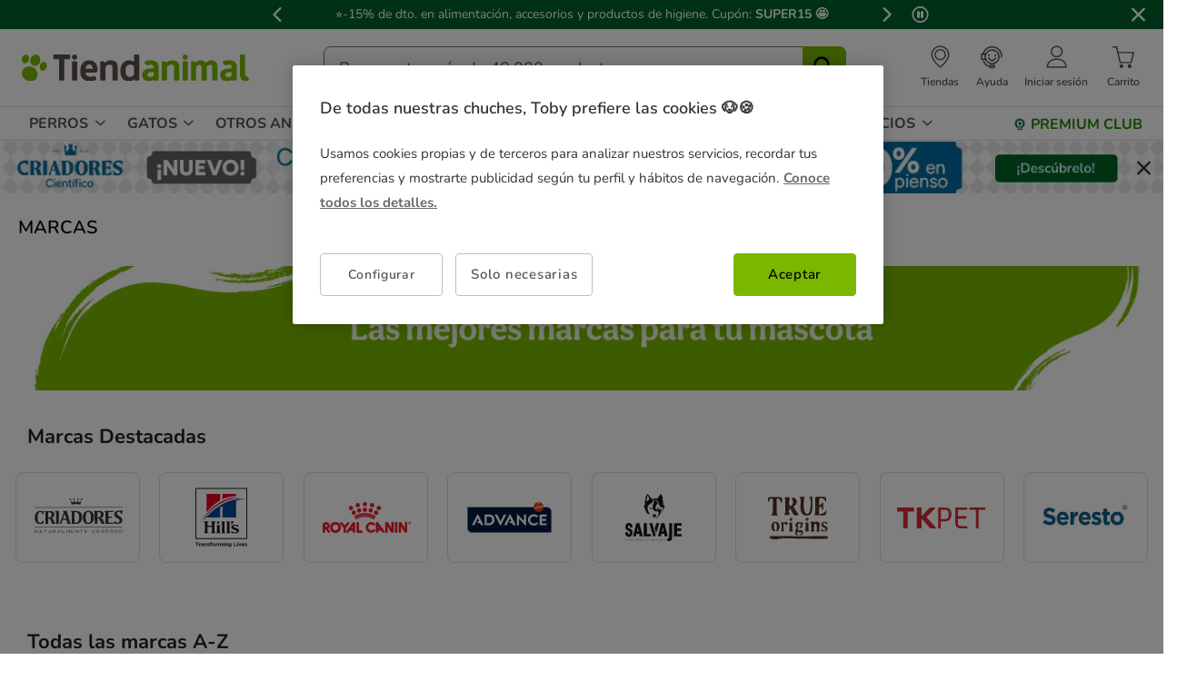

--- FILE ---
content_type: text/html;charset=UTF-8
request_url: https://www.tiendanimal.es/marcas/
body_size: 34480
content:
<!DOCTYPE html>
<html lang="es">
<head>


        <script>
        window.gtmPageData = JSON.parse(`{"login":"no","customerType":"guest user","pageType":"Brand","customerNetworkType":"public","Balancers":[]}`);
        window.dataLayer = (typeof window.dataLayer !== 'undefined') ? window.dataLayer : [];
        window.dataLayer.push(Object.assign({}, window.gtmPageData));

        
    </script>
    <script>
        <!-- Google Tag Manager -->
            (function(w,d,s,l,i){w[l]=w[l]||[];w[l].push({'gtm.start':
                    new Date().getTime(),event:'gtm.js'});var f=d.getElementsByTagName(s)[0],
                j=d.createElement(s),dl=l!='dataLayer'?'&l='+l:'';j.async=true;j.src=
                'https://www.googletagmanager.com/gtm.js?id='+i+dl;f.parentNode.insertBefore(j,f);
            })(window,document,'script','dataLayer','GTM-MRHJ53');
        <!-- End Google Tag Manager -->
    </script>

<!--[if gt IE 9]><!-->
<script>//common/scripts.isml</script>
<script defer type="text/javascript" src="/on/demandware.static/Sites-TiendanimalES-Site/-/default/v1768393829572/js/main.js"></script>

<!--<![endif]-->
<script src="/on/demandware.static/Sites-TiendanimalES-Site/-/default/v1768393829572/js/calcTime.js" defer></script>

<meta charset=UTF-8>

<meta http-equiv="x-ua-compatible" content="ie=edge">

<meta name="viewport" content="width=device-width, initial-scale=1">



  <title>Marcas</title>


<meta name="description" content="Marcas"/>
<meta name="keywords" content="Tiendanimal"/>



    
    
        <meta name="robots" content="index, follow" />
        












    
    <script src="/on/demandware.static/Sites-TiendanimalES-Site/-/default/v1768393829572/js/smartbanner.js" defer></script>
    <link rel="stylesheet" href="/on/demandware.static/Sites-TiendanimalES-Site/-/default/v1768393829572/css/smartbanner.css" type="text/css" media="screen" />

    
    

    
    <meta name="smartbanner:api" content="true" />
    <meta name="smartbanner:enabled-platforms" content="android, ios"/>
    <meta name="smartbanner:custom-design-modifier" content="android" />
    <meta name="smartbanner:disable-positioning" content="true" />
    <meta name="smartbanner:icon-apple" content="/on/demandware.static/Sites-TiendanimalES-Site/-/default/dwfc799ee9/images/tiendanimal-logo-app.svg" />
    <meta name="smartbanner:icon-google" content="/on/demandware.static/Sites-TiendanimalES-Site/-/default/dwfc799ee9/images/tiendanimal-logo-app.svg" />
    <meta name="smartbanner:close-label" content="Cerrar"/>
    <meta name="smartbanner:title" content="APP Tiendanimal" />
    <meta name="smartbanner:author" content="Compra f&aacute;cil y r&aacute;pido, siempre al mejor precio." />
    <meta name="smartbanner:button" content="Descargar" />
    <meta name="smartbanner:button-url-apple" content="https://abr.ge/gdq33g"/>
    <meta name="smartbanner:button-url-google" content="https://abr.ge/gdq33g"/>



<link rel="icon" type="image/png" href="/on/demandware.static/Sites-TiendanimalES-Site/-/default/dw75dabc87/images/favicons/favicon-196x196.png" sizes="196x196" />
<link rel="icon" type="image/png" href="/on/demandware.static/Sites-TiendanimalES-Site/-/default/dw2a4af0e3/images/favicons/favicon-96x96.png" sizes="96x96" />
<link rel="icon" type="image/png" href="/on/demandware.static/Sites-TiendanimalES-Site/-/default/dwc6474820/images/favicons/favicon-32x32.png" sizes="32x32" />
<link rel="icon" type="image/png" href="/on/demandware.static/Sites-TiendanimalES-Site/-/default/dw325944d4/images/favicons/favicon-16x16.png" sizes="16x16" />
<link rel="icon" type="image/png" href="/on/demandware.static/Sites-TiendanimalES-Site/-/default/dw13b92b90/images/favicons/favicon-128.png" sizes="128x128" />

<link rel="stylesheet" href="/on/demandware.static/Sites-TiendanimalES-Site/-/default/v1768393829572/css/global.css" />


    <link rel="stylesheet" href="/on/demandware.static/Sites-TiendanimalES-Site/-/default/v1768393829572/css/search.css"  />

    <link rel="stylesheet" href="/on/demandware.static/Sites-TiendanimalES-Site/-/default/v1768393829572/css/newsletterSubscribe.css"  />




<link rel="alternate" hreflang="es-es" href="https://www.tiendanimal.es/marcas/" />

<link rel="alternate" hreflang="pt-pt" href="https://www.tiendanimal.pt/marcas/" />



<script>
    /**
     * Replace gallery images with placeholder on error
     */
    function onImageLoadError(e){
        const defaultImg = "/on/demandware.static/Sites-TiendanimalES-Site/-/default/dwd0bf86b5/images/gallery-default.jpg";
        e.removeAttribute("onerror");
        e.src=defaultImg;
        if(e.hasAttribute('srcset')){
            e.removeAttribute("srcset");
            const parent = e.closest('picture');
            if(!parent)return;
            const sourceElements = parent.querySelectorAll('source');
            sourceElements.forEach(source => {
                source.remove();
            });
        }
    }
</script>

<!-- Start VWO Async SmartCode -->
<link rel="preconnect" href="https://dev.visualwebsiteoptimizer.com" />
<script type='text/javascript' id='vwoCode'>
window._vwo_code || (function() {
var account_id=960957,
version=2.1,
settings_tolerance=2000,
hide_element='body',
hide_element_style = 'opacity:0 !important;filter:alpha(opacity=0) !important;background:none !important;transition:none !important;',
/* DO NOT EDIT BELOW THIS LINE */
f=false,w=window,d=document,v=d.querySelector('#vwoCode'),cK='_vwo_'+account_id+'_settings',cc={};try{var c=JSON.parse(localStorage.getItem('_vwo_'+account_id+'_config'));cc=c&&typeof c==='object'?c:{}}catch(e){}var stT=cc.stT==='session'?w.sessionStorage:w.localStorage;code={nonce:v&&v.nonce,use_existing_jquery:function(){return typeof use_existing_jquery!=='undefined'?use_existing_jquery:undefined},library_tolerance:function(){return typeof library_tolerance!=='undefined'?library_tolerance:undefined},settings_tolerance:function(){return cc.sT||settings_tolerance},hide_element_style:function(){return'{'+(cc.hES||hide_element_style)+'}'},hide_element:function(){if(performance.getEntriesByName('first-contentful-paint')[0]){return''}return typeof cc.hE==='string'?cc.hE:hide_element},getVersion:function(){return version},finish:function(e){if(!f){f=true;var t=d.getElementById('_vis_opt_path_hides');if(t)t.parentNode.removeChild(t);if(e)(new Image).src='https://dev.visualwebsiteoptimizer.com/ee.gif?a='+account_id+e}},finished:function(){return f},addScript:function(e){var t=d.createElement('script');t.type='text/javascript';if(e.src){t.src=e.src}else{t.text=e.text}v&&t.setAttribute('nonce',v.nonce);d.getElementsByTagName('head')[0].appendChild(t)},load:function(e,t){var n=this.getSettings(),i=d.createElement('script'),r=this;t=t||{};if(n){i.textContent=n;d.getElementsByTagName('head')[0].appendChild(i);if(!w.VWO||VWO.caE){stT.removeItem(cK);r.load(e)}}else{var o=new XMLHttpRequest;o.open('GET',e,true);o.withCredentials=!t.dSC;o.responseType=t.responseType||'text';o.onload=function(){if(t.onloadCb){return t.onloadCb(o,e)}if(o.status===200||o.status===304){_vwo_code.addScript({text:o.responseText})}else{_vwo_code.finish('&e=loading_failure:'+e)}};o.onerror=function(){if(t.onerrorCb){return t.onerrorCb(e)}_vwo_code.finish('&e=loading_failure:'+e)};o.send()}},getSettings:function(){try{var e=stT.getItem(cK);if(!e){return}e=JSON.parse(e);if(Date.now()>e.e){stT.removeItem(cK);return}return e.s}catch(e){return}},init:function(){if(d.URL.indexOf('__vwo_disable__')>-1)return;var e=this.settings_tolerance();w._vwo_settings_timer=setTimeout(function(){_vwo_code.finish();stT.removeItem(cK)},e);var t;if(this.hide_element()!=='body'){t=d.createElement('style');var n=this.hide_element(),i=n?n+this.hide_element_style():'',r=d.getElementsByTagName('head')[0];t.setAttribute('id','_vis_opt_path_hides');v&&t.setAttribute('nonce',v.nonce);t.setAttribute('type','text/css');if(t.styleSheet)t.styleSheet.cssText=i;else t.appendChild(d.createTextNode(i));r.appendChild(t)}else{t=d.getElementsByTagName('head')[0];var i=d.createElement('div');i.style.cssText='z-index: 2147483647 !important;position: fixed !important;left: 0 !important;top: 0 !important;width: 100% !important;height: 100% !important;background: white !important;display: block !important;';i.setAttribute('id','_vis_opt_path_hides');i.classList.add('_vis_hide_layer');t.parentNode.insertBefore(i,t.nextSibling)}var o=window._vis_opt_url||d.URL,s='https://dev.visualwebsiteoptimizer.com/j.php?a='+account_id+'&u='+encodeURIComponent(o)+'&vn='+version;if(w.location.search.indexOf('_vwo_xhr')!==-1){this.addScript({src:s})}else{this.load(s+'&x=true')}}};w._vwo_code=code;code.init();})();
</script>
<!-- End VWO Async SmartCode -->




<script>
(function() {
    URL_MODAL_SUCCESS="https://www.tiendanimal.es/on/demandware.store/Sites-TiendanimalES-Site/default/Account-Success";
})();
</script>

<!-- Marketing Cloud Analytics -->
<script type="text/javascript" src="//7331155.collect.igodigital.com/collect.js"></script>
<!-- End Marketing Cloud Analytics -->


<link rel="canonical" href="/marcas/"/>

<script type="text/javascript">//<!--
/* <![CDATA[ (head-active_data.js) */
var dw = (window.dw || {});
dw.ac = {
    _analytics: null,
    _events: [],
    _category: "",
    _searchData: "",
    _anact: "",
    _anact_nohit_tag: "",
    _analytics_enabled: "true",
    _timeZone: "Europe/Madrid",
    _capture: function(configs) {
        if (Object.prototype.toString.call(configs) === "[object Array]") {
            configs.forEach(captureObject);
            return;
        }
        dw.ac._events.push(configs);
    },
	capture: function() { 
		dw.ac._capture(arguments);
		// send to CQ as well:
		if (window.CQuotient) {
			window.CQuotient.trackEventsFromAC(arguments);
		}
	},
    EV_PRD_SEARCHHIT: "searchhit",
    EV_PRD_DETAIL: "detail",
    EV_PRD_RECOMMENDATION: "recommendation",
    EV_PRD_SETPRODUCT: "setproduct",
    applyContext: function(context) {
        if (typeof context === "object" && context.hasOwnProperty("category")) {
        	dw.ac._category = context.category;
        }
        if (typeof context === "object" && context.hasOwnProperty("searchData")) {
        	dw.ac._searchData = context.searchData;
        }
    },
    setDWAnalytics: function(analytics) {
        dw.ac._analytics = analytics;
    },
    eventsIsEmpty: function() {
        return 0 == dw.ac._events.length;
    }
};
/* ]]> */
// -->
</script>
<script type="text/javascript">//<!--
/* <![CDATA[ (head-cquotient.js) */
var CQuotient = window.CQuotient = {};
CQuotient.clientId = 'bdlq-TiendanimalES';
CQuotient.realm = 'BDLQ';
CQuotient.siteId = 'TiendanimalES';
CQuotient.instanceType = 'prd';
CQuotient.locale = 'default';
CQuotient.fbPixelId = '__UNKNOWN__';
CQuotient.activities = [];
CQuotient.cqcid='';
CQuotient.cquid='';
CQuotient.cqeid='';
CQuotient.cqlid='';
CQuotient.apiHost='api.cquotient.com';
/* Turn this on to test against Staging Einstein */
/* CQuotient.useTest= true; */
CQuotient.useTest = ('true' === 'false');
CQuotient.initFromCookies = function () {
	var ca = document.cookie.split(';');
	for(var i=0;i < ca.length;i++) {
	  var c = ca[i];
	  while (c.charAt(0)==' ') c = c.substring(1,c.length);
	  if (c.indexOf('cqcid=') == 0) {
		CQuotient.cqcid=c.substring('cqcid='.length,c.length);
	  } else if (c.indexOf('cquid=') == 0) {
		  var value = c.substring('cquid='.length,c.length);
		  if (value) {
		  	var split_value = value.split("|", 3);
		  	if (split_value.length > 0) {
			  CQuotient.cquid=split_value[0];
		  	}
		  	if (split_value.length > 1) {
			  CQuotient.cqeid=split_value[1];
		  	}
		  	if (split_value.length > 2) {
			  CQuotient.cqlid=split_value[2];
		  	}
		  }
	  }
	}
}
CQuotient.getCQCookieId = function () {
	if(window.CQuotient.cqcid == '')
		window.CQuotient.initFromCookies();
	return window.CQuotient.cqcid;
};
CQuotient.getCQUserId = function () {
	if(window.CQuotient.cquid == '')
		window.CQuotient.initFromCookies();
	return window.CQuotient.cquid;
};
CQuotient.getCQHashedEmail = function () {
	if(window.CQuotient.cqeid == '')
		window.CQuotient.initFromCookies();
	return window.CQuotient.cqeid;
};
CQuotient.getCQHashedLogin = function () {
	if(window.CQuotient.cqlid == '')
		window.CQuotient.initFromCookies();
	return window.CQuotient.cqlid;
};
CQuotient.trackEventsFromAC = function (/* Object or Array */ events) {
try {
	if (Object.prototype.toString.call(events) === "[object Array]") {
		events.forEach(_trackASingleCQEvent);
	} else {
		CQuotient._trackASingleCQEvent(events);
	}
} catch(err) {}
};
CQuotient._trackASingleCQEvent = function ( /* Object */ event) {
	if (event && event.id) {
		if (event.type === dw.ac.EV_PRD_DETAIL) {
			CQuotient.trackViewProduct( {id:'', alt_id: event.id, type: 'raw_sku'} );
		} // not handling the other dw.ac.* events currently
	}
};
CQuotient.trackViewProduct = function(/* Object */ cqParamData){
	var cq_params = {};
	cq_params.cookieId = CQuotient.getCQCookieId();
	cq_params.userId = CQuotient.getCQUserId();
	cq_params.emailId = CQuotient.getCQHashedEmail();
	cq_params.loginId = CQuotient.getCQHashedLogin();
	cq_params.product = cqParamData.product;
	cq_params.realm = cqParamData.realm;
	cq_params.siteId = cqParamData.siteId;
	cq_params.instanceType = cqParamData.instanceType;
	cq_params.locale = CQuotient.locale;
	
	if(CQuotient.sendActivity) {
		CQuotient.sendActivity(CQuotient.clientId, 'viewProduct', cq_params);
	} else {
		CQuotient.activities.push({activityType: 'viewProduct', parameters: cq_params});
	}
};
/* ]]> */
// -->
</script>



    <script type="application/ld+json">
        {"@context":"https://schema.org","@type":"BreadcrumbList","itemListElement":[]}
    </script>

	
















    <script>
        (function () {
        // Create a script tag for loading the library
        const grafanaScriptElements = document.createElement("script");

        // Initialize the Web-SDK at the onLoad event of the script tag above so it will be called when the library is loaded.
        grafanaScriptElements.onload = () => {
            window.GrafanaFaroWebSdk.initializeFaro({
            // Mandatory, the URL of the Grafana Cloud collector with embedded application key.
            url: "https://faro-collector-prod-eu-west-2.grafana.net/collect/b03e7579b0356e0ce85513bebc5bb78d",

            // Mandatory, the identification label(s) of your application
            app: {
                name: "Kiwoko ES Prod",
                version: "1.0.0",
            },
            
            









user: {
    email: "false",
    attributes: {
        isUserAuthenticated: "false",
        isUserExternallyAuthenticated: "false",
        dwsid: "false",
        customerNo: "false",
        customerId: "abT08zH7FUc3BwWPp43ZEXXhUh",
        loyaltyLevelId: "false",
        isLoyaltyUser: "false",
    }
},


            
                sessionTracking: {
                    samplingRate: 0.1
                },
            

            });

            setTimeout(() => {
                if (window.faro) {
                    window.dispatchEvent(new CustomEvent('faroReady'));
                }
            }, 0);
        };

        // Set the source of the script tag to the CDN
        grafanaScriptElements.src =
            "https://unpkg.com/@grafana/faro-web-sdk@^2.0.2/dist/bundle/faro-web-sdk.iife.js";

        // Append the script tag to the head of the HTML page
        document.head.appendChild(grafanaScriptElements);
        })();
    </script>






</head>
<body>

<!--Google Tag Manager (noscript) -->
<noscript><iframe src="https://www.googletagmanager.com/ns.html?id=GTM-MRHJ53" height="0" width="0"
style="display:none;visibility:hidden"></iframe></noscript>
<!--EndGoogle Tag Manager (noscript) -->




    
 

<input type="hidden" id="mcIncludeTrackingLink" value="true"/>
<input type="hidden" id="marketingID" value="7331155"/>
<div class="page" data-action="Search-Show" data-querystring="cgid=brands" data-page-behaviour="is-web-behaviour" data-iso-country-code="ES">

<a href="#maincontent" class="skip" aria-label="Ir al contenido principal">Ir al contenido principal</a>
<a href="#footercontent" class="skip" aria-label="Ir al footer">Ir al footer</a>






    
        
        
            
	 


	
    
    
        


<section 
  class="isk-hello-bar js-gtm-banner js-hello-bar" 
  data-afi="isk-hello-bar" 
  data-hello-bar-length="3" 
  data-gtm-location-id="header-banner"
  aria-label="Mensajes promocionales" 
  role="banner"
  >

  <div class="isk-hello-bar__wrapper">
    
    <button 
      type="button" 
      class="isk-hello-bar__button isk-hello-bar__arrow isk-hello-bar__arrow-left js-hello-bar-arrow" 
      data-hello-bar-arrow-direction="-1" 
      aria-label="Mensaje anterior" 
      tabindex="-1"
    >
      <span class="isk-hello-bar__button-icon isk-icon nav-right-line" aria-hidden="true"></span>
    </button>
    

    <div class="isk-hello-bar__container">
    
        
        
        

        
        
        
        
        
        <div 
          class="isk-hello-bar__message js-hello-bar-message " 
          data-hello-bar-index="0"
        >
          
            
              <a 
                href="https://www.tiendanimal.es/ofertas/" 
                tabindex="0" 
                class="isk-hello-bar__link js-gtm-banner-item js-hello-bar-message-focus"
                data-gtm-promotion-id="banner-header-2al30"
                data-gtm-promotion-name="Descubre todas las ofertas"
                data-gtm-creative-slot="1"
                data-gtm-creative-name="banner-header"
              >
                
<span class="is-read-only">1 de 3, mensaje,</span>


    
    
    
    
        
            <span class="isk-hello-bar__message-normal">
                &#11088;-15% de dto. en alimentación, accesorios y productos de higiene. Cupón: 
            </span>
        
    

    
    
    
    
        
            <span class="isk-hello-bar__message-bold">
                SUPER15 &#129321;
            </span>
        
    

              </a>
            
          
        </div>
    
        
        
        

        
        
        
        
        
        <div 
          class="isk-hello-bar__message js-hello-bar-message is-hide" 
          data-hello-bar-index="1"
        >
          
            
              <a 
                href="https://www.tiendanimal.es/mi-cuenta" 
                tabindex="0" 
                class="isk-hello-bar__link js-gtm-banner-item js-hello-bar-message-focus"
                data-gtm-promotion-id="banner-header-1"
                data-gtm-promotion-name="banner-header"
                data-gtm-creative-slot="1"
                data-gtm-creative-name="banner-header"
              >
                
<span class="is-read-only">2 de 3, mensaje,</span>


    
    
    
    
        
            <span>C&C gratis &#127873; |Envío gratis desde 49€ domicilio &#128666;|Repetir tu pedido</span>
        
    

              </a>
            
          
        </div>
    
        
        
        

        
        
        
        
        
        <div 
          class="isk-hello-bar__message js-hello-bar-message is-hide" 
          data-hello-bar-index="2"
        >
          
            
              <a 
                href="https://www.tiendanimal.es/mi-cuenta/historial-pedidos" 
                tabindex="0" 
                class="isk-hello-bar__link js-gtm-banner-item js-hello-bar-message-focus"
                data-gtm-promotion-id="banner-header-mispedidos"
                data-gtm-promotion-name="MisPedidos"
                data-gtm-creative-slot="3"
                data-gtm-creative-name="banner-header"
              >
                
<span class="is-read-only">3 de 3, mensaje,</span>


    
    
    
    
        
            <span class="isk-hello-bar__message-normal">
                🚚 Haz el seguimiento del envío de tus pedidos desde tu cuenta🙍‍♂
            </span>
        
    

              </a>
            
          
        </div>
    

    </div>
    
    <button 
      type="button" 
      class="isk-hello-bar__button isk-hello-bar__arrow isk-hello-bar__arrow-right js-hello-bar-arrow" 
      data-hello-bar-arrow-direction="1" 
      aria-label="Mensaje siguiente" 
      tabindex="-1"
    >
      <span class="isk-hello-bar__button-icon isk-icon nav-left-line" aria-hidden="true"></span>
    </button>
    

  </div>

  <div class="isk-hello-bar__controls">
    
    <button 
      type="button" 
      class="isk-hello-bar__button isk-hello-bar__player isk-hello-bar__player-pause js-hello-bar-pause" 
      aria-label="Pausar cambio autom&aacute;tico de mensajes"
      tabindex="0"
    >
      <span class="isk-hello-bar__button-icon isk-icon nav-pause" aria-hidden="true"></span>
    </button>
    <button 
      type="button" 
      class="isk-hello-bar__button isk-hello-bar__player isk-hello-bar__player-play js-hello-bar-play is-hide" 
      aria-label="Reanudar cambio autom&aacute;tico de mensajes"
      tabindex="0"
    >
      <span class="isk-hello-bar__button-icon isk-icon nav-play" aria-hidden="true"></span>
    </button>
    
    <button 
      type="button" 
      class="isk-hello-bar__button isk-hello-bar__close js-hello-bar-close" 
      aria-label="Cerrar banner promocional"
    >
      <span class="isk-hello-bar__button-icon isk-icon basic-cross-line" aria-hidden="true"></span>
    </button>
  </div>

</section>
  
    
 
	
        
    

<header class="page-header js-page-header is-sticky">	
	<nav class="navbar-navigation js-navbar-navigation" role="navigation">
		<div class="header__container js-header-container"> 
			<div class="navbar-header">
						<div class="container-left">
							<button class="header-icon__item navbar-toggler d-desktop-none isk-icon basic-menu" type="button"
								aria-controls="sg-navbar-collapse" aria-expanded="false"
								aria-label="Toggle navigation">
							</button>
							 <div class="navbar-header__brand is-touch">
								<a class="header-icon__link logo-home" href="/"
									title="Tiendanimal"> 
									<img class="container-left__img"
									    sizes="(max-width: 1023px) 180px,(min-width: 1023px) 250px"
										 alt="Tiendanimal"
										 src="/on/demandware.static/Sites-TiendanimalES-Site/-/default/dwc492ba4e/images/logo/logotiendanimal.svg"/>
								</a>
							</div>							
						</div>
						<div class="container-center">
							<div class="navbar-header__brand d-md-none">
								<a class="header-icon__link logo-home" href="/"
									title="Tiendanimal"> 
									<img class="navbar-header__brand__img"
									width="159" height="18" loading="lazy"
									src="/on/demandware.static/Sites-TiendanimalES-Site/-/default/dwbde2c064/images/logo/tiendanimal-mobile.svg"
									alt="Tiendanimal" />
								</a>
							</div>
							<div class="search d-none d-md-block js-desktop-search">
								<div class="site-search">
        <form role="search"
          class="site-search__container js-site-search-container"
          action="/buscador"
          method="get"
          id="searchForm"
          name="simpleSearch">
                <input class="site-search__content search-field js-search-field"
                type="search"
                name="q"
                value=''
                minlength=3
                placeholder="Busca entre m&aacute;s de 40.000 productos"
                role="combobox"
                aria-describedby="search-assistive-text"
                aria-haspopup="listbox"
                aria-owns="search-results"
                aria-expanded="false"
                aria-autocomplete="list"
                aria-activedescendant=''
                aria-controls="search-results"
                aria-label="Busca tus marcas y productos" required/>
                <button type="reset"
                        name="reset-button"
                        class="reset-button isk-typography is-heading is-medium reset-button-inside-search d-none js-reset-button"
                        aria-label="Borrar el texto de b&uacute;squeda">
                        <span class="isk-icon basic-cross-line" />
                </button>
                <button type="submit" name="search-button"
                        tabindex="0"
                        class="site-search__button isk-icon basic-search-line js-search-button"
                        aria-label="Buscar"></button>
                <input type="hidden" value="default" name="lang"/>
                <div class="suggestions-wrapper js-suggestions-wrapper" data-url="/on/demandware.store/Sites-TiendanimalES-Site/default/SearchServices-GetSuggestions?q="></div>
        </form>
</div>

							</div>
						</div>
						<div class="main-icons container-right">
						    <div class="header-icon d-none d-md-block">
							
    
    <div class="content-asset"><!-- dwMarker="content" dwContentID="380458ee4a75beba0356a5a543" -->
        <style type="text/css">
 @media only screen and (max-width: 767px) {
        .header-icon.is-mobile {
            display: block;
        }
    }
 @media only screen and (min-width: 768px) {
        .header-icon.is-mobile {
            display: none;
        }
    }
</style>
<div class="header-icon d-none d-md-block">
	<a class="header-icon__link has-description"  href="https://tiendas.tiendanimal.es/" aria-label="Ver Tiendas disponibles">
		<i class="header-icon__item isk-icon basic-localization-line"></i>
			<span class="header-icon__description d-none d-desktop-block">Tiendas</span>
         </a>
</div>
<div class="header-icon is-mobile">
		<a class="header-icon__link" href="https://tiendas.tiendanimal.es/" aria-label="Ver Tiendas disponibles">
					<i class="header-icon__item isk-icon basic-localization-line"></i></a>
							</div>
    </div> <!-- End content-asset -->



							</div>
							<div class="header-icon d-none d-md-block is-md">
								<a class="header-icon__link has-description has-image" href="/contacto">
									<img class="header-icon__img is-atc-icon" width="28" height="28"
									src="/on/demandware.static/Sites-TiendanimalES-Site/-/default/dwe2d9ad3c/images/header/comunication-atc-icon-line.svg"
									alt="Tiendanimal" />
									<span class="header-icon__description d-none d-desktop-block">Ayuda</span>
								</a>
							</div>
							<div class="header-icon is-mobile">
							
    
    <div class="content-asset"><!-- dwMarker="content" dwContentID="380458ee4a75beba0356a5a543" -->
        <style type="text/css">
 @media only screen and (max-width: 767px) {
        .header-icon.is-mobile {
            display: block;
        }
    }
 @media only screen and (min-width: 768px) {
        .header-icon.is-mobile {
            display: none;
        }
    }
</style>
<div class="header-icon d-none d-md-block">
	<a class="header-icon__link has-description"  href="https://tiendas.tiendanimal.es/" aria-label="Ver Tiendas disponibles">
		<i class="header-icon__item isk-icon basic-localization-line"></i>
			<span class="header-icon__description d-none d-desktop-block">Tiendas</span>
         </a>
</div>
<div class="header-icon is-mobile">
		<a class="header-icon__link" href="https://tiendas.tiendanimal.es/" aria-label="Ver Tiendas disponibles">
					<i class="header-icon__item isk-icon basic-localization-line"></i></a>
							</div>
    </div> <!-- End content-asset -->



							</div>
							<div class="header-icon main-icon account d-none is-md is-account"> 
								
    <div class="user nav-item d-none d-desktop-block">
        <a href="https://www.tiendanimal.es/login?isAjax=true"
           role="button" aria-label="Entrar en Mi Cuenta"
           class="header-icon__link has-description popup-login">
            <i class="header-icon__item isk-icon basic-user-02" aria-hidden="true"></i>
            <span class="header-icon__description d-none d-desktop-block">Iniciar sesi&oacute;n</span>
        </a>
    </div>
    <div class="user nav-item d-desktop-none">
        <a href="https://www.tiendanimal.es/login" role="button"
            aria-label="Entrar en Mi Cuenta"
            class="header-icon__link mobile-login">
            <i class="header-icon__item isk-icon basic-user-02" aria-hidden="true"></i>
        </a>

    </div>

    <div class="popover login-modal" data-baseurl="https://www.tiendanimal.es/on/demandware.static/Sites-TiendanimalES-Site/-/default/v1768393829572">
        <div class="popover-backdrop"></div>
    </div>



    <div class="user-mob d-none">
        <ul class="nav user-mob__button" role="menu" aria-label="Men&uacute; Mi Cuenta"
            aria-hidden="true">
            <li class="nav-item" role="presentation">
                    <a href="https://www.tiendanimal.es/login"
                    class="user-mob__login-button isk-button is-extra isk-typography is-body is-medium-regular"
                    role="menuitem" tabindex="-1">Inicia sesi&oacute;n /
                    registrate
                    </a>
            </li>
        </ul>
        <ul class="nav user-mob__button" role="menu" aria-label="Men&uacute; Mi Cuenta"
            aria-hidden="true">
        </ul>
    </div>




    
    


							</div>
							<div class="main-icon minicart is-md"
								data-action-url="/on/demandware.store/Sites-TiendanimalES-Site/default/Cart-MiniCartShow">
								<div class="minicart-total">
    <a class="header-icon__link has-description has-image minicart-link js-minicart-link" 
        href="https://www.tiendanimal.es/shopping-cart" 
        title="Carrito 0 Productos" 
        aria-label="Carrito 0 Productos"
        aria-haspopup="true">
        <div class="minicart__container">
            <img class="header-icon__img is-minicart" width="28" height="28"
                src="/on/demandware.static/Sites-TiendanimalES-Site/-/default/dw85624335/images/header/cart-shopping-cart-line.svg"
                alt="Tiendanimal" />
            <span class="minicart-quantity hide">
                0
            </span>
        </div>
        <span class="header-icon__description d-none d-desktop-block">Carrito</span>   
    </a>
</div>




							</div>
						</div>
			</div>
		</div>
		<div class="main-menu navbar-toggleable-sm menu-toggleable-left multilevel-dropdown js-main-menu" id="sg-navbar-collapse">
			<div class="container">
				<div class="row">
					<div class="menu-container heading">
						<div class="close-menu clearfix d-desktop-none">
							<div class="menu-container__back pull-left js-menu-container-back">
								<button role="button"
									aria-label="Men&uacute; anterior"
									class="isk-typography is-body is-medium-regular close-button-content">
									<span class="close-button-content__icon is-left isk-icon nav-right-line"></span>
									<label
										class="isk-typography is-body is-medium-regular close-action__text">Volver</label>
								</button>
							</div>
							<div class="close-action">

								<div class="inverse pull-right button-label js-close-button">

									<button class="close-button-content" role="button"
										aria-label="Cerrar Men&uacute;">
										<label
											class="isk-typography is-body is-medium-regular close-action__text">Cerrar</label>
										<span class="close-button-content__icon isk-icon basic-cross-line" />
									</button>
								</div>
							</div>
						</div>
						
    
    <div class="content-asset"><!-- dwMarker="content" dwContentID="d1b1d3353bd75abf2b17b69a0b" -->
        <ul class="megamenu">
    <!-- N1 Perros -->
    <li class="mega-toggle is-primary js-megamenu-hover js-mega-toggle" data-category="TA_1_C">
        <div class="mega-toggle__content-hover js-primary-hover js-has-two-small-columns">
            <div class="mega-toggle__content-hover__background">
                <div class="mega-title is-primary is-level-1"><a class="mega-link is-primary mega-link-level0 is-link-desktop" href="https://www.tiendanimal.es/perros/" title="Perros">Perros</a>

                </div>
            </div>
        </div>
        <div class="animated fadeIn megamenu__content js-megamenu-content">
            <ul class="megamenu__item is-level-2 p-desktop-0 rowlike">
                <li class="d-desktop-none megamenu__item__subheader">
                    <span class="megamenu__mobile__title">Perros</span> <a class="megamenu__mobile__show-more" href="https://www.tiendanimal.es/perros/" title="Ver todo">Ver todo</a>

                </li>

                <!--N2 Ofertas -->
                <li class="megamenu__item__child is-level-2 is-last-child"><a class="megamenu__item__featured-link" style="color:#EC6533" href="https://www.tiendanimal.es/ofertas/ofertas-para-perros/" title="Ofertas"><strong>💰Ofertas</strong></a>

                </li>

                <!-- N2 Pienso para perros -->
                <li class="mega-toggle is-secondary is-one-column p-desktop-0 js-mega-toggle js-secondary-hover">
                    <div class="mega-title"><a class="mega-link mega-link-level0 is-link-desktop" href="https://www.tiendanimal.es/perros/pienso-para-perros/" title="Pienso para perros">Pienso para perros</a>

                    </div>
                    <ul class="megamenu__item is-level-3 p-desktop-0 rowlike">
                        <li class="d-desktop-none megamenu__item__subheader">
                            <span class="megamenu__mobile__title">Pienso para perros</span> <a class="megamenu__mobile__show-more" href="https://www.tiendanimal.es/perros/pienso-para-perros/" title="Ver todo">Ver todo</a>

                        </li>
                        <!-- N3 Top Marcas -->
                        <li class="mega-toggle p-desktop-0 is-not-link js-mega-toggle is-secondary js-secondary-hover js-has-two-small-columns">
                            <div class="mega-title">
                                <span class="mega-link is-not-link" title="Top Marcas">Top marcas</span>
                            </div>
                            <!-- N4 Top Marcas content -->
                            <ul class="megamenu__item is-level-4 is-flex-2 mega-fixed">
                                <li class="d-desktop-none megamenu__item__subheader">
                                    <span class="megamenu__mobile__title">Top marcas</span>
                                </li>
                                <li class="megamenu__item__child is-level-4"><a class="megamenu__item__link is-level-4" href="https://www.tiendanimal.es/marcas/criadores/perro/pienso/" title="Criadores">Criadores</a>

                                </li>
                                <li class="megamenu__item__child is-level-4"><a class="megamenu__item__link is-level-4" href="https://www.tiendanimal.es/marcas/royal-canin/perro/pienso/" title="Royal canin">Royal Canin</a>

                                </li>
                                <li class="megamenu__item__child is-level-4"><a class="megamenu__item__link is-level-4" href="https://www.tiendanimal.es/marcas/true-origins/perro/pienso/" title="True origins">True Origins</a>

                                </li>
                                <li class="megamenu__item__child is-level-4"><a class="megamenu__item__link is-level-4" href="https://www.tiendanimal.es/marcas/acana/perro/" title="Acana">Acana</a>

                                </li>
                                <li class="megamenu__item__child is-level-4"><a class="megamenu__item__link is-level-4" href="https://www.tiendanimal.es/marcas/salvaje/perro/pienso/" title="Salvaje">Salvaje</a>

                                </li>
                                <li class="megamenu__item__child is-level-4"><a class="megamenu__item__link is-level-4" href="https://www.tiendanimal.es/marcas/taste-of-the-wild/perro/pienso/" title="Taste of the wild">Taste of the Wild</a>

                                </li>
                                <li class="megamenu__item__child is-level-4"><a class="megamenu__item__link is-level-4" href="https://www.tiendanimal.es/marcas/advance/perro/pienso/" title="Advance">Advance</a>

                                </li>
                                <li class="megamenu__item__child is-level-4"><a class="megamenu__item__link is-level-4" href="https://www.tiendanimal.es/marcas/hills/hills-prescription-diet/perro/pienso/" title="Hill's prescription diet">Hill's Prescription Diet</a>

                                </li>
                                <li class="megamenu__item__child is-level-4"><a class="megamenu__item__link is-level-4" href="https://www.tiendanimal.es/marcas/hills/hills-science-plan/perro/pienso/" title="Hill's Science Plan">Hill's Science Plan</a>

                                </li>
                                <li class="megamenu__item__child is-level-4"><a class="megamenu__item__link is-level-4" href="https://www.tiendanimal.es/marcas/natura-diet/perro/pienso/" title="Natura diet">Natura Diet</a>

                                </li>
                                <li class="megamenu__item__child is-level-4"><a class="megamenu__item__link is-level-4" href="https://www.tiendanimal.es/marcas/lenda/perro/pienso/" title="Lenda">Lenda</a>

                                </li>
                                <li class="megamenu__item__child is-level-4"><a class="megamenu__item__link is-level-4" href="https://www.tiendanimal.es/marcas/eukanuba/perro/pienso/" title="Eukanuba">Eukanuba</a>

                                </li>
                                <li class="megamenu__item__child is-level-4"><a class="megamenu__item__link is-level-4" href="https://www.tiendanimal.es/marcas/pro-plan/perro/pienso/" title="Pro Plan">Pro Plan</a>

                                </li>
                                <li class="megamenu__item__child is-level-4"><a class="megamenu__item__link is-level-4" href="https://www.tiendanimal.es/marcas/libra/perro/" title="Libra">Libra</a>

                                </li>
                                <li class="megamenu__item__child is-level-4"><a class="megamenu__item__link is-level-4" href="https://www.tiendanimal.es/marcas/ownat/perro/pienso/" title="Ownat">Ownat</a>

                                </li>
                                <li class="megamenu__item__child is-level-4"><a class="megamenu__item__link is-level-4" href="https://www.tiendanimal.es/marcas/orijen/perro/" title="Orijen">Orijen</a>

                                </li>
                                <li class="megamenu__item__child is-level-4"><a href="https://www.tiendanimal.es/marcas/natures-variety/perro/pienso/" title="Nature's variety">Nature's Variety</a>

                                </li>
                                <li class="megamenu__item__child is-level-4"><a class="megamenu__item__link is-level-4" href="https://www.tiendanimal.es/marcas/dogxtreme/pienso/" title="Dogxtreme">Dogxtreme</a>

                                </li>
                                <li class="megamenu__item__child is-level-4"><a class="megamenu__item__link is-level-4" href="https://www.tiendanimal.es/marcas/summum/" title="Summum">Summum</a>

                                </li>
                                <li class="megamenu__item__child is-level-4"><a class="megamenu__item__link is-level-4" href="https://www.tiendanimal.es/marcas/optimanova/perro/" title="Optimanova">Optimanova</a>

                                </li>
                                <li class="megamenu__item__child is-level-4"><a class="megamenu__item__link is-level-4" href="https://www.tiendanimal.es/marcas/edgard-cooper/perro/pienso/" title="Edgard & Cooper">Edgard & Cooper</a>

                                </li>
                                <li class="megamenu__item__child is-level-4"><a class="megamenu__item__link is-level-4" href="https://www.tiendanimal.es/marcas/ultima/perro/pienso/" title="Ultima">Ultima</a>

                                </li>
                                <li class="megamenu__item__child is-level-4"><a class="megamenu__item__link is-level-4" href="https://www.tiendanimal.es/marcas/dog-chow/" title="Dog Chow">Dog Chow</a>

                                </li>
                                <li class="megamenu__item__child is-level-4"><a class="megamenu__item__link is-level-4" href="https://www.tiendanimal.es/marcas/brekkies/perro/" title="Brekkies">Brekkies</a>

                                </li>
                                <li class="megamenu__item__child is-level-4 show-more"><a class="megamenu__item__link is-level-4 is-last" href="https://www.tiendanimal.es/marcas-pienso-perros.html" title="Todas las marcas">Todas las marcas</a>

                                </li>
                            </ul>
                            <!-- End N4 Top Marcas content -->
                        </li>
                        <!-- End N3 Top Marcas -->
                        <!-- N3 Dietas Veterinarias -->
                        <li class="mega-toggle is-level-3 is-secondary is-last  p-desktop-0 is-not-link js-has-one-medium-column  js-mega-toggle">
                            <div class="mega-title"><a class="mega-link is-link-desktop" href="https://www.tiendanimal.es/perros/dietas-veterinarias/" title="Dietas veterinarias">Dietas veterinarias</a>

                            </div>
                            <ul class="megamenu__item is-level-4 mega-fixed">
                                <li class="d-desktop-none megamenu__item__subheader">
                                    <span class="megamenu__mobile__title">Dietas veterinarias</span>
                                </li>
                                <!-- N4 Marcas -->
                                <li class="mega-toggle p-desktop-0 js-mega-toggle">
                                    <div class="mega-title d-desktop-none">
                                        <span class="mega-link">Marcas</span>
                                    </div>
                                    <!-- Marcas content is N4 in desktop and N5 in mobile -->
                                    <ul class="megamenu__item last-item mega-fixed d-desktop-flex-c">
                                        <li class="megamenu__item__subheader is-desktop">
                                            <span class="megamenu__mobile__title">Marcas</span>
                                        </li>
                                        <li class="megamenu__item__child is-level-4 is-first"><a class="megamenu__item__link is-level-4" href="https://www.tiendanimal.es/marcas/royal-canin/veterinary-nutrition/perro/" title="Royal Canin Veterinary Diet">Royal Canin Veterinary</a>

                                        </li>
                                        <li class="megamenu__item__child is-level-4"><a class="megamenu__item__link is-level-4" href="https://www.tiendanimal.es/marcas/hills/hills-prescription-diet/perro/pienso/" title="Hill's Prescription Diet">Hill's Prescription Diet</a>

                                        </li>
                                        <li class="megamenu__item__child is-level-4"><a class="megamenu__item__link is-level-4" href="https://www.tiendanimal.es/marcas/criadores/dietetic/perro/pienso/" title="Criadores Dietetic">Criadores Dietetic</a>

                                        </li>
                                        <li class="megamenu__item__child is-level-4"><a class="megamenu__item__link is-level-4" href="https://www.tiendanimal.es/marcas/pro-plan/veterinary-diets/perro/pienso/" title="Pro Plan Veterinary Diets">Pro Plan Veterinary</a>

                                        </li>
                                        <li class="megamenu__item__child is-level-4"><a class="megamenu__item__link is-level-4" href="https://www.tiendanimal.es/marcas/advance/veterinary-diets/perro/" title="Advance Veterinary">Advance Veterinary</a>

                                        </li>
                                        <li class="megamenu__item__child is-level-4"><a class="megamenu__item__link is-level-4" href="https://www.tiendanimal.es/perros/pienso-para-perros/pienso-veterinario/" title="Todo pienso veterinario">Todo pienso veterinario </a>

                                        </li>
                                        <li class="megamenu__item__child is-level-4 show-more is-last-item"><a class="megamenu__item__link is-level-4 is-last" href="https://www.tiendanimal.es/marcas-pienso-perros.html" title="Todas las marcas">Todas las marcas</a>

                                        </li>
                                    </ul>
                                    <!-- End Marcas content is N4 in desktop and N5 in mobile -->
                                </li>
                                <!-- End N4 Marcas -->
                                <!-- N4 Cuidados específicos -->
                                <li class="mega-toggle p-desktop-0 js-mega-toggle">
                                    <div class="mega-title d-desktop-none">
                                        <span class="mega-link">Cuidados espec&iacute;ficos</span>
                                    </div>
                                    <!-- Cuidados específicos is N4 in desktop and N5 in mobile -->
                                    <ul class="megamenu__item last-item mega-fixed d-desktop-flex-c">
                                        <li class="megamenu__item__subheader is-desktop">
                                            <span class="megamenu__mobile__title">Cuidados espec&iacute;ficos</span>
                                        </li>
                                        <li class="megamenu__item__child is-level-4 is-first"><a href="https://www.tiendanimal.es/perros/pienso-para-perros/pienso-gastrointestinal/" title="Pienso gastrointestinal">Pienso gastrointestinal</a>

                                        </li>
                                        <li class="megamenu__item__child is-level-4"><a href="https://www.tiendanimal.es/perros/pienso-para-perros/pienso-hepatico/" title="Pienso hepático">Pienso hep&aacute;tico</a>

                                        </li>
                                        <li class="megamenu__item__child is-level-4"><a href="https://www.tiendanimal.es/perros/pienso-para-perros/pienso-renal/" title="Pienso renal">Pienso renal</a>

                                        </li>
                                        <li class="megamenu__item__child is-level-4"><a href="https://www.tiendanimal.es/perros/pienso-para-perros/pienso-urinario/" title="Pienso urinario">Pienso urinario</a>

                                        </li>
                                        <li class="megamenu__item__child is-level-4"><a href="https://www.tiendanimal.es/perros/pienso-para-perros/pienso-diabetes/" title="Pienso diabetes">Pienso diabetes</a>

                                        </li>
                                        <li class="megamenu__item__child is-level-4"><a href="https://www.tiendanimal.es/perros/pienso-para-perros/pienso-problemas-de-piel/" title="Pienso dermatológico">Pienso dermatol&oacute;gico</a>

                                        </li>
                                    </ul>
                                    <!-- End Cuidados específicos is N4 in desktop and N5 in mobile -->
                                </li>
                                <!-- End N4 Cuidados específicos -->
                            </ul>
                        </li>
                        <!-- End N3 Dietas Veterinarias -->
                        <!-- N3 Opciones nutricionales -->
                        <li class="mega-toggle is-level-3 is-secondary p-desktop-0 is-not-link js-has-one-small-column js-mega-toggle">
                            <div class="mega-title"><a class="mega-link is-link-desktop" href="https://www.tiendanimal.es/especial/opciones-nutricionales-perro/" title="Opciones nutricionales">Opciones nutricionales</a>

                            </div>
                            <!-- N4 Opciones nutricionales content -->
                            <ul class="megamenu__item is-level-4 mega-fixed d-desktop-flex-c">
                                <li class="d-desktop-none megamenu__item__subheader">
                                    <span class="megamenu__mobile__title">Opciones Nutricionales</span>
                                </li>
                                <li class="megamenu__item__child is-level-4"><a class="megamenu__item__link is-level-4" href="https://www.tiendanimal.es/perros/pienso-para-perros/pienso-light-esterilizado/" title="Pienso light/esterilizado">Pienso light/esterilizado</a>

                                </li>
                                <li class="megamenu__item__child is-level-4"><a class="megamenu__item__link is-level-4" href="https://www.tiendanimal.es/perros/pienso-para-perros/pienso-sin-cereales/" title="Pienso sin cereales">Pienso sin cereales</a>

                                </li>
                                <li class="megamenu__item__child is-level-4"><a class="megamenu__item__link is-level-4" href="https://www.tiendanimal.es/perros/pienso-para-perros/pienso-vegano-vegetariano/" title="Pienso vegano/vegetariano">Pienso vegano/vegetariano</a>

                                </li>
                                <li class="megamenu__item__child is-level-4"><a class="megamenu__item__link is-level-4" href="https://www.tiendanimal.es/perros/pienso-para-perros/pienso-hipoalergenico-para-perros/" title="Pienso hipoalergénico para perros">Pienso hipoalerg&eacute;nico para perros</a>

                                </li>
                                <li class="megamenu__item__child is-level-4"><a class="megamenu__item__link is-level-4" href="https://www.tiendanimal.es/perros/pienso-para-perros/pienso-natural-para-perros/" title="Pienso natural para perros">Pienso natural para perros</a>

                                </li>
                            </ul>
                            <!-- End N4 Opciones nutricionales content -->
                        </li>
                        <!-- End N3 Opciones nutricionales -->
                    </ul>
                </li>
                <!-- End N2 Pienso para perros -->
                <!-- N2 Comida húmeda para perros -->
                <li class="mega-toggle is-secondary is-one-column  p-desktop-0 js-mega-toggle">
                    <div class="mega-title"><a class="mega-link mega-link-level0 is-link-desktop" href="https://www.tiendanimal.es/perros/comida-humeda/">Comida h&uacute;meda para perros</a>

                    </div>
                    <ul class="megamenu__item is-level-3 p-desktop-0 mega-fixed mega-fixed">
                        <li class="d-desktop-none megamenu__item__subheader">
                            <span class="megamenu__mobile__title">Comida h&uacute;meda para perros</span> <a class="megamenu__mobile__show-more" href="https://www.tiendanimal.es/perros/comida-humeda/">Ver todo</a>

                        </li>
                        <!-- N3 Top Marcas -->
                        <li class="mega-toggle is-secondary p-desktop-0 is-not-link js-has-one-small-column js-mega-toggle">
                            <div class="mega-title">
                                <span class="mega-link is-not-link">Top marcas</span>
                            </div>
                            <!-- N4 Top Marcas content -->
                            <ul class="megamenu__item is-level-4 mega-fixed d-desktop-flex-c">
                                <li class="d-desktop-none megamenu__item__subheader">
                                    <span class="megamenu__mobile__title">Top Marcas</span>
                                </li>
                                <li class="megamenu__item__child is-level-4"><a class="megamenu__item__link is-level-4" href="https://www.tiendanimal.es/marcas/royal-canin/perro/comida-humeda/" title="Royal Canin">Royal canin</a>

                                </li>
                                <li class="megamenu__item__child is-level-4"><a class="megamenu__item__link is-level-4" href="https://www.tiendanimal.es/marcas/criadores/perro/comida-humeda/" title="Criadores">Criadores</a>

                                </li>
                                <li class="megamenu__item__child is-level-4"><a class="megamenu__item__link is-level-4" href="https://www.tiendanimal.es/marcas/true-origins/perro/comida-humeda/" title="True Origins">True Origins</a>

                                </li>
                                <li class="megamenu__item__child is-level-4"><a class="megamenu__item__link is-level-4" href="https://www.tiendanimal.es/marcas/hills/hills-prescription-diet/perro/comida-humeda/" title="Hill's Prescription Diet">Hill's Prescription Diet</a>

                                </li>
                                <li class="megamenu__item__child is-level-4"><a class="megamenu__item__link is-level-4" href="https://www.tiendanimal.es/marcas/hills/hills-science-plan/perro/comida-humeda/" title="Hill's Science Plan">Hill's Science Plan</a>

                                </li>
                                <li class="megamenu__item__child is-level-4"><a class="megamenu__item__link is-level-4" href="https://www.tiendanimal.es/marcas/taste-of-the-wild/perro/comida-humeda/" title="Taste of the wild">Taste of the Wild</a>

                                </li>
                                <li class="megamenu__item__child is-level-4"><a class="megamenu__item__link is-level-4" href="https://www.tiendanimal.es/marcas/salvaje/perro/comida-humeda/" title="Salvaje">Salvaje</a>

                                </li>
                                <li class="megamenu__item__child is-level-4"><a class="megamenu__item__link is-level-4" href="https://www.tiendanimal.es/marcas/milord/" title="Milord">Milord</a>

                                </li>
                                <li class="megamenu__item__child is-level-4"><a class="megamenu__item__link is-level-4" href="https://www.tiendanimal.es/marcas/lilys-kitchen/perro/comida-humeda/" title="Lily's Kitchen">Lily's Kitchen</a>

                                </li>
                                <li class="megamenu__item__child is-level-4"><a class="megamenu__item__link is-level-4" href="https://www.tiendanimal.es/marcas/edgard-cooper/perro/comida-humeda/" title="Edgard & Cooper">Edgard & Cooper</a>

                                </li>
                                <li class="megamenu__item__child is-level-4"><a class="megamenu__item__link is-level-4" href="https://www.tiendanimal.es/marcas/natures-variety/perro/comida-humeda/" title="Nature's variety">Nature's Variety</a>

                                </li>
                                <li class="megamenu__item__child is-level-4"><a class="megamenu__item__link is-level-4" href="https://www.tiendanimal.es/marcas/schesir/perro/comida-humeda/" title="Schesir">Schesir</a>

                                </li>
                                <li class="megamenu__item__child is-level-4"><a class="megamenu__item__link is-level-4" href="https://www.tiendanimal.es/marcas/dogxtreme/comida-humeda/" title="Dogxtreme">Dogxtreme</a>

                                </li>
                                <li class="megamenu__item__child is-level-4 show-more"><a class="megamenu__item__link is-level-4 is-last" href="https://www.tiendanimal.es/marcas-comida-humeda-perros.html" title="Todas las marcas">Todas las marcas</a>

                                </li>
                            </ul>
                            <!-- End N4 Top Marcas content -->
                        </li>
                        <!-- END N3 Top Marcas -->
                        <!-- N3 Dietas Veterinarias -->
                        <li class="mega-toggle is-level-3 is-secondary p-desktop-0 is-not-link js-mega-toggle js-has-one-small-column">
                            <div class="mega-title"><a class="mega-link is-link-desktop" href="https://www.tiendanimal.es/perros/dietas-veterinarias/" title="Dietas veterinarias">Dietas veterinarias</a>

                                </span>
                            </div>
                            <!-- N4 Dietas Veterinarias content -->
                            <ul class="megamenu__item is-level-4 mega-fixed d-desktop-flex-c">
                                <li class="d-desktop-none megamenu__item__subheader">
                                    <span class="megamenu__mobile__title">Dietas veterinarias</span>
                                </li>
                                <li class="megamenu__item__child is-level-4"><a class="megamenu__item__link is-level-4" href="https://www.tiendanimal.es/marcas/royal-canin/veterinary-nutrition/perro/" title="Royal canin">Royal Canin Veterinary</a>

                                </li>
                                <li class="megamenu__item__child is-level-4"><a class="megamenu__item__link is-level-4" href="https://www.tiendanimal.es/marcas/hills/hills-prescription-diet/perro/comida-humeda/" title="Hill's Prescription Diet">Hill's Prescription Diet</a>

                                </li>
                                <li class="megamenu__item__child is-level-4"><a class="megamenu__item__link is-level-4" href="https://www.tiendanimal.es/marcas/criadores/dietetic/perro/comida-humeda/" title="Criadores Dietetic">Criadores Dietetic</a>

                                </li>
                                <li class="megamenu__item__child is-level-4"><a class="megamenu__item__link is-level-4" href="https://www.tiendanimal.es/marcas/pro-plan/veterinary-diets/perro/comida-humeda/" title="Pro Plan Veterinary Diets">Pro Plan Veterinary</a>

                                </li>
                                <li class="megamenu__item__child is-level-4"><a class="megamenu__item__link is-level-4" href="https://www.tiendanimal.es/perros/comida-humeda/dietas-veterinarias/" title="Todo C. húmeda Veterinaria">Todo C. h&uacute;meda Veterinaria</a>

                                </li>
                                <li class="megamenu__item__child is-level-4 show-more"><a class="megamenu__item__link is-level-4 is-last" href="https://www.tiendanimal.es/marcas-comida-humeda-perros.html" title="Todas las marcas">Todas las marcas</a>

                                </li>
                            </ul>
                            <!-- End N4 Dietas Veterinarias content -->
                        </li>
                        <!-- N3 Opciones Nutricionales -->
                        <li class="mega-toggle is-level-3 is-secondary p-desktop-0 is-not-link js-mega-toggle js-has-one-small-column">
                            <div class="mega-title"><a class="mega-link is-link-desktop" href="https://www.tiendanimal.es/especial/opciones-nutricionales-perro/" title="Opciones Nutricionales">Opciones nutricionales</a>

                            </div>
                            <!-- N4 Opciones Nutricionales content -->
                            <ul class="megamenu__item is-level-4 mega-fixed d-desktop-flex-c">
                                <li class="d-desktop-none megamenu__item__subheader">
                                    <span class="megamenu__mobile__title">Opciones Nutricionales</span>
                                </li>
                                <li class="megamenu__item__child is-level-4"><a class="megamenu__item__link is-level-4" href="https://www.tiendanimal.es/especial/opciones-nutricionales-perro/grain-free/" title="Grain Free">Grain Free</a>

                                </li>
                                <li class="megamenu__item__child is-level-4"><a class="megamenu__item__link is-level-4" href="https://www.tiendanimal.es/especial/opciones-nutricionales-perro/light/" title="Light">Light</a>

                                </li>
                                <li class="megamenu__item__child is-level-4"><a class="megamenu__item__link is-level-4" href="https://www.tiendanimal.es/especial/opciones-nutricionales-perro/esterilizado/" title="Esterilizado">Esterilizado</a>

                                </li>
                                <li class="megamenu__item__child is-level-4"><a class="megamenu__item__link is-level-4" href="https://www.tiendanimal.es/especial/opciones-nutricionales-perro/natural/" title="Natural">Natural</a>

                                </li>
                                <li class="megamenu__item__child is-level-4"><a class="megamenu__item__link is-level-4" href="https://www.tiendanimal.es/especial/opciones-nutricionales-perro/hipoalergenico/" title="Hipoalergénico">Hipoalergénico</a>

                                </li>
                            </ul>
                            <!-- End N4 Opciones Nutricionales content -->
                        </li>
                        <!-- END N3 Dietas Veterinarias -->
                    </ul>
                </li>
                <!-- End N2 Comida húmeda para perros -->
                <!-- N2 Dieta Barf -->
                <li class="megamenu__item__child is-level-4"><a href="https://www.tiendanimal.es/perros/pienso-para-perros/dieta-barf/" title="Dieta Barf/Fresh">Dieta Barf/Fresh</a>

                </li>
                <!-- End N2 Dieta Barf -->
                <!-- N2 Snacks -->
                <li class="mega-toggle is-secondary is-one-column  p-desktop-0 js-mega-toggle">
                    <div class="mega-title"><a class="mega-link mega-link-level0 is-link-desktop" href="https://www.tiendanimal.es/perros/snacks/">Snacks</a>

                    </div>
                    <!-- N3 Snacks content -->
                    <ul class="megamenu__item is-level-3 p-desktop-0 mega-fixed">
                        <li class="d-desktop-none megamenu__item__subheader">
                            <span class="megamenu__mobile__title">Snacks</span> <a class="megamenu__mobile__show-more" href="https://www.tiendanimal.es/perros/snacks/">Ver todo</a>

                        </li>
                        <!-- N4 Premios y galletas -->
                        <li class="mega-toggle is-level-3 is-secondary p-desktop-0 js-has-one-small-column js-mega-toggle">
                            <div class="mega-title"><a class="mega-link is-link-desktop" href="https://www.tiendanimal.es/perros/snacks/premios-y-educacion/" title="Premios y galletas">Premios y galletas</a>

                            </div>
                            <ul class="megamenu__item is-level-4 mega-fixed d-desktop-flex-c">
                                <li class="d-desktop-none megamenu__item__subheader">
                                    <span class="megamenu__mobile__title">Premios y galletas</span> <a class="megamenu__mobile__show-more" href="https://www.tiendanimal.es/perros/snacks/premios-y-educacion/">Ver todo</a>

                                </li>
                                <li class="megamenu__item__child is-level-4"><a class="megamenu__item__link is-level-4" href="https://www.tiendanimal.es/perros/snacks/galletas/" title="Galletas">Galletas</a>

                                </li>
                                <li class="megamenu__item__child is-level-4"><a class="megamenu__item__link is-level-4" href="https://www.tiendanimal.es/perros/snacks/semihumedos/" title="Semihúmedos">Semih&uacute;medos</a>

                                </li>
                                <li class="megamenu__item__child is-level-4"><a class="megamenu__item__link is-level-4" href="https://www.tiendanimal.es/perros/snacks/barritas/" title="Barritas">Barritas</a>

                                </li>
                            </ul>
                        </li>
                        <!-- End N4 Premios y galletas -->
                        <li class="megamenu__item__child"><a class="mega-link is-level-3" href="https://www.tiendanimal.es/perros/snacks/dentales/" title="Dentales">Dentales</a>

                        </li>
                        <li class="megamenu__item__child"><a class="mega-link is-level-3" href="https://www.tiendanimal.es/perros/snacks/larga-duracion/" title="Larga duración">Larga duraci&oacute;n</a>

                        </li>
                        <li class="megamenu__item__child"><a class="mega-link is-level-3" href="https://www.tiendanimal.es/perros/snacks/huesos/" title="Huesos">Huesos</a>

                        </li>
                        <li class="megamenu__item__child"><a class="mega-link is-level-3" href="https://www.tiendanimal.es/perros/snacks/naturales/" title="Naturales">Naturales</a>

                        </li>
                        <li class="megamenu__item__child"><a class="mega-link is-level-3" href="https://www.tiendanimal.es/perros/snacks/sin-cereales/" title="Sin cereales">Sin cereales</a>

                        </li>
                        <li class="megamenu__item__child"><a class="mega-link is-level-3" href="https://www.tiendanimal.es/perros/snacks/funcionales/" title="Funcionales: para la salud">Funcionales: para la salud</a>

                        </li>
                        <li class="megamenu__item__child"><a class="mega-link is-level-3" href="https://www.tiendanimal.es/perros/especial-cachorros/snacks-para-cachorros/" title="Snacks Cachorro">Snacks Cachorro</a>

                        </li>
                    </ul>
                    <!-- End N3 Snacks content -->
                </li>
                <!-- End N2 Snacks -->
                <!-- N2 Antiparasitarios y repelentes -->
                <li class="mega-toggle is-secondary is-one-column  p-desktop-0 js-mega-toggle">
                    <div class="mega-title"><a class="mega-link mega-link-level0 is-link-desktop" href="https://www.tiendanimal.es/perros/antiparasitos-y-repelentes/" title="Antiparásitos y repelentes">Antipar&aacute;sitos y repelentes</a>

                    </div>
                    <!-- N3 Antiparasitarios y repelentes content -->
                    <ul class="megamenu__item is-level-3 p-desktop-0 mega-fixed">
                        <li class="d-desktop-none megamenu__item__subheader">
                            <span class="megamenu__mobile__title">Antipar&aacute;sitos y repelentes</span> <a class="megamenu__mobile__show-more" href="https://www.tiendanimal.es/perros/antiparasitos-y-repelentes/" title="Ver todo">Ver todo</a>

                        </li>
                        <li class="megamenu__item__child"><a class="mega-link is-level-3" href="https://www.tiendanimal.es/perros/antiparasitos-y-repelentes/collares-antiparasitarios-para-perros/" title="Collares antiparasitarios">Collares antiparasitarios</a>

                        </li>
                        <li class="megamenu__item__child"><a class="mega-link is-level-3" href="https://www.tiendanimal.es/perros/antiparasitos-y-repelentes/pipetas-para-perros/" title="Pipetas para perros">Pipetas</a>

                        </li>
                        <li class="megamenu__item__child"><a class="mega-link is-level-3" href="https://www.tiendanimal.es/perros/antiparasitos-y-repelentes/spray-antiparasitario-para-perros/" title="Spray antiparasitario">Spray antiparasitario</a>

                        </li>
                        <li class="megamenu__item__child"><a class="mega-link is-level-3" href="https://www.tiendanimal.es/perros/antiparasitos-y-repelentes/champus-antiparasitarios-para-perros/" title="Champús antiparasitarios">Champ&uacute;s antiparasitarios</a>

                        </li>
                        <li class="megamenu__item__child"><a class="mega-link is-level-3" href="https://www.tiendanimal.es/perros/antiparasitos-y-repelentes/accesorios-antiparasitarios-para-perros/" title="Accesorios antiparasitarios">Accesorios antiparasitarios</a>

                        </li>
                        <li class="megamenu__item__child"><a class="mega-link is-level-3" href="https://www.tiendanimal.es/perros/antiparasitos-y-repelentes/internos/" title="Internos naturales">Internos naturales</a>

                        </li>
                        <li class="megamenu__item__child"><a class="mega-link is-level-3" href="https://www.tiendanimal.es/perros/antiparasitos-y-repelentes/comprimidos-antiparasitarios/" title="Comprimidos ">Comprimidos </a>

                        </li>
                        <li class="megamenu__item__child is-last-child is-desktop"><a class="mega-link is-level-3" href="https://www.tiendanimal.es/perros/antiparasitos-y-repelentes/para-el-hogar/" title="Para el hogar ">Para el hogar </a>

                        </li>
                    </ul>
                    <!-- End N3 Antiparasitarios y repelentes content -->
                </li>
                <!-- End N2 Antiparasitarios y repelentes -->
                <!-- N2 Accesorios de paseo, coche y viajes -->
                <li class="mega-toggle is-secondary is-one-column  p-desktop-0 is-not-link js-mega-toggle">
                    <div class="mega-title">
                        <span class="mega-link is-not-link">Accesorios de paseo, coche y viajes</span>
                    </div>
                    <!-- N3 Accesorios de paseo, coche y viajes content -->
                    <ul class="megamenu__item is-level-3 p-desktop-0 mega-fixed mega-fixed">
                        <li class="d-desktop-none megamenu__item__subheader">
                            <span class="megamenu__mobile__title">Accesorios de paseo, coche y viajes</span>
                        </li>
                        <li class="megamenu__item__child"><a class="mega-link is-level-3" href="https://www.tiendanimal.es/perros/collares-y-arneses/" title="Collares y arneses">Collares y arneses</a>

                        </li>
                        <li class="megamenu__item__child"><a class="mega-link is-level-3" href="https://www.tiendanimal.es/perros/correas-para-perros/" title="Correas">Correas para perros</a>

                        </li>
                        <li class="megamenu__item__child"><a class="mega-link is-level-3" href="https://www.tiendanimal.es/perros/bozales/" title="Bozales">Bozales</a>

                        </li>
                        <li class="megamenu__item__child"><a class="mega-link is-level-3" href="https://www.tiendanimal.es/perros/ropa-para-perros/" title="Ropa para perros">Ropa para perros</a>

                        </li>
                        <li class="megamenu__item__child"><a class="mega-link is-level-3" href="https://www.tiendanimal.es/perros/accesorios-coche-y-viajes/" title="Accesorios coche y viajes">Accesorios coche y viajes</a>

                        </li>
                        <li class="megamenu__item__child"><a class="mega-link is-level-3" href="https://www.tiendanimal.es/perros/transportines-para-perros/" title="Transportines para perros">Transportines para perros</a>

                        </li>
                        <li class="megamenu__item__child"><a class="mega-link is-level-3" href="https://www.tiendanimal.es/perros/carritos-para-perros/" title="Carritos">Carritos</a>

                        </li>
                    </ul>
                    <!-- End N3 Accesorios de paseo, coche y viajes content -->
                </li>
                <!-- End N2 Accesorios de paseo, coche y viajes -->
                <!-- N2 Accesorios hogar -->
                <li class="mega-toggle is-secondary is-one-column  p-desktop-0 is-not-link js-mega-toggle">
                    <div class="mega-title">
                        <span class="mega-link is-not-link">Accesorios hogar</span>
                    </div>
                    <ul class="megamenu__item is-level-3 p-desktop-0 mega-fixed mega-fixed">
                        <li class="d-desktop-none megamenu__item__subheader">
                            <span class="megamenu__mobile__title">Accesorios hogar</span>
                        </li>
                        <li class="megamenu__item__child"><a class="mega-link is-level-3" href="https://www.tiendanimal.es/perros/camas-para-perros/" title="Camas para perros">Camas para perros</a>

                        </li>
                        <li class="megamenu__item__child"><a class="mega-link is-level-3" href="https://www.tiendanimal.es/perros/casetas-para-perros/" title="Casetas para perros">Casetas para perros</a>

                        </li>
                        <li class="megamenu__item__child"><a class="mega-link is-level-3" href="https://www.tiendanimal.es/perros/comederos-y-bebederos/" title="Comederos y bebederos">Comederos y bebederos</a>

                        </li>
                        <li class="megamenu__item__child"><a class="mega-link is-level-3" href="https://www.tiendanimal.es/perros/puertas-para-perros/" title="Puertas para perros">Puertas para perros</a>

                        </li>
                        <li class="megamenu__item__child"><a class="mega-link is-level-3" href="https://www.tiendanimal.es/perros/limpieza-hogar/" title="Limpieza hogar">Limpieza hogar</a>

                        </li>
                    </ul>
                </li>
                <!-- End N2 Accesorios hogar -->
                <!-- N2 Juguetes y educación -->
                <li class="mega-toggle is-secondary is-one-column  p-desktop-0 is-not-link js-mega-toggle">
                    <div class="mega-title">
                        <span class="mega-link is-not-link">Juguetes y educaci&oacute;n</span>
                    </div>
                    <ul class="megamenu__item is-level-3 p-desktop-0 mega-fixed mega-fixed">
                        <li class="d-desktop-none megamenu__item__subheader">
                            <span class="megamenu__mobile__title">Juguetes y educaci&oacute;n</span>
                        </li>
                        <!-- N4 Juguetes para perros -->
                        <li class="mega-toggle is-level-3 is-secondary p-desktop-0 js-has-one-small-column js-mega-toggle">
                            <div class="mega-title"><a class="mega-link is-link-desktop" href="https://www.tiendanimal.es/perros/juguetes-para-perros/" title="Juguetes para perros">Juguetes para perros</a>

                            </div>
                            <ul class="megamenu__item is-level-4 mega-fixed d-desktop-flex-c">
                                <li class="d-desktop-none megamenu__item__subheader">
                                    <span class="megamenu__mobile__title">Juguetes para perros</span> <a class="megamenu__mobile__show-more" href="https://www.tiendanimal.es/perros/juguetes-para-perros/">Ver todo</a>

                                </li>
                                <li class="megamenu__item__child is-level-4"><a class="megamenu__item__link is-level-4" href="https://www.tiendanimal.es/marcas/kong/" title="Kong">Kong</a>

                                </li>
                                <li class="megamenu__item__child is-level-4"><a class="megamenu__item__link is-level-4" href="https://www.tiendanimal.es/perros/juguetes-para-perros/mordedores/" title="Mordedores">Mordedores</a>

                                </li>
                                <li class="megamenu__item__child is-level-4"><a class="megamenu__item__link is-level-4" href="https://www.tiendanimal.es/perros/juguetes-para-perros/pelotas/" title="Pelotas">Pelotas</a>

                                </li>
                                <li class="megamenu__item__child is-level-4"><a class="megamenu__item__link is-level-4" href="https://www.tiendanimal.es/perros/juguetes-para-perros/de-inteligencia/" title="De inteligencia">De inteligencia</a>

                                </li>
                                <li class="megamenu__item__child is-level-4"><a class="megamenu__item__link is-level-4" href="https://www.tiendanimal.es/perros/juguetes-para-perros/peluches/" title="Peluches">Peluches</a>

                                </li>
                                <li class="megamenu__item__child is-level-4"><a class="megamenu__item__link is-level-4" href="https://www.tiendanimal.es/perros/juguetes-para-perros/con-cuerda/" title="Con cuerda">Con cuerda</a>

                                </li>
                                <li class="megamenu__item__child is-level-4"><a class="megamenu__item__link is-level-4" href="https://www.tiendanimal.es/perros/juguetes-para-perros/dentales/" title="Dentales">Dentales</a>

                                </li>
                                <li class="megamenu__item__child is-level-4"><a class="megamenu__item__link is-level-4" href="https://www.tiendanimal.es/perros/juguetes-para-perros/portagolosinas/" title="Portagolosinas">Portagolosinas</a>

                                </li>
                                <li class="megamenu__item__child is-level-4"><a class="megamenu__item__link is-level-4" href="https://www.tiendanimal.es/perros/juguetes-para-perros/senuelos/" title="Señuelos">Se&ntilde;uelos</a>

                                </li>
                                <li class="megamenu__item__child is-level-4"><a class="megamenu__item__link is-level-4" href="https://www.tiendanimal.es/perros/juguetes-para-perros/frisbees-y-discos/" title="Frisbees y discos">Frisbees y discos</a>

                                </li>
                            </ul>
                        </li>
                        <!-- End N4 Juguetes para perros -->
                        <!-- N4 Ocio y tiempo libre -->
                        <li class="megamenu__item__child"><a class="mega-link is-level-3" href="https://www.tiendanimal.es/perros/ocio-y-tiempo-libre/" title="Ocio y tiempo libre">Ocio y tiempo libre</a>

                        </li>
                        <!-- End N4 Ocio y tiempo libre -->
                        <!-- N4 Agility -->
                        <li class="megamenu__item__child"><a class="mega-link is-level-3" href="https://www.tiendanimal.es/perros/agility/" title="Agility">Agility</a>

                        </li>
                        <!-- End N4 Agility -->
                        <!-- N4 Adiestramiento y educación -->
                        <li class="megamenu__item__child"><a class="mega-link is-level-3" href="https://www.tiendanimal.es/perros/adiestramiento-y-educacion/" title="Adiestramiento y educación">Adiestramiento y educaci&oacute;n</a>

                        </li>
                        <!-- End N4 Adiestramiento y educación -->
                        <!-- N4 Juguetes para cachorros -->
                        <li class="megamenu__item__child"><a class="mega-link is-level-3" href="https://www.tiendanimal.es/perros/especial-cachorros/juguetes-para-cachorros/" title="Juguetes para cachorros">Juguetes para cachorros</a>

                        </li>
                        <!-- End N4 Juguetes para cachorros -->
                        <!-- N4 Educación y adiestramiento para cachorros -->
                        <li class="megamenu__item__child"><a class="mega-link is-level-3" href="https://www.tiendanimal.es/perros/especial-cachorros/educacion-y-adiestramiento-para-cachorros/" title="Educación y adiestramiento para cachorros">Educaci&oacute;n y adiestramiento para cachorros</a>

                        </li>
                        <!-- End N4 Educación y adiestramiento para cachorros -->
                    </ul>
                </li>
                <!-- End N2 Juguetes y educación -->
                <!-- N2 Salud e higiene -->
                <li class="mega-toggle is-secondary is-one-column  p-desktop-0 is-not-link js-mega-toggle">
                    <div class="mega-title">
                        <span class="mega-link is-not-link">Salud e higiene</span>
                    </div>
                    <!-- N3 Salud e higiene content -->
                    <ul class="megamenu__item is-level-3 p-desktop-0 mega-fixed mega-fixed">
                        <li class="d-desktop-none megamenu__item__subheader">
                            <span class="megamenu__mobile__title">Salud e higiene</span>
                        </li>
                        <li class="megamenu__item__child"><a class="mega-link is-level-3" href="https://www.tiendanimal.es/perros/higiene-para-perros/" title="Higiene para perros">Higiene para perros</a>

                        </li>
                        <li class="megamenu__item__child"><a class="mega-link is-level-3" href="https://www.tiendanimal.es/perros/cuidado-del-pelo/" title="Cuidado del pelo">Cuidado del pelo</a>

                        </li>
                        <li class="megamenu__item__child"><a class="mega-link is-level-3" href="https://www.tiendanimal.es/perros/suplementos-nutricion/" title="Suplementos nutrición">Suplementos nutrici&oacute;n</a>

                        </li>
                        <li class="megamenu__item__child"><a class="mega-link is-level-3" href="https://www.tiendanimal.es/perros/suplementos-nutricion/relajantes/" title="Relajantes">Relajantes</a>

                        </li>
                        <li class="megamenu__item__child"><a class="mega-link is-level-3" href="https://www.tiendanimal.es/perros/salud-dental/" title="Salud dental">Salud dental</a>

                        </li>
                    </ul>
                    <!-- End N3 Salud e higiene content -->
                </li>
                <!-- N2 Especial cachorros -->
                <li class="mega-toggle is-secondary is-one-column  p-desktop-0 js-mega-toggle">
                    <div class="mega-title"><a class="mega-link mega-link-level0 is-link-desktop" href="https://www.tiendanimal.es/perros/especial-cachorros/">Especial cachorros</a>

                    </div>
                    <!-- N3 Especial cachorros content -->
                    <ul class="megamenu__item is-level-3 p-desktop-0 mega-fixed mega-fixed">
                        <li class="d-desktop-none megamenu__item__subheader">
                            <span class="megamenu__mobile__title">Especial cachorros</span> <a class="megamenu__mobile__show-more" href="https://www.tiendanimal.es/perros/especial-cachorros/" title="Ver todo">Ver todo</a>

                        </li>
                        <li class="megamenu__item__child"><a class="mega-link is-level-3" href="https://www.tiendanimal.es/perros/especial-cachorros/piensos-para-cachorros/" title="Piensos para cachorros">Piensos</a>

                        </li>
                        <li class="megamenu__item__child"><a class="mega-link is-level-3" href="https://www.tiendanimal.es/perros/especial-cachorros/snacks-para-cachorros/" title="Snacks">Snacks</a>

                        </li>
                        <li class="megamenu__item__child"><a class="mega-link is-level-3" href="https://www.tiendanimal.es/perros/especial-cachorros/juguetes-para-cachorros/" title="Juguetes">Juguetes</a>

                        </li>
                        <li class="megamenu__item__child"><a class="mega-link is-level-3" href="https://www.tiendanimal.es/perros/especial-cachorros/salud-e-higiene-para-cachorros/" title="Salud e higiene">Salud e higiene</a>

                        </li>
                        <li class="megamenu__item__child"><a class="mega-link is-level-3" href="https://www.tiendanimal.es/perros/especial-cachorros/antiparasitarios/" title="Antiparasitarios">Antiparasitarios</a>

                        </li>
                        <li class="megamenu__item__child"><a class="mega-link is-level-3" href="https://www.tiendanimal.es/perros/especial-cachorros/educacion-y-adiestramiento-para-cachorros/" title="Educación y adiestramiento">Educaci&oacute;n y adiestramiento</a>

                        </li>
                        <li class="megamenu__item__child"><a class="mega-link is-level-3" href="https://www.tiendanimal.es/perros/especial-cachorros/productos-basicos-para-cachorros/" title="Productos básicos">Productos b&aacute;sicos</a>

                        </li>
                        <li class="megamenu__item__child"><a class="mega-link is-level-3" href="https://www.tiendanimal.es/ofertas/ofertas-para-cachorros/" title="Ofertas Cachorro">Ofertas Cachorro</a>

                        </li>
                    </ul>
                    <!-- End N3 Especial cahorros content -->
                </li>
                <!-- N2 Especial Perro Mini / Toy -->
                <li class="megamenu__item__child is-level-2 is-last-child"><a class="megamenu__item__featured-link" href="https://www.tiendanimal.es/perros/especial-perro-mini/" title="Especial Perro Mini / Toy"><strong>🐩Especial Perro Mini / Toy</strong></a>

                </li>
                <!-- End N2 Especial cachorros -->

                <li class="mega-toggle is-secondary is-one-column  p-desktop-0 js-mega-toggle">
                    <div class="mega-title"><a class="mega-link mega-link-level0 is-link-desktop" href="https://www.tiendanimal.es/especial/especial-novedades/"><strong>Novedades</strong></a>

                    </div>
                    <!-- N3 Especial cachorros content -->
                    <ul class="megamenu__item is-level-3 p-desktop-0 mega-fixed mega-fixed">
                        <li class="d-desktop-none megamenu__item__subheader">
                            <span class="megamenu__mobile__title">Novedades</span> <a class="megamenu__mobile__show-more" href="https://www.tiendanimal.es/especial/especial-novedades/" title="Ver todo">Ver todo</a>

                        </li>
                        <li class="megamenu__item__child"><a class="mega-link is-level-3" href="https://www.tiendanimal.es/especial/especial-novedades/novedades-alimentacion/" title="Novedades Alimentación">Novedades Alimentaci&oacute;n</a>

                        </li>
                        <li class="megamenu__item__child"><a class="mega-link is-level-3" href="https://www.tiendanimal.es/especial/especial-novedades/novedades-accesorios/" title="Novedades Accesorios">Novedades Accesorios</a>

                        </li>
                    </ul>
                    <!-- End N3 Especial cahorros content -->
                </li>
                <li class="mega-toggle is-secondary is-one-column  p-desktop-0 js-mega-toggle">
                    <div class="mega-title">
                        <span class="mega-link mega-link-level0 is-link-desktop">Especial Tecnolog&iacute;a</span>
                    </div>
                    <!-- N4 Especial Tecnología content -->
                    <ul class="megamenu__item is-level-3 p-desktop-0 mega-fixed mega-fixed">
                        <li class="d-desktop-none megamenu__item__subheader">
                            <span class="megamenu__mobile__title">Especial Tecnolog&iacute;a</span>
                        </li>
                        <li class="megamenu__item__child"><a class="mega-link is-level-3" href="https://www.tiendanimal.es/especial/especial-tecnologia/vigilancia/" title="Vigilancia">Vigilancia</a>

                        </li>
                        <li class="megamenu__item__child"><a class="mega-link is-level-3" href="https://www.tiendanimal.es/especial/especial-tecnologia/juguetes/perro/" title="Juguetes perro">Juguetes perro</a>

                        </li>
                        <li class="megamenu__item__child"><a class="mega-link is-level-3" href="https://www.tiendanimal.es/especial/especial-tecnologia/comederos-bebederos-y-fuentes/" title="Comederos, Bebederos y Fuentes ">Comederos, Bebederos y Fuentes </a>

                        </li>
                        <li class="megamenu__item__child"><a class="mega-link is-level-3" href="https://www.tiendanimal.es/especial/especial-tecnologia/puertas-automaticas/" title="  Puertas Automáticas">Puertas Autom&aacute;ticas</a>

                        </li>
                        <li class="megamenu__item__child"><a class="mega-link is-level-3" href="https://www.tiendanimal.es/especial/especial-tecnologia/aspiradoras/" title="Aspiradoras">Aspiradoras</a>

                        </li>
                        <li class="megamenu__item__child"><a class="mega-link is-level-3" href="https://www.tiendanimal.es/especial/especial-tecnologia/" title="Todo Tecnología">Todo Tecnolog&iacute;a</a>

                        </li>
                    </ul>
                    <!-- End N3 Especial Tecnologia content -->
                </li>
                <!-- End N2 Ofertas -->
            </ul>
        </div>
    </li>
    <!-- End N1 Perros -->
    <!-- N1 Gatos -->
    <li class="mega-toggle is-primary js-megamenu-hover js-mega-toggle" data-category="TA_2_C">
        <div class="mega-toggle__content-hover js-primary-hover js-has-two-small-columns">
            <div class="mega-toggle__content-hover__background">
                <div class="mega-title is-primary isk-typography is-body is-large-semi is-level-1"><a class="mega-link is-primary mega-link-level0 is-link-desktop" href="https://www.tiendanimal.es/gatos/">Gatos</a>

                </div>
            </div>
        </div>
        <div class="animated fadeIn megamenu__content js-megamenu-content">
            <ul class="megamenu__item is-level-2 p-desktop-0 rowlike">
                <li class="d-desktop-none megamenu__item__subheader">
                    <span class="megamenu__mobile__title">Gatos</span> <a class="megamenu__mobile__show-more" href="https://www.tiendanimal.es/gatos/" title="Ver todo">Ver todo</a>

                </li>
                <!-- N2 Ofertas -->
                <li class="megamenu__item__child is-level-2 is-last-child"><a class="megamenu__item__featured-link" style="color:#EC6533" href="https://www.tiendanimal.es/ofertas/ofertas-para-gatos/" title="Ofertas"><strong>💰Ofertas</strong></a>

                </li>
                <!-- N2 Pienso para gatos -->
                <li class="mega-toggle is-secondary is-one-column js-secondary-hover  p-desktop-0 js-mega-toggle">
                    <div class="mega-title"><a class="mega-link is-link-desktop" href="https://www.tiendanimal.es/gatos/pienso-para-gatos/" title="Pienso para gatos">Pienso para gatos</a>

                    </div>
                    <ul class="megamenu__item is-level-3 p-desktop-0 mega-fixed">
                        <li class="d-desktop-none megamenu__item__subheader">
                            <span class="megamenu__mobile__title">Pienso para gatos</span> <a class="megamenu__mobile__show-more" href="https://www.tiendanimal.es/gatos/pienso-para-gatos/" title="Ver todo">Ver todo</a>

                        </li>
                        <!-- N3 Top Marcas -->
                        <li class="mega-toggle is-secondary p-desktop-0 is-not-link js-secondary-hover js-has-two-small-columns js-mega-toggle">
                            <div class="mega-title">
                                <span class="mega-link is-not-link">Top marcas</span>
                            </div>
                            <!-- N4 Top Marcas content -->
                            <ul class="megamenu__item is-level-4 is-flex-2 mega-fixed">
                                <li class="d-desktop-none megamenu__item__subheader">
                                    <span class="megamenu__mobile__title">Top marcas</span>
                                </li>
                                <li class="megamenu__item__child is-level-4"><a class="megamenu__item__link is-level-4" href="https://www.tiendanimal.es/marcas/criadores/gato/pienso/" title="Criadores">Criadores</a>

                                </li>
                                <li class="megamenu__item__child is-level-4"><a href="https://www.tiendanimal.es/marcas/royal-canin/gato/pienso/" title="Royal canin">Royal canin</a>

                                </li>
                                <li class="megamenu__item__child is-level-4"><a class="megamenu__item__link is-level-4" href="https://www.tiendanimal.es/marcas/true-origins/gato/pienso/" title="True Origins">True Origins</a>

                                </li>
                                <li class="megamenu__item__child is-level-4"><a class="megamenu__item__link is-level-4" href="https://www.tiendanimal.es/marcas/advance/gato/pienso/" title="Advance">Advance</a>

                                </li>
                                <li class="megamenu__item__child is-level-4"><a class="megamenu__item__link is-level-4" href="https://www.tiendanimal.es/marcas/salvaje/gato/pienso/" title="Salvaje">Salvaje</a>

                                </li>
                                <li class="megamenu__item__child is-level-4"><a class="megamenu__item__link is-level-4" href="https://www.tiendanimal.es/marcas/natures-variety/gato/pienso/" title="Nature's Variety">Nature's Variety</a>

                                </li>
                                <li class="megamenu__item__child is-level-4"><a class="megamenu__item__link is-level-4" href="https://www.tiendanimal.es/marcas/hills/hills-prescription-diet/gato/pienso/" title="Hill's Prescription Diet">Hill's Prescription Diet</a>

                                </li>
                                <li class="megamenu__item__child is-level-4"><a class="megamenu__item__link is-level-4" href="https://www.tiendanimal.es/marcas/hills/hills-science-plan/gato/pienso/" title="Hill's Science Plan">Hill's Science Plan</a>

                                </li>
                                <li class="megamenu__item__child is-level-4"><a class="megamenu__item__link is-level-4" href="https://www.tiendanimal.es/marcas/applaws/gato/pienso/" title="Applaws">Applaws</a>

                                </li>
                                <li class="megamenu__item__child is-level-4"><a class="megamenu__item__link is-level-4" href="https://www.tiendanimal.es/marcas/libra/gato/" title="Libra">Libra</a>

                                </li>
                                <li class="megamenu__item__child is-level-4"><a class="megamenu__item__link is-level-4" href="https://www.tiendanimal.es/marcas/acana/gato/pienso/" title="Acana">Acana</a>

                                </li>
                                <li class="megamenu__item__child is-level-4"><a class="megamenu__item__link is-level-4" href="https://www.tiendanimal.es/marcas/ownat/gato/pienso/" title="Ownat">Ownat</a>

                                </li>
                                <li class="megamenu__item__child is-level-4"><a class="megamenu__item__link is-level-4" href="https://www.tiendanimal.es/marcas/breed-up/gato/" title="Breed Up">Breed Up</a>

                                </li>
                                <li class="megamenu__item__child is-level-4"><a href="https://www.tiendanimal.es/marcas/orijen/gato/" title="Orijen">Orijen</a>

                                </li>
                                <li class="megamenu__item__child is-level-4"><a class="megamenu__item__link is-level-4" href="https://www.tiendanimal.es/marcas/taste-of-the-wild/gato/" title="Taste of the wild">Taste of the Wild</a>

                                </li>
                                <li class="megamenu__item__child is-level-4"><a class="megamenu__item__link is-level-4" href="https://www.tiendanimal.es/marcas/pro-plan/gato/pienso/" title="Pro Plan">Pro Plan</a>

                                </li>
                                <li class="megamenu__item__child is-level-4"><a class="megamenu__item__link is-level-4" href="https://www.tiendanimal.es/marcas/ultima/gato/pienso/" title="Ultima">Ultima</a>

                                </li>
                                <li class="megamenu__item__child is-level-4"><a class="megamenu__item__link is-level-4" href="https://www.tiendanimal.es/marcas/optimanova/gato/" title="Optimanova">Optimanova</a>

                                </li>
                                <li class="megamenu__item__child is-level-4"><a class="megamenu__item__link is-level-4" href="https://www.tiendanimal.es/marcas/cat-chow/pienso/" title="Cat chow">Cat chow</a>

                                </li>
                                <li class="megamenu__item__child is-level-4"><a class="megamenu__item__link is-level-4" href="https://www.tiendanimal.es/marcas/brekkies/gato/" title="Brekkies">Brekkies</a>

                                </li>
                                <li class="megamenu__item__child is-level-4"><a class="megamenu__item__link is-level-4" href="https://www.tiendanimal.es/marcas/purina-one/gato/pienso/" title="Purina ONE">Purina ONE</a>

                                </li>
                                <li class="megamenu__item__child is-level-4"><a class="megamenu__item__link is-level-4" href="https://www.tiendanimal.es/marcas/friskies/gato/pienso/" title="Friskies">Friskies</a>

                                </li>
                                <li class="megamenu__item__child is-level-4"><a class="megamenu__item__link is-level-4" href="https://www.tiendanimal.es/marcas/carnilove/gato/pienso/" title="Carnilove">Carnilove</a>

                                </li>
                                <li class="megamenu__item__child is-level-4 show-more"><a class="megamenu__item__link is-level-4 is-last" href="https://www.tiendanimal.es/marcas-pienso-gatos.html" title="Todas las marcas">Todas las marcas</a>

                                </li>
                            </ul>
                            <!-- End N4 Top Marcas content -->
                        </li>
                        <!-- END N3 Top Marcas -->
                        <!-- N3 Dietas Veterinarias -->
                        <li class="mega-toggle is-level-3 is-secondary is-last p-desktop-0 is-not-link js-has-one-medium-column js-mega-toggle">
                            <div class="mega-title"><a class="mega-link is-link-desktop" href="https://www.tiendanimal.es/gatos/dietas-veterinarias/" title="Dietas veterinarias Diet">Dietas veterinarias</a>

                            </div>
                            <ul class="megamenu__item is-level-4 mega-fixed">
                                <li class="d-desktop-none megamenu__item__subheader">
                                    <span class="megamenu__mobile__title">Dietas veterinarias</span>
                                </li>
                                <!-- N4 Marcas -->
                                <li class="mega-toggle p-desktop-0 js-mega-toggle">
                                    <div class="mega-title d-desktop-none">
                                        <span class="mega-link">Marcas</span>
                                    </div>
                                    <!-- Marcas content is N4 desktop and N5 in mobile -->
                                    <ul class="megamenu__item last-item mega-fixed d-desktop-flex-c">
                                        <li class="megamenu__item__subheader is-desktop">
                                            <span class="megamenu__mobile__title">Marcas</span>
                                        </li>
                                        <li class="megamenu__item__child is-level-4 is-first"><a class="megamenu__item__link is-level-4" href="https://www.tiendanimal.es/marcas/royal-canin/veterinary-nutrition/gato/" title="Royal Canin Veterinary">Royal Canin Veterinary</a>

                                        </li>
                                        <li class="megamenu__item__child is-level-4"><a class="megamenu__item__link is-level-4" href="https://www.tiendanimal.es/marcas/hills/hills-prescription-diet/gato/pienso/" title="Hill's Prescription Diet">Hill's Prescription Diet</a>

                                        </li>
                                        <li class="megamenu__item__child is-level-4"><a class="megamenu__item__link is-level-4" href="https://www.tiendanimal.es/marcas/criadores/dietetic/gato/pienso/" title="Criadores Dietetic">Criadores Dietetic</a>

                                        </li>
                                        <li class="megamenu__item__child is-level-4"><a class="megamenu__item__link is-level-4" href="https://www.tiendanimal.es/marcas/pro-plan/veterinary-diets/gato/pienso/" title="Pro Plan Veterinary">Pro Plan Veterinary</a>

                                        </li>
                                        <li class="megamenu__item__child is-level-4"><a class="megamenu__item__link is-level-4" href="https://www.tiendanimal.es/marcas/advance/veterinary-diets/gato/" title="Advance Veterinary">Advance Veterinary</a>

                                        </li>
                                        <li class="megamenu__item__child is-level-4"><a class="megamenu__item__link is-level-4" href="https://www.tiendanimal.es/gatos/pienso-para-gatos/dietas-veterinarias/" title="Todo pienso veterinario">Todo pienso veterinario</a>

                                        </li>
                                        <li class="megamenu__item__child is-level-4 show-more"><a class="megamenu__item__link is-level-4 is-last" href="https://www.tiendanimal.es/marcas-pienso-gatos.html" title="Todas las marcas">Todas las marcas</a>

                                        </li>
                                    </ul>
                                    <!-- End Marcas content is N4 desktop and N5 in mobile -->
                                </li>
                                <!-- End N4 Marcas -->
                                <!-- N4 Cuidados específicos -->
                                <li class="mega-toggle p-desktop-0 js-mega-toggle">
                                    <div class="mega-title d-desktop-none">
                                        <span class="mega-link">Cuidados espec&iacute;ficos</span>
                                    </div>
                                    <!-- Cuidados específicos is N4 in desktop and N5 in mobile -->
                                    <ul class="megamenu__item last-item mega-fixed d-desktop-flex-c">
                                        <li class="megamenu__item__subheader is-desktop">
                                            <span class="megamenu__mobile__title">Cuidados espec&iacute;ficos</span>
                                        </li>
                                        <li class="megamenu__item__child is-level-4 is-first"><a class="megamenu__item__link is-level-4" href="https://www.tiendanimal.es/gatos/pienso-para-gatos/pienso-gastrointestinal/" title="Pienso gastrointestinal">Pienso gastrointestinal</a>

                                        </li>
                                        <li class="megamenu__item__child is-level-4"><a class="megamenu__item__link is-level-4" href="https://www.tiendanimal.es/gatos/pienso-para-gatos/pienso-renal/" title="Pienso renal">Pienso renal</a>

                                        </li>
                                        <li class="megamenu__item__child is-level-4"><a class="megamenu__item__link is-level-4" href="https://www.tiendanimal.es/gatos/pienso-para-gatos/pienso-urinario/" title="Pienso urinario">Pienso urinario</a>

                                        </li>
                                        <li class="megamenu__item__child is-level-4"><a class="megamenu__item__link is-level-4" href="https://www.tiendanimal.es/gatos/pienso-para-gatos/pienso-diabetes/" title="Pienso diabetes">Pienso diabetes</a>

                                        </li>
                                        <li class="megamenu__item__child is-level-4"><a class="megamenu__item__link is-level-4" href="https://www.tiendanimal.es/gatos/pienso-para-gatos/pienso-dermatologico/" title="Pienso dermatológico">Pienso dermatol&oacute;gico</a>

                                        </li>
                                    </ul>
                                    <!-- Cuidados específicos is N4 in desktop and N5 in mobile -->
                                </li>
                                <!-- End N4 Cuidados específicos -->
                            </ul>
                        </li>
                        <!-- END Dietas Veterinarias -->
                        <!-- N3 Opciones Nutricionales -->
                        <li class="mega-toggle is-secondary p-desktop-0 is-not-link js-has-one-small-column js-mega-toggle">
                            <div class="mega-title"><a class="mega-link is-link-desktop" href="https://www.tiendanimal.es/especial/opciones-nutricionales-gato/" title="Opciones nutricionales">Opciones nutricionales</a>

                            </div>
                            <!-- N4 Opciones nutricionales content -->
                            <ul class="megamenu__item is-level-4 mega-fixed d-desktop-flex-c">
                                <li class="d-desktop-none megamenu__item__subheader">
                                    <span class="megamenu__mobile__title">Opciones nutricionales</span>
                                </li>
                                <li class="megamenu__item__child is-level-4"><a class="megamenu__item__link is-level-4" href="https://www.tiendanimal.es/gatos/pienso-para-gatos/pienso-hipoalergenico/" title="Pienso hipoalergénico">Pienso hipoalerg&eacute;nico</a>

                                </li>
                                <li class="megamenu__item__child is-level-4"><a class="megamenu__item__link is-level-4" href="https://www.tiendanimal.es/gatos/pienso-para-gatos/pienso-natural-para-gatos/" title="Pienso natural para gatos">Pienso natural para gatos</a>

                                </li>
                                <li class="megamenu__item__child is-level-4"><a class="megamenu__item__link is-level-4" href="https://www.tiendanimal.es/gatos/pienso-para-gatos/pienso-bolas-de-pelo/" title="Pienso bolas de pelo">Pienso bolas de pelo</a>

                                </li>
                                <li class="megamenu__item__child is-level-4"><a class="megamenu__item__link is-level-4" href="https://www.tiendanimal.es/gatos/pienso-para-gatos/pienso-light-esterilizado/" title="Pienso light/esterilizado">Pienso light/esterilizado</a>

                                </li>
                                <li class="megamenu__item__child is-level-4"><a class="megamenu__item__link is-level-4" href="https://www.tiendanimal.es/gatos/pienso-para-gatos/pienso-sin-cereales/" title="Pienso sin cereales">Pienso sin cereales</a>

                                </li>
                                <li class="megamenu__item__child is-level-4"><a class="megamenu__item__link is-level-4" href="https://www.tiendanimal.es/gatos/pienso-para-gatos/pienso-vegano-vegetariano/" title="Pienso vegano/vegetariano">Pienso vegano/vegetariano</a>

                                </li>
                            </ul>
                            <!-- End N4 Opciones nutricionales content -->
                        </li>
                        <!-- END Opciones Nutricionales -->
                    </ul>
                </li>
                <!-- End N2 Pienso para gatos -->
                <!-- N2 Comida húmeda para gatos -->
                <li class="mega-toggle is-secondary is-one-column  p-desktop-0 js-mega-toggle">
                    <div class="mega-title"><a class="mega-link is-link-desktop" href="https://www.tiendanimal.es/gatos/comida-humeda/" title="Comida húmeda para gatos">Comida h&uacute;meda para gatos</a>

                    </div>
                    <ul class="megamenu__item is-level-3 p-desktop-0 mega-fixed mega-fixed">
                        <li class="d-desktop-none megamenu__item__subheader">
                            <span class="megamenu__mobile__title">Comida h&uacute;meda para gatos</span> <a class="megamenu__mobile__show-more" href="https://www.tiendanimal.es/gatos/comida-humeda/" title="Ver todo">Ver todo</a>

                        </li>
                        <!-- N3 Top Marcas -->
                        <li class="mega-toggle is-secondary p-desktop-0 is-not-link js-has-one-small-column js-mega-toggle">
                            <div class="mega-title">
                                <span class="mega-link is-not-link">Top marcas</span>
                            </div>
                            <!-- N4 Top Marcas content -->
                            <ul class="megamenu__item is-level-4 mega-fixed d-desktop-flex-c">
                                <li class="d-desktop-none megamenu__item__subheader">
                                    <span class="megamenu__mobile__title">Top marcas</span>
                                </li>
                                <li class="megamenu__item__child is-level-4"><a class="megamenu__item__link is-level-4" href="https://www.tiendanimal.es/marcas/criadores/gato/comida-humeda/" title="Criadores">Criadores</a>

                                </li>
                                <li class="megamenu__item__child is-level-4"><a class="megamenu__item__link is-level-4" href="https://www.tiendanimal.es/marcas/true-origins/gato/comida-humeda/" title="True origins">True origins</a>

                                </li>
                                <li class="megamenu__item__child is-level-4"><a class="megamenu__item__link is-level-4" href="https://www.tiendanimal.es/marcas/majesty/comida-humeda/" title="Majesty">Majesty</a>

                                </li>
                                <li class="megamenu__item__child is-level-4"><a class="megamenu__item__link is-level-4" href="https://www.tiendanimal.es/marcas/royal-canin/gato/comida-humeda/" title="Royal canin">Royal canin</a>

                                </li>
                                <li class="megamenu__item__child is-level-4"><a class="megamenu__item__link is-level-4" href="https://www.tiendanimal.es/marcas/gourmet/comida-humeda/" title="Gourmet">Gourmet</a>

                                </li>
                                <li class="megamenu__item__child is-level-4"><a class="megamenu__item__link is-level-4" href="https://www.tiendanimal.es/marcas/schesir/gato/" title="Schesir">Schesir</a>

                                </li>
                                <li class="megamenu__item__child is-level-4"><a class="megamenu__item__link is-level-4" href="https://www.tiendanimal.es/marcas/applaws/gato/comida-humeda/" title="Applaws">Applaws</a>

                                </li>
                                <li class="megamenu__item__child is-level-4"><a class="megamenu__item__link is-level-4" href="https://www.tiendanimal.es/marcas/natures-variety/gato/comida-humeda/" title="Nature's Variety">Nature's Variety</a>

                                </li>
                                <li class="megamenu__item__child is-level-4"><a class="megamenu__item__link is-level-4" href="https://www.tiendanimal.es/marcas/hills/hills-prescription-diet/gato/comida-humeda/" title="Hill's Prescription Diet">Hill's Prescription Diet</a>

                                </li>
                                <li class="megamenu__item__child is-level-4"><a class="megamenu__item__link is-level-4" href="https://www.tiendanimal.es/marcas/hills/hills-science-plan/gato/comida-humeda/" title="Hill's Science Plan">Hill's Science Plan</a>

                                </li>
                                <li class="megamenu__item__child is-level-4"><a class="megamenu__item__link is-level-4" href="https://www.tiendanimal.es/marcas/felix/comida-humeda/" title="Felix">Felix</a>

                                </li>
                                <li class="megamenu__item__child is-level-4"><a class="megamenu__item__link is-level-4" href="https://www.tiendanimal.es/marcas/purina-one/gato/comida-humeda/" title="Purina ONE">Purina ONE</a>

                                </li>
                                <li class="megamenu__item__child is-level-4"><a class="megamenu__item__link is-level-4" href="https://www.tiendanimal.es/marcas/almo-nature/gato/comida-humeda/" title="Almo Nature">Almo Nature</a>

                                </li>
                                <li class="megamenu__item__child is-level-4"><a class="megamenu__item__link is-level-4" href="https://www.tiendanimal.es/marcas/lilys-kitchen/gato/comida-humeda/" title="Lily's Kitchen">Lily's Kitchen</a>

                                </li>
                                <li class="megamenu__item__child is-level-4"><a class="megamenu__item__link is-level-4" href="https://www.tiendanimal.es/marcas/pro-plan/gato/comida-humeda/" title="Pro Plan">Pro Plan</a>

                                </li>
                                <li class="megamenu__item__child is-level-4"><a class="megamenu__item__link is-level-4" href="https://www.tiendanimal.es/marcas/salvaje/gato/comida-humeda/" title="Salvaje">Salvaje</a>

                                </li>
                                <li class="megamenu__item__child is-level-4"><a class="megamenu__item__link is-level-4" href="https://www.tiendanimal.es/marcas/vitakraft/gato/comida-humeda/" title="Vitakraft Poésie">Po&eacute;sie</a>

                                </li>
                                <li class="megamenu__item__child is-level-4"><a class="megamenu__item__link is-level-4" href="https://www.tiendanimal.es/marcas/advance/gato/comida-humeda/" title="Advance">Advance</a>

                                </li>
                                <li class="megamenu__item__child is-level-4"><a class="megamenu__item__link is-level-4" href="https://www.tiendanimal.es/marcas/edgard-cooper/gato/comida-humeda/" title="Edgard cooper">Edgard & Cooper</a>

                                </li>
                                <li class="megamenu__item__child is-level-4 show-more is-last-item"><a class="megamenu__item__link is-level-4 is-last" href="https://www.tiendanimal.es/marcas-comida-humeda-gatos.html" title="Todas las marcas">Todas las marcas</a>

                                </li>
                            </ul>
                            <!-- End N4 Top Marcas content -->
                        </li>
                        <!-- END N3 Top Marcas -->
                        <!-- N3 Dietas Veterinarias -->
                        <li class="mega-toggle is-level-3 is-secondary p-desktop-0 is-not-link js-has-one-small-column js-mega-toggle">
                            <div class="mega-title"><a class="mega-link is-link-desktop" href="https://www.tiendanimal.es/gatos/dietas-veterinarias/" title="Dietas veterinarias">Dietas veterinarias</a>

                            </div>
                            <!-- N4 Dietas veterinarias content -->
                            <ul class="megamenu__item is-level-4 mega-fixed d-desktop-flex-c">
                                <li class="d-desktop-none megamenu__item__subheader">
                                    <span class="megamenu__mobile__title">Dietas veterinarias</span>
                                </li>
                                <li class="megamenu__item__child is-level-4"><a class="megamenu__item__link is-level-4" href="https://www.tiendanimal.es/marcas/criadores/dietetic/gato/comida-humeda/" title="Criadores Dietetic">Criadores Dietetic</a>

                                </li>
                                <li class="megamenu__item__child is-level-4"><a class="megamenu__item__link is-level-4" href="https://www.tiendanimal.es/marcas/royal-canin/veterinary-nutrition/gato/" title="Royal Canin">Royal Canin</a>

                                </li>
                                <li class="megamenu__item__child is-level-4"><a class="megamenu__item__link is-level-4" href="https://www.tiendanimal.es/marcas/hills/hills-prescription-diet/gato/comida-humeda/" title="Hill's Prescription Diet">Hill's Prescription Diet</a>

                                </li>
                                <li class="megamenu__item__child is-level-4"><a class="megamenu__item__link is-level-4" href="https://www.tiendanimal.es/marcas/pro-plan/veterinary-diets/gato/comida-humeda/" title="Pro Plan Veterinary Diets">Pro Plan Veterinary Diets</a>

                                </li>
                                <li class="megamenu__item__child is-level-4"><a class="megamenu__item__link is-level-4" href="https://www.tiendanimal.es/gatos/comida-humeda/dietas-veterinarias/" title="Todo C. húmeda Veterinaria">Todo C. húmeda Veterinaria</a>

                                </li>
                                <li class="megamenu__item__child is-level-4 show-more"><a class="megamenu__item__link is-level-4 is-last" href="https://www.tiendanimal.es/marcas-comida-humeda-gatos.html" title="Todas las marcas">Todas las marcas</a>

                                </li>
                            </ul>
                            <!-- End N4 Dietas veterinarias content -->
                        </li>
                        <!-- END N3 Dietas Veterinarias -->
                        <!-- N3 Opciones Nutricionales -->
                        <li class="mega-toggle is-secondary p-desktop-0 is-not-link js-has-one-small-column js-mega-toggle">
                            <div class="mega-title"><a class="mega-link is-link-desktop" href="https://www.tiendanimal.es/especial/opciones-nutricionales-gato/" title="Opciones Nutricionales">Opciones nutricionales</a>

                            </div>
                            <!-- N4 Opciones Nutricionales content -->
                            <ul class="megamenu__item is-level-4 mega-fixed d-desktop-flex-c">
                                <li class="d-desktop-none megamenu__item__subheader">
                                    <span class="megamenu__mobile__title">Opciones Nutricionales</span>
                                </li>
                                <li class="megamenu__item__child is-level-4"><a class="megamenu__item__link is-level-4" href="https://www.tiendanimal.es/especial/opciones-nutricionales-gato/light-esterilizado/" title="Light/esterilizado">Light/esterilizado</a>

                                </li>
                                <li class="megamenu__item__child is-level-4"><a class="megamenu__item__link is-level-4" href="https://www.tiendanimal.es/especial/opciones-nutricionales-gato/bolas-de-pelo/" title="Bolas de pelo">Bolas de pelo</a>

                                </li>
                                <li class="megamenu__item__child is-level-4"><a class="megamenu__item__link is-level-4" href="https://www.tiendanimal.es/especial/opciones-nutricionales-gato/hipoalergenico/" title="Hipoalergénica">Hipoalergénica</a>

                                </li>
                                <li class="megamenu__item__child is-level-4"><a class="megamenu__item__link is-level-4" href="https://www.tiendanimal.es/especial/opciones-nutricionales-gato/natural/" title="Natural">Natural</a>

                                </li>
                                <li class="megamenu__item__child is-level-4"><a class="megamenu__item__link is-level-4" href="https://www.tiendanimal.es/especial/opciones-nutricionales-gato/grain-free/" title="Grain Free">Grain Free</a>

                                </li>
                            </ul>
                            <!-- End N4 Opciones Nutricionales content -->
                        </li>
                        <!-- End N3 Opciones Nutricionales content -->
                    </ul>
                </li>
                <!-- End N2 Comida húmeda para gatos -->
                <!-- N2 Dieta Barf gatos -->
                <li class="megamenu__item__child is-level-4"><a href="https://www.tiendanimal.es/gatos/dieta-barf/" title="Dieta Barf/Fresh">Dieta Barf/Fresh</a>

                </li>
                <!-- End N2 Dieta Barf gatos -->
                <!-- N2 Snacks para gatos -->
                <li class="mega-toggle is-secondary is-one-column  p-desktop-0 js-mega-toggle">
                    <div class="mega-title"><a class="mega-link  is-link-desktop" href="https://www.tiendanimal.es/gatos/snacks/" title="Snacks para gatos">Snacks para gatos</a>

                    </div>
                    <!-- N3 Snacks para gatos content -->
                    <ul class="megamenu__item is-level-3 p-desktop-0 mega-fixed mega-fixed">
                        <li class="d-desktop-none megamenu__item__subheader">
                            <span class="megamenu__mobile__title">Snacks para gatos</span> <a class="megamenu__mobile__show-more" href="https://www.tiendanimal.es/gatos/snacks/">Ver todo</a>

                        </li>
                        <!-- N3 Premios y entretenimiento -->
                        <li class="mega-toggle is-level-3 is-secondary p-desktop-0 is-not-link js-secondary-hover js-has-two-small-columns js-mega-toggle">
                            <div class="mega-title"><a class="mega-link is-link-desktop" href="https://www.tiendanimal.es/gatos/snacks/premios-y-educacion/" title="Premios y entretenimiento">Premios y entretenimiento</a>

                            </div>
                            <!-- N4 Premios y entretenimiento content -->
                            <ul class="megamenu__item is-level-4 is-flex-2 mega-fixed">
                                <li class="d-desktop-none megamenu__item__subheader">
                                    <span class="megamenu__mobile__title">Premios y entretenimiento</span>
                                </li>
                                <li class="megamenu__item__child is-level-4"><a class="megamenu__item__link is-level-4" href="https://www.tiendanimal.es/gatos/snacks/bocaditos/" title="Bocaditos">Bocaditos</a>

                                </li>
                                <li class="megamenu__item__child is-level-4"><a class="megamenu__item__link is-level-4" href="https://www.tiendanimal.es/gatos/snacks/barritas/" title="Barritas">Barritas</a>

                                </li>
                            </ul>
                            <!-- End N4 Premios y entretenimiento content -->
                        </li>
                        <!-- End N3 Premios y entretenimiento -->
                        <li class="megamenu__item__child"><a class="mega-link is-level-3" href="https://www.tiendanimal.es/gatos/snacks/maltas/" title="Maltas">Maltas</a>

                        </li>
                        <li class="megamenu__item__child"><a class="mega-link is-level-3" href="https://www.tiendanimal.es/gatos/snacks/hierba/" title="Hierba">Hierba</a>

                        </li>
                        <!-- N3 Bolas de pelo -->
                        <li class="mega-toggle is-secondary p-desktop-0 is-not-link js-secondary-hover js-has-two-small-columns js-mega-toggle">
                            <div class="mega-title">
                                <span class="mega-link is-not-link">Bolas de pelo</span>
                            </div>
                            <!-- N4 Bolas de pelo content -->
                            <ul class="megamenu__item is-level-4 is-flex-2 mega-fixed">
                                <li class="d-desktop-none megamenu__item__subheader">
                                    <span class="megamenu__mobile__title">Bolas de pelo</span>
                                </li>
                                <li class="megamenu__item__child is-level-4"><a class="megamenu__item__link is-level-4" href="https://www.tiendanimal.es/gatos/snacks/maltas/" title="Maltas">Maltas</a>

                                </li>
                                <li class="megamenu__item__child is-level-4"><a class="megamenu__item__link is-level-4" href="https://www.tiendanimal.es/gatos/snacks/pasta/" title="Pasta">Pasta</a>

                                </li>
                                <li class="megamenu__item__child is-level-4"><a class="megamenu__item__link is-level-4" href="https://www.tiendanimal.es/gatos/snacks/bolas-de-pelo/" title="Ver todos">Ver todos</a>

                                </li>
                            </ul>
                            <!-- End N4 Bolas de pelo content -->
                        </li>
                        <!-- End N3 Bolas de pelo -->
                        <!-- N3 Funcionales: para la salud -->
                        <li class="mega-toggle is-secondary p-desktop-0 is-not-link js-secondary-hover js-has-two-small-columns js-mega-toggle">
                            <div class="mega-title">
                                <span class="mega-link is-not-link">Funcionales: para la salud</span>
                            </div>
                            <!-- N4 Funcionales: para la salud content -->
                            <ul class="megamenu__item is-level-4 is-flex-2 mega-fixed">
                                <li class="d-desktop-none megamenu__item__subheader">
                                    <span class="megamenu__mobile__title">Funcionales: para la salud</span>
                                </li>
                                <li class="megamenu__item__child is-level-4"><a class="megamenu__item__link is-level-4" href="https://www.tiendanimal.es/gatos/snacks/dentales/" title="Dentales">Dentales</a>

                                </li>
                                <li class="megamenu__item__child is-level-4"><a class="megamenu__item__link is-level-4" href="https://www.tiendanimal.es/gatos/snacks/calmantes/" title="Calmantes">Calmantes</a>

                                </li>
                                <li class="megamenu__item__child is-level-4"><a class="megamenu__item__link is-level-4" href="https://www.tiendanimal.es/gatos/snacks/bolas-de-pelo/" title="Bolas de pelo">Bolas de pelo</a>

                                </li>
                            </ul>
                            <!-- End N4 Funcionales: para la salud content -->
                        </li>
                        <!-- End N3 Funcionales: para la salud -->
                    </ul>
                    <!-- N3 Snacks para gatos content -->
                </li>
                <!-- End N2 Snacks para gatos -->
                <!-- N2 Hierba gatera -->
                <li class="megamenu__item__child first-child"><a class="first-link" href="https://www.tiendanimal.es/gatos/snacks/hierba/">Hierba gatera</a>

                </li>
                <!-- End N2 Hierba gatera -->
                <!-- N2 Antiparasitarios para gatos -->
                <li class="mega-toggle is-secondary is-one-column  p-desktop-0 js-mega-toggle">
                    <div class="mega-title"><a class="mega-link is-link-desktop" href="https://www.tiendanimal.es/gatos/antiparasitarios-gatos/" title="Antiparasitarios para gatos">Antiparasitarios para gatos</a>

                    </div>
                    <!-- N3 Antiparasitarios para gatos content -->
                    <ul class="megamenu__item is-level-3 p-desktop-0 mega-fixed">
                        <li class="d-desktop-none megamenu__item__subheader">
                            <span class="megamenu__mobile__title">Antiparasitarios para gatos</span> <a class="megamenu__mobile__show-more" href="https://www.tiendanimal.es/gatos/antiparasitarios-gatos/">Ver todo</a>

                        </li>
                        <li class="megamenu__item__child"><a class="mega-link is-level-3" href="https://www.tiendanimal.es/gatos/antiparasitarios-gatos/pipetas/" title="Pipetas">Pipetas</a>

                        </li>
                        <li class="megamenu__item__child"><a class="mega-link is-level-3" href="https://www.tiendanimal.es/gatos/antiparasitarios-gatos/sprays/" title="Sprays">Sprays</a>

                        </li>
                        <li class="megamenu__item__child"><a class="mega-link is-level-3" href="https://www.tiendanimal.es/gatos/antiparasitarios-gatos/collares-antipulgas/" title="Collares antipulgas">Collares antipulgas</a>

                        </li>
                        <li class="megamenu__item__child"><a class="mega-link is-level-3" href="https://www.tiendanimal.es/gatos/antiparasitarios-gatos/accesorios-antiparasitarios/" title="Accesorios antiparasitarios">Accesorios antiparasitarios</a>

                        </li>
                        <li class="megamenu__item__child"><a class="mega-link is-level-3" href="https://www.tiendanimal.es/gatos/antiparasitarios-gatos/packs-antiparasitarios-para-gatos/" title="Packs antiparasitarios para gatos">Packs antiparasitarios para gatos</a>

                        </li>
                        <li class="megamenu__item__child"><a class="mega-link is-level-3" href="https://www.tiendanimal.es/gatos/antiparasitarios-gatos/internos/" title="Internos naturales">Internos naturales</a>

                        </li>
                        <li class="megamenu__item__child"><a class="mega-link is-level-3" href="https://www.tiendanimal.es/gatos/antiparasitarios-gatos/comprimidos/" title="Comprimidos">Comprimidos</a>

                        </li>
                        <li class="megamenu__item__child"><a class="mega-link is-level-3" href="https://www.tiendanimal.es/gatos/antiparasitarios-gatos/para-el-hogar/" title="Para el hogar">Para el hogar</a>

                        </li>
                    </ul>
                    <!-- End N3 Antiparasitarios para gatos content -->
                </li>
                <!-- End N2 Antiparasitarios para gatos -->
                <!-- N2 Accesorios hogar -->
                <li class="mega-toggle is-secondary is-one-column  p-desktop-0 is-not-link js-mega-toggle">
                    <div class="mega-title">
                        <span class="mega-link is-not-link">Accesorios hogar</span>
                    </div>
                    <!-- N3 Accesorios hogar content -->
                    <ul class="megamenu__item is-level-3 p-desktop-0 mega-fixed mega-fixed">
                        <li class="d-desktop-none megamenu__item__subheader">
                            <span class="megamenu__mobile__title">Accesorios hogar</span>
                        </li>
                        <li class="megamenu__item__child"><a class="mega-link is-level-3" href="https://www.tiendanimal.es/gatos/rascadores/" title="Rascadores">Rascadores</a>

                        </li>
                        <li class="megamenu__item__child"><a class="mega-link is-level-3" href="https://www.tiendanimal.es/gatos/camas-para-gatos/" title="Camas para gatos">Camas para gatos</a>

                        </li>
                        <li class="megamenu__item__child"><a class="mega-link is-level-3" href="https://www.tiendanimal.es/gatos/comederos-y-bebederos/" title="Comederos">Comederos y bebederos</a>

                        </li>
                        <li class="megamenu__item__child"><a class="mega-link is-level-3" href="https://www.tiendanimal.es/gatos/comederos-y-bebederos/fuentes/" title="Fuentes">Fuentes</a>

                        </li>
                        <li class="megamenu__item__child"><a class="mega-link is-level-3" href="https://www.tiendanimal.es/gatos/puertas-para-gatos/" title="Puertas para gatos">Puertas para gatos</a>

                        </li>
                        <li class="megamenu__item__child"><a class="mega-link is-level-3" href="https://www.tiendanimal.es/gatos/limpieza-hogar/" title="Limpieza hogar">Limpieza hogar</a>

                        </li>
                        <li class="megamenu__item__child"><a class="mega-link is-level-3" href="https://www.tiendanimal.es/gatos/educacion/" title="Educación">Educaci&oacute;n</a>

                        </li>
                    </ul>
                    <!-- N3 Accesorios hogar content -->
                </li>
                <!-- End N2 Accesorios hogar -->
                <!-- N2 Juguetes para gatos -->
                <li class="mega-toggle is-secondary is-one-column  p-desktop-0 js-mega-toggle">
                    <div class="mega-title"><a class="mega-link is-link-desktop" href="https://www.tiendanimal.es/gatos/juguetes-para-gatos/">Juguetes para gatos</a>

                    </div>
                    <!-- N3 Juguetes para gatos content -->
                    <ul class="megamenu__item is-level-3 p-desktop-0 mega-fixed mega-fixed">
                        <li class="d-desktop-none megamenu__item__subheader">
                            <span class="megamenu__mobile__title">Juguetes para gatos</span> <a class="megamenu__mobile__show-more" href="https://www.tiendanimal.es/gatos/juguetes-para-gatos/" title="Ver todo">Ver todo</a>

                        </li>
                        <li class="megamenu__item__child"><a class="mega-link is-level-3" href="https://www.tiendanimal.es/gatos/juguetes-para-gatos/ratones-de-juguete/" title="Ratones de juguete">Ratones de juguete</a>

                        </li>
                        <li class="megamenu__item__child"><a class="mega-link is-level-3" href="https://www.tiendanimal.es/gatos/juguetes-para-gatos/dispensadores-de-snacks/" title="Dispensadores de Snacks">Dispensadores de snacks</a>

                        </li>
                        <li class="megamenu__item__child"><a class="mega-link is-level-3" href="https://www.tiendanimal.es/gatos/juguetes-para-gatos/pelotas/" title="Pelotas">Pelotas</a>

                        </li>
                        <li class="megamenu__item__child"><a class="mega-link is-level-3" href="https://www.tiendanimal.es/gatos/juguetes-para-gatos/peluches/" title="Peluches">Peluches</a>

                        </li>
                        <li class="megamenu__item__child"><a class="mega-link is-level-3" href="https://www.tiendanimal.es/gatos/juguetes-para-gatos/canas/" title="Caña">Ca&ntilde;a</a>

                        </li>
                        <li class="megamenu__item__child"><a class="mega-link is-level-3" href="https://www.tiendanimal.es/gatos/juguetes-para-gatos/inteligencia-e-interactivos/" title="Inteligencia">Inteligencia e interactivos</a>

                        </li>
                        <li class="megamenu__item__child"><a class="mega-link is-level-3" href="https://www.tiendanimal.es/gatos/juguetes-para-gatos/tuneles/" title="Túneles">T&uacute;neles</a>

                        </li>
                    </ul>
                    <!-- End N3 Juguetes para gatos content -->
                </li>
                <!-- End N2 Juguetes para gatos -->
                <!-- N2 Salud e higiene -->
                <li class="mega-toggle is-secondary is-one-column  p-desktop-0 is-not-link js-mega-toggle">
                    <div class="mega-title">
                        <span class="mega-link is-not-link">Salud e higiene</span>
                    </div>
                    <ul class="megamenu__item is-level-3 p-desktop-0 mega-fixed mega-fixed">
                        <li class="d-desktop-none megamenu__item__subheader">
                            <span class="megamenu__mobile__title">Salud e higiene</span>
                        </li>
                        <!-- N3 Areneros -->
                        <li class="megamenu__item__child"><a class="mega-link is-level-3" href="https://www.tiendanimal.es/gatos/arena-para-gatos/areneros-para-gatos/" title="Areneros">Areneros</a>

                        </li>
                        <!-- End N3 Areneros -->
                        <!-- N3 Productos e higiene -->
                        <li class="megamenu__item__child"><a class="mega-link is-level-3" href="https://www.tiendanimal.es/gatos/productos-de-higiene/" title="Productos de higiene">Productos de higiene</a>

                        </li>
                        <!-- End N3 Productos e higiene -->
                        <!-- N3 Productos para el pelo -->
                        <li class="mega-toggle is-level-3 is-secondary p-desktop-0 js-mega-toggle js-has-one-small-column">
                            <div class="mega-title"><a class="mega-link is-link-desktop" href="https://www.tiendanimal.es/gatos/productos-para-pelo/">Productos para el pelo</a>

                            </div>
                            <!-- N4 Productos para el pelo content -->
                            <ul class="megamenu__item is-level-4 mega-fixed d-desktop-flex-c">
                                <li class="d-desktop-none megamenu__item__subheader">
                                    <span class="megamenu__mobile__title">Productos para el pelo</span> <a class="megamenu__mobile__show-more" href="https://www.tiendanimal.es/gatos/productos-para-pelo/">Ver todo</a>

                                </li>
                                <li class="megamenu__item__child is-level-4"><a class="megamenu__item__link is-level-4" href="https://www.tiendanimal.es/gatos/productos-para-pelo/champus-y-colonias/" title="Champús y colonias">Champ&uacute;s y colonias</a>

                                </li>
                                <li class="megamenu__item__child is-level-4"><a class="megamenu__item__link is-level-4" href="https://www.tiendanimal.es/gatos/productos-para-pelo/cepillos/" title="Cepillos">Cepillos</a>

                                </li>
                                <li class="megamenu__item__child is-level-4"><a class="megamenu__item__link is-level-4" href="https://www.tiendanimal.es/gatos/productos-para-pelo/manoplas/" title="Manoplas">Manoplas</a>

                                </li>
                                <li class="megamenu__item__child is-level-4"><a class="megamenu__item__link is-level-4" href="https://www.tiendanimal.es/gatos/productos-para-pelo/maquinas-cortapelo/" title="Máquinas cortapelo">M&aacute;quinas cortapelo</a>

                                </li>
                                <li class="megamenu__item__child is-level-4"><a class="megamenu__item__link is-level-4" href="https://www.tiendanimal.es/gatos/productos-para-pelo/tijeras/" title="Tijeras">Tijeras</a>

                                </li>
                            </ul>
                            <!-- End N4 Productos para el pelo content -->
                        </li>
                        <!-- End N3 Productos para el pelo -->
                        <!-- N3 Productos para la salud -->
                        <li class="megamenu__item__child"><a class="mega-link is-level-3" href="https://www.tiendanimal.es/gatos/productos-para-la-salud/" title="Productos para la salud">Productos para la salud</a>

                        </li>
                        <!-- End N3 Productos para la salud -->
                        <!-- N3 Relajantes -->
                        <li class="megamenu__item__child"><a class="mega-link is-level-3" href="https://www.tiendanimal.es/gatos/productos-para-la-salud/relajantes/" title="Relajantes">Relajantes</a>

                        </li>
                        <!-- End N3 Relajantes -->
                        <!-- N3 Hierba para gatos -->
                        <li class="megamenu__item__child"><a class="mega-link is-level-3" href="https://www.tiendanimal.es/gatos/snacks/hierba/" title="Hierba para gatos">Hierba para gatos</a>

                        </li>
                        <!-- End N3 Hierba para gatos -->
                    </ul>
                </li>
                <!-- End N2 Salud e higiene -->
                <!-- N2 Arena para gatos -->
                <li class="mega-toggle is-secondary is-one-column p-desktop-0 js-mega-toggle">
                    <div class="mega-title"><a class="mega-link is-link-desktop" href="https://www.tiendanimal.es/gatos/arena-para-gatos/" title="Arena para gatos">Arena</a>

                    </div>
                    <!-- N3 Arena para gatos content-->
                    <ul class="megamenu__item is-level-3 p-desktop-0 mega-fixed mega-fixed">
                        <li class="d-desktop-none megamenu__item__subheader">
                            <span class="megamenu__mobile__title">Arena</span> <a class="megamenu__mobile__show-more" href="https://www.tiendanimal.es/gatos/arena-para-gatos/" title="Ver todo">Ver todo</a>

                        </li>
                        <li class="megamenu__item__child"><a class="mega-link is-level-3" href="https://www.tiendanimal.es/gatos/arena-para-gatos/arena-de-silice/" title="Arena de silice">Arena de silice </a>

                        </li>
                        <li class="megamenu__item__child"><a class="mega-link is-level-3" href="https://www.tiendanimal.es/gatos/arena-para-gatos/arena-aglomerante/" title="Arena aglomerante">Arena aglomerante </a>

                        </li>
                        <li class="megamenu__item__child"><a class="mega-link is-level-3" href="https://www.tiendanimal.es/gatos/arena-para-gatos/otros-lechos/" title="Otros lechos">Otros lechos </a>

                        </li>
                    </ul>
                    <!-- End N3 Arena para gatos content-->
                </li>
                <!-- End N2 Arena para gatos -->
                <!-- N2 Accesorios de paseo y viaje -->
                <li class="mega-toggle is-secondary is-one-column  p-desktop-0 is-not-link js-mega-toggle">
                    <div class="mega-title">
                        <span class="mega-link is-not-link">Accesorios de paseo y viaje</span>
                    </div>
                    <!-- N3 Accesorios de paseo y viaje content -->
                    <ul class="megamenu__item is-level-3 p-desktop-0 mega-fixed mega-fixed">
                        <li class="d-desktop-none megamenu__item__subheader">
                            <span class="megamenu__mobile__title">Accesorios de paseo y viaje</span>
                        </li>
                        <li class="megamenu__item__child"><a class="mega-link is-level-3" href="https://www.tiendanimal.es/gatos/accesorios-de-paseo/" title="Accesorios de paseo">Accesorios de paseo</a>

                        </li>
                        <li class="megamenu__item__child"><a class="mega-link is-level-3" href="https://www.tiendanimal.es/gatos/transportines-para-gatos/" title="Transportines para gatos">Transportines para gatos</a>

                        </li>
                    </ul>
                    <!-- End N3 Accesorios de paseo y viaje content -->
                </li>
                <!-- End N2 Accesorios de paseo y viaje -->
                <!-- N2 Especial gatitos -->
                <li class="mega-toggle is-secondary is-one-column  p-desktop-0 js-mega-toggle">
                    <div class="mega-title"><a class="mega-link is-link-desktop" href="https://www.tiendanimal.es/gatos/especial-gatitos/" title="Especial gatitos">Especial gatitos</a>

                    </div>
                    <ul class="megamenu__item is-level-3 p-desktop-0 mega-fixed mega-fixed">
                        <li class="d-desktop-none megamenu__item__subheader">
                            <span class="megamenu__mobile__title">Especial gatitos</span> <a class="megamenu__mobile__show-more" href="https://www.tiendanimal.es/gatos/especial-gatitos/" title="Ver todo">Ver todo</a>

                        </li>
                        <li class="megamenu__item__child"><a class="mega-link is-level-3" href="https://www.tiendanimal.es/gatos/especial-gatitos/pienso-para-gatitos/" title="Pienso para gatitos">Pienso para gatitos</a>

                        </li>
                        <li class="megamenu__item__child"><a class="mega-link is-level-3" href="https://www.tiendanimal.es/gatos/especial-gatitos/leche-y-complementos/" title="Leche y complementos">Leche y complementos</a>

                        </li>
                        <li class="megamenu__item__child"><a class="mega-link is-level-3" href="https://www.tiendanimal.es/gatos/especial-gatitos/comida-humeda/" title="Comida húmeda">Comida h&uacute;meda</a>

                        </li>
                        <li class="megamenu__item__child"><a class="mega-link is-level-3" href="https://www.tiendanimal.es/ofertas/ofertas-para-gatitos/" title="Ofertas gatito ">Ofertas gatito</a>

                        </li>
                    </ul>
                </li>
                <!-- End N2 Accesorios de paseo y viaje -->

                <li class="mega-toggle is-secondary is-one-column  p-desktop-0 js-mega-toggle">
                    <div class="mega-title"><a class="mega-link mega-link-level0 is-link-desktop" href="https://www.tiendanimal.es/especial/especial-novedades/"><strong>Novedades</strong></a>

                    </div>
                    <!-- N3 Especial cachorros content -->
                    <ul class="megamenu__item is-level-3 p-desktop-0 mega-fixed mega-fixed">
                        <li class="d-desktop-none megamenu__item__subheader">
                            <span class="megamenu__mobile__title">Novedades</span> <a class="megamenu__mobile__show-more" href="https://www.tiendanimal.es/especial/especial-novedades/" title="Ver todo">Ver todo</a>

                        </li>
                        <li class="megamenu__item__child"><a class="mega-link is-level-3" href="https://www.tiendanimal.es/especial/especial-novedades/novedades-alimentacion/" title="Novedades Alimentación">Novedades Alimentaci&oacute;n</a>

                        </li>
                        <li class="megamenu__item__child"><a class="mega-link is-level-3" href="https://www.tiendanimal.es/especial/especial-novedades/novedades-accesorios/" title="Novedades Accesorios">Novedades Accesorios</a>

                        </li>
                    </ul>
                    <!-- End N3 Especial cahorros content -->
                </li>
                <li class="mega-toggle is-secondary is-one-column  p-desktop-0 js-mega-toggle">
                    <div class="mega-title">
                        <span class="mega-link mega-link-level0 is-link-desktop">Especial Tecnolog&iacute;a</span>
                    </div>
                    <!-- N4 Especial Tecnología content -->
                    <ul class="megamenu__item is-level-3 p-desktop-0 mega-fixed mega-fixed">
                        <li class="d-desktop-none megamenu__item__subheader">
                            <span class="megamenu__mobile__title">Especial Tecnolog&iacute;a</span>
                        </li>
                        <li class="megamenu__item__child"><a class="mega-link is-level-3" href="https://www.tiendanimal.es/especial/especial-tecnologia/vigilancia/" title="Vigilancia">Vigilancia</a>

                        </li>
                        <li class="megamenu__item__child"><a class="mega-link is-level-3" href="https://www.tiendanimal.es/especial/especial-tecnologia/areneros-automaticos/" title="Areneros automáticos">Areneros autom&aacute;ticos</a>

                        </li>
                        <li class="megamenu__item__child"><a class="mega-link is-level-3" href="https://www.tiendanimal.es/especial/especial-tecnologia/comederos-bebederos-y-fuentes/" title="Comederos, Bebederos y Fuentes ">Comederos, Bebederos y Fuentes </a>

                        </li>
                        <li class="megamenu__item__child"><a class="mega-link is-level-3" href="https://www.tiendanimal.es/especial/especial-tecnologia/juguetes/gato/" title="Juguetes gato">Juguetes gato</a>

                        </li>
                        <li class="megamenu__item__child"><a class="mega-link is-level-3" href="https://www.tiendanimal.es/especial/especial-tecnologia/puertas-automaticas/" title="  Puertas Automáticas">Puertas Autom&aacute;ticas</a>

                        </li>
                        <li class="megamenu__item__child"><a class="mega-link is-level-3" href="https://www.tiendanimal.es/especial/especial-tecnologia/aspiradoras/" title="Aspiradoras">Aspiradoras</a>

                        </li>
                        <li class="megamenu__item__child"><a class="mega-link is-level-3" href="https://www.tiendanimal.es/especial/especial-tecnologia/" title="Todo Tecnología">Todo Tecnolog&iacute;a</a>

                        </li>
                    </ul>
                    <!-- End N3 Especial Tecnologia content -->
                </li>
                <!-- End N2 Ofertas -->
            </ul>
        </div>
    </li>
    <!-- End N1 Gatos -->
    <!-- N1 Otros animales -->
    <li class="mega-toggle is-primary is-relative is-not-link js-megamenu-hover js-mega-toggle" data-category="TA_others_animals">
        <div class="mega-toggle__content-hover">
            <div class="mega-toggle__content-hover__background">
                <div class="mega-title is-primary isk-typography is-body is-large-semi is-level-1">
                    <span class="mega-link is-primary mega-link-level0 is-not-link">Otros animales</span>
                </div>
            </div>
        </div>
        <div class="animated fadeIn megamenu__content is-third-column js-megamenu-content">
            <ul class="megamenu__item is-level-2 p-desktop-0 rowlike">
                <li class="d-desktop-none megamenu__item__subheader">
                    <span class="megamenu__mobile__title">Otros animales</span>
                </li>
                <!-- N2 Peces -->
                <li class="mega-toggle  is-secondary is-one-column p-desktop-0 js-secondary-hover js-mega-toggle">
                    <div class="mega-title"><a class="mega-link is-link-desktop" href="https://www.tiendanimal.es/peces/" title="Peces">Peces</a>

                    </div>
                    <ul class="megamenu__item is-level-3 p-desktop-0 mega-fixed">
                        <li class="d-desktop-none megamenu__item__subheader">
                            <span class="megamenu__mobile__title">Peces</span> <a class="megamenu__mobile__show-more" href="https://www.tiendanimal.es/peces/" title="Ver todo">Ver todo</a>

                        </li>
                        <!-- N3 Comida -->
                        <li class="megamenu__item__child"><a class="mega-link is-level-3" href="https://www.tiendanimal.es/peces/comida/" title="Comida">Comida</a>

                        </li>
                        <!-- End N3 Comida -->
                        <!-- N3 Acuarios -->
                        <li class="megamenu__item__child"><a class="mega-link is-level-3" href="https://www.tiendanimal.es/peces/acuarios/">Acuarios</a>

                        </li>
                        <!-- End N3 Acuarios -->
                        <!-- N3 Accesorios para acuarios -->
                        <li class="mega-toggle is-secondary p-desktop-0 is-not-link js-has-one-small-column js-mega-toggle">
                            <div class="mega-title">
                                <span class="mega-link is-not-link">Accesorios para acuarios</span>
                            </div>
                            <!-- N4 Accesorios para acuarios content -->
                            <ul class="megamenu__item is-level-4 mega-fixed d-desktop-flex-c">
                                <li class="d-desktop-none megamenu__item__subheader">
                                    <span class="megamenu__mobile__title">Accesorios para acuarios</span>
                                </li>
                                <li class="megamenu__item__child is-level-4"><a class="megamenu__item__link is-level-4" href="https://www.tiendanimal.es/peces/filtros/" title="Filtros">Filtros</a>

                                </li>
                                <li class="megamenu__item__child is-level-4"><a class="megamenu__item__link is-level-4" href="https://www.tiendanimal.es/peces/bombas/" title="Bombas">Bombas</a>

                                </li>
                                <li class="megamenu__item__child is-level-4"><a class="megamenu__item__link is-level-4" href="https://www.tiendanimal.es/peces/temperatura/" title="Temperatura">Temperatura</a>

                                </li>
                                <li class="megamenu__item__child is-level-4"><a class="megamenu__item__link is-level-4" href="https://www.tiendanimal.es/peces/iluminacion/" title="Iluminación">Iluminaci&oacute;n</a>

                                </li>
                                <li class="megamenu__item__child is-level-4"><a class="megamenu__item__link is-level-4" href="https://www.tiendanimal.es/peces/mantenimiento-de-acuarios/" title="Mantenimiento">Mantenimiento de acuarios</a>

                                </li>
                                <li class="megamenu__item__child is-level-4"><a class="megamenu__item__link is-level-4" href="https://www.tiendanimal.es/peces/decoracion-de-acuarios/" title="Decoración de acuarios">Decoraci&oacute;n de acuarios</a>

                                </li>
                                <li class="megamenu__item__child is-level-4"><a class="megamenu__item__link is-level-4" href="https://www.tiendanimal.es/peces/repuestos-filtros-y-bombas/" title="Repuestos filtros y bombas">Repuestos filtros y bombas</a>

                                </li>
                            </ul>
                            <!-- End N4 Accesorios para acuarios content -->
                        </li>
                        <!-- End N3 Accesorios para acuarios -->
                        <!-- N3 Estanques -->
                        <li class="megamenu__item__child"><a class="mega-link is-level-3" href="https://www.tiendanimal.es/peces/estanques/" title="Estanques">Estanques</a>

                        </li>
                        <!-- End N3 Estanques -->
                        <!-- N3 Especial plantas -->
                        <li class="megamenu__item__child"><a class="mega-link is-level-3" href="https://www.tiendanimal.es/peces/especial-plantas/" title="Especial plantas">Especial plantas</a>

                        </li>
                        <!-- End N3 Especial plantas -->
                        <!-- N3 Salud peces -->
                        <li class="megamenu__item__child"><a class="mega-link is-level-3" href="https://www.tiendanimal.es/peces/salud-de-los-peces/" title="Salud para los peces">Salud de los peces</a>

                        </li>
                        <!-- End N3 Salud peces -->
                        <!-- N3 Productos tetra -->
                        <li class="megamenu__item__child"><a class="mega-link is-level-3" href="https://www.tiendanimal.es/buscador?cgid=TA_431_C" title="Productos Tetra">Productos Tetra</a>

                        </li>
                        <!-- End N3 Productos tetra -->
                    </ul>
                </li>
                <!-- End N2 Peces -->
                <!-- N2 Pájaros -->
                <li class="mega-toggle is-secondary is-last is-two-columns  p-desktop-0 js-mega-toggle">
                    <div class="mega-title"><a class="mega-link is-link-desktop" href="https://www.tiendanimal.es/pajaros/" title="Pájaros">P&aacute;jaros</a>

                    </div>
                    <ul class="megamenu__item is-level-3 d-desktop-flex p-desktop-0 mega-fixed">
                        <li class="d-desktop-none megamenu__item__subheader">
                            <span class="megamenu__mobile__title">P&aacute;jaros</span> <a class="megamenu__mobile__show-more" href="https://www.tiendanimal.es/pajaros/" title="Ver todo">Ver todo</a>

                        </li>
                        <!-- N3 Por mascota -->
                        <li class="mega-toggle is-group p-desktop-0 js-mega-toggle">
                            <div class="d-desktop-none mega-title">
                                <span class="mega-link">Por mascota</span>
                            </div>
                            <!-- Por mascota content is N3 in desktop and N4 in mobile -->
                            <ul class="megamenu__item last-item is-level-3 mega-fixed">
                                <li class="megamenu__item__subheader is-desktop is-level-3">
                                    <span class="megamenu__mobile__title">Por mascota</span>
                                </li>
                                <li class="megamenu__item__child"><a class="mega-link is-level-3" href="https://www.tiendanimal.es/pajaros/especial-gallinas/" title="Especial gallinas">Especial gallinas</a>

                                </li>
                                <li class="megamenu__item__child"><a class="mega-link is-level-3" href="https://www.tiendanimal.es/pajaros/especial-cria-agapornis/" title="Especial cría agapornis">Especial cr&iacute;a agapornis</a>

                                </li>
                                <li class="megamenu__item__child"><a class="mega-link is-level-3" href="https://www.tiendanimal.es/pajaros/especial-cria-ninfas/" title="Especial cría ninfas">Especial cr&iacute;a ninfas</a>

                                </li>
                            </ul>
                            <!-- End Por mascota content is N3 in desktop and N4 in mobile -->
                        </li>
                        <!-- End N3 Por mascota -->
                        <!-- N3 Por categoría -->
                        <li class="mega-toggle is-group p-desktop-0 js-mega-toggle">
                            <div class="d-desktop-none mega-title">
                                <span class="mega-link">Por categor&iacute;a</span>
                            </div>
                            <ul class="megamenu__item last-item is-level-3 mega-fixed">
                                <li class="megamenu__item__subheader is-desktop is-level-3">
                                    <span class="megamenu__mobile__title">Por categor&iacute;a</span>
                                </li>
                                <!-- Comida is N3 in desktop and N4 in mobile -->
                                <li class="megamenu__item__child"><a class="mega-link is-level-3" href="https://www.tiendanimal.es/pajaros/comida/" title="Comida">Comida</a>

                                </li>
                                <!-- End Comida is N3 in desktop and N4 in mobile -->
                                <!-- N3 Suplementos nutricionales -->
                                <li class="mega-toggle is-secondary p-desktop-0 is-not-link js-has-one-small-column js-mega-toggle">
                                    <div class="mega-title">
                                        <span class="mega-link is-not-link">Suplementos nutricionales</span>
                                    </div>
                                    <!-- N4 Suplementos nutricionales content -->
                                    <ul class="megamenu__item is-level-4 mega-fixed d-desktop-flex-c">
                                        <li class="d-desktop-none megamenu__item__subheader">
                                            <span class="megamenu__mobile__title">Suplementos nutricionales</span>
                                        </li>
                                        <li class="megamenu__item__child is-level-4"><a class="megamenu__item__link is-level-4" href="https://www.tiendanimal.es/pajaros/snacks/" title="Snacks">Snacks</a>

                                        </li>
                                        <li class="megamenu__item__child is-level-4"><a class="megamenu__item__link is-level-4" href="https://www.tiendanimal.es/pajaros/semillas/" title="Semillas">Semillas</a>

                                        </li>
                                        <li class="megamenu__item__child is-level-4"><a class="megamenu__item__link is-level-4" href="https://www.tiendanimal.es/pajaros/pastas-para-criar/" title="Pasta para criar">Pasta para criar</a>

                                        </li>
                                        <li class="megamenu__item__child is-level-4"><a class="megamenu__item__link is-level-4" href="https://www.tiendanimal.es/pajaros/salud-y-cuidados/" title="Salud y Cuidados">Salud y Cuidados</a>

                                        </li>
                                    </ul>
                                    <!-- End N4 Suplementos nutricionales content -->
                                </li>
                                <!-- Jaulas is N3 in desktop and N4 in mobile -->
                                <li class="megamenu__item__child"><a class="mega-link is-level-3" href="https://www.tiendanimal.es/pajaros/jaulas/" title="Jaulas">Jaulas</a>

                                </li>
                                <!-- End Jaulas is N3 in desktop and N4 in mobile -->
                                <!-- Accesorios is N3 in desktop and N4 in mobile -->
                                <li class="megamenu__item__child"><a class="mega-link is-level-3" href="https://www.tiendanimal.es/pajaros/accesorios/" title="Accesorios">Accesorios</a>

                                </li>
                                <!-- End Accesorios is N3 in desktop and N4 in mobile -->
                                <!-- Salud e higiene N3 in desktop and N4 in mobile -->
                                <li class="megamenu__item__child"><a class="mega-link is-level-3" href="https://www.tiendanimal.es/pajaros/salud-e-higiene/" title="Salud e higiene">Salud e higiene</a>

                                </li>
                                <!-- End Salud e higiene is N3 in desktop and N4 in mobile -->
                            </ul>
                        </li>
                        <!-- End N3 Por categoría -->
                    </ul>
                </li>
                <!-- End N2 Pájaros -->
                <!-- N2 Roedores y hurones -->
                <li class="mega-toggle is-secondary is-last is-two-columns  p-desktop-0 js-mega-toggle">
                    <div class="mega-title"><a class="mega-link is-link-desktop" href="https://www.tiendanimal.es/roedores-y-hurones/" title="Roedores y hurones">Roedores y hurones</a>

                    </div>
                    <ul class="megamenu__item is-level-3 d-desktop-flex p-desktop-0 mega-fixed">
                        <li class="d-desktop-none megamenu__item__subheader">
                            <span class="megamenu__mobile__title">Roedores y hurones</span> <a class="megamenu__mobile__show-more" href="https://www.tiendanimal.es/roedores-y-hurones/" title="Ver todo">Ver todo</a>

                        </li>
                        <!-- N3 Por mascota -->
                        <li class="mega-toggle is-group p-desktop-0 js-mega-toggle">
                            <div class="d-desktop-none mega-title">
                                <span class="mega-link">Por mascota</span>
                            </div>
                            <ul class="megamenu__item last-item is-level-3 mega-fixed">
                                <li class="megamenu__item__subheader is-desktop is-level-3">
                                    <span class="megamenu__mobile__title">Por mascota</span>
                                </li>
                                <!-- Especial hurones is N3 is desktop and is N4 in mobile -->
                                <li class="megamenu__item__child"><a class="mega-link is-level-3" href="https://www.tiendanimal.es/roedores-y-hurones/especial-hurones/" title="Especial hurones">Especial hurones</a>

                                </li>
                                <!-- End Especial hurones is N3 is desktop and is N4 in mobile -->
                                <!-- Especial conejos is N3 is desktop and is N4 in mobile -->
                                <li class="megamenu__item__child"><a class="mega-link is-level-3" href="https://www.tiendanimal.es/roedores-y-hurones/especial-conejos/" title="Especial conejos">Especial conejos</a>

                                </li>
                                <!-- End Especial conejos is N3 is desktop and is N4 in mobile -->
                                <!-- Especial cobayas is N3 in desktop and is N4 in mobile -->
                                <li class="megamenu__item__child"><a class="mega-link is-level-3" href="https://www.tiendanimal.es/roedores-y-hurones/especial-cobayas/" title="Especial cobayas">Especial cobayas</a>

                                </li>
                                <!-- End Especial cobayas is N3 in desktop and is N4 in mobile -->
                                <!-- Especial chinchillas is N3 in desktop and is N4 in mobile -->
                                <li class="megamenu__item__child"><a class="mega-link is-level-3" href="https://www.tiendanimal.es/roedores-y-hurones/especial-chinchillas/" title="Especial chinchillas">Especial chinchillas</a>

                                </li>
                                <!-- End Especial chinchillas is N3 in desktop and is N4 in mobile -->
                                <!-- Especial hámsters is N3 in desktop and is N4 in mobile -->
                                <li class="megamenu__item__child"><a class="mega-link is-level-3" href="https://www.tiendanimal.es/roedores-y-hurones/especial-hamsters/" title="Especial hámsters">Especial h&aacute;msters</a>

                                </li>
                                <!-- End Especial hámsters is N3 in desktop and is N4 in mobile -->
                                <!-- Especial Jerbus y degús is N3 in desktop and is N4 in mobile -->
                                <li class="megamenu__item__child"><a class="mega-link is-level-3" href="https://www.tiendanimal.es/roedores-y-hurones/especial-jerbos-y-degus/" title="Especial jerbos y degús">Especial jerbos y deg&uacute;s</a>

                                </li>
                                <!-- End Especial Jerbus y degús is N3 in desktop and is N4 in mobile -->
                                <!-- Especial ratas y ratones is N3 in desktop and is N4 in mobile -->
                                <li class="megamenu__item__child"><a class="mega-link is-level-3" href="https://www.tiendanimal.es/roedores-y-hurones/especial-ratas-y-ratones/" title="Especial ratas y ratones">Especial ratas y ratones</a>

                                </li>
                                <!-- End Especial ratas y ratones is N3 in desktop and is N4 in mobile -->
                            </ul>
                        </li>
                        <!-- End N3 Por mascota -->
                        <!-- N3 Por categoría -->
                        <li class="mega-toggle is-group p-desktop-0 js-mega-toggle">
                            <div class="d-desktop-none mega-title">
                                <span class="mega-link">Por categor&iacute;a</span>
                            </div>
                            <ul class="megamenu__item last-item is-level-3 mega-fixed">
                                <li class="megamenu__item__subheader is-desktop is-level-3">
                                    <span class="megamenu__mobile__title">Por categor&iacute;a</span>
                                </li>
                                <!-- Comida is N3 in desktop and N4 in mobile -->
                                <li class="megamenu__item__child"><a class="mega-link is-level-3" href="https://www.tiendanimal.es/roedores-y-hurones/comida/" title="Comida">Comida</a>

                                </li>
                                <!-- End Comida is N3 in desktop and N4 in mobile -->
                                <!-- Snacks is N3 in desktop and N4 in mobile -->
                                <li class="megamenu__item__child"><a class="mega-link is-level-3" href="https://www.tiendanimal.es/roedores-y-hurones/snacks/" title="Snacks">Snacks</a>

                                </li>
                                <!-- End Snacks is N3 in desktop and N4 in mobile -->
                                <!-- Salud e higiene is N3 in desktop and N4 in mobile -->
                                <li class="megamenu__item__child"><a class="mega-link is-level-3" href="https://www.tiendanimal.es/roedores-y-hurones/salud-e-higiene/" title="Salud e higiene">Salud e higiene</a>

                                </li>
                                <!-- End Salud e higiene is N3 in desktop and N4 in mobile -->
                            </ul>
                        </li>
                        <!-- End N3 Por categoría -->
                    </ul>
                </li>
                <!-- End N2 Roedores y hurones -->
                <!-- N2 Reptiles y tortugas -->
                <li class="mega-toggle is-secondary  is-one-column p-desktop-0 js-mega-toggle">
                    <div class="mega-title"><a class="mega-link is-link-desktop" href="https://www.tiendanimal.es/reptiles-y-tortugas/" title="Reptiles y tortugas">Reptiles y tortugas</a>

                    </div>
                    <ul class="megamenu__item is-level-3 p-desktop-0 mega-fixed">
                        <li class="d-desktop-none megamenu__item__subheader">
                            <span class="megamenu__mobile__title">Reptiles y tortugas</span> <a class="megamenu__mobile__show-more" href="https://www.tiendanimal.es/reptiles-y-tortugas/">Ver todo</a>

                        </li>
                        <!-- N3 Comida -->
                        <li class="megamenu__item__child"><a class="mega-link is-level-3" href="https://www.tiendanimal.es/reptiles-y-tortugas/comida/" title="Comida">Comida</a>

                        </li>
                        <!-- End N3 Comida -->
                        <!-- N3 Terrarios -->
                        <li class="megamenu__item__child"><a class="mega-link is-level-3" href="https://www.tiendanimal.es/reptiles-y-tortugas/terrarios/" title="Terrarios">Terrarios</a>

                        </li>
                        <!-- End N3 Terrarios -->
                        <!-- N3 Tortugueras -->
                        <li class="megamenu__item__child"><a class="mega-link is-level-3" href="https://www.tiendanimal.es/reptiles-y-tortugas/tortugueras/" title="Tortugueras">Tortugueras</a>

                        </li>
                        <!-- End N3 Tortugueras -->
                        <!-- N3 Accesorios -->
                        <li class="mega-toggle is-secondary p-desktop-0 is-not-link js-has-one-small-column js-mega-toggle">
                            <div class="mega-title">
                                <span class="mega-link is-not-link">Accesorios</span>
                            </div>
                            <!-- N4 Accesorios content -->
                            <ul class="megamenu__item is-level-4 mega-fixed d-desktop-flex-c">
                                <li class="d-desktop-none megamenu__item__subheader">
                                    <span class="megamenu__mobile__title">Accesorios</span>
                                </li>
                                <li class="megamenu__item__child is-level-4"><a href="https://www.tiendanimal.es/reptiles-y-tortugas/dispensadores/" title="Dispensadores">Dispensadores</a>

                                </li>
                                <li class="megamenu__item__child is-level-4"><a href="https://www.tiendanimal.es/reptiles-y-tortugas/iluminacion/" title="Iluminación">Iluminaci&oacute;n</a>

                                </li>
                                <li class="megamenu__item__child is-level-4"><a href="https://www.tiendanimal.es/reptiles-y-tortugas/mantenimiento/" title="Mantenimiento">Mantenimiento</a>

                                </li>
                                <li class="megamenu__item__child is-level-4"><a href="https://www.tiendanimal.es/reptiles-y-tortugas/incubadoras/" title="Incubadoras">Incubadoras</a>

                                </li>
                            </ul>
                            <!-- End N4 Accesorios content -->
                        </li>
                        <!-- End N3 Accesorios -->
                        <!-- N4 Decoración -->
                        <li class="megamenu__item__child"><a class="mega-link is-level-3" href="https://www.tiendanimal.es/reptiles-y-tortugas/decoracion/" title="Decoración">Decoraci&oacute;n</a>

                        </li>
                        <!-- End N4 Decoración -->
                        <!-- N4 Salud e higiene -->
                        <li class="megamenu__item__child"><a class="mega-link is-level-3" href="https://www.tiendanimal.es/reptiles-y-tortugas/salud-e-higiene/" title="Salud e higiene">Salud e higiene</a>

                        </li>
                        <!-- End N4 Salud e higiene -->
                    </ul>
                </li>
                <!-- End N2 Reptiles y tortugas -->
                <!-- N2 Caballos -->
                <li class="mega-toggle is-secondary is-one-column  p-desktop-0 js-mega-toggle">
                    <div class="mega-title"><a class="mega-link is-link-desktop" href="https://www.tiendanimal.es/caballos/" title="Caballos">Caballos</a>

                    </div>
                    <ul class="megamenu__item is-level-3 p-desktop-0 mega-fixed">
                        <li class="d-desktop-none megamenu__item__subheader">
                            <span class="megamenu__mobile__title">Caballos</span> <a class="megamenu__mobile__show-more" href="https://www.tiendanimal.es/caballos/" title="Ver todo">Ver todo</a>

                        </li>
                        <!-- N3 Equipamiento del caballo -->
                        <li class="megamenu__item__child"><a class="mega-link is-level-3" href="https://www.tiendanimal.es/caballos/equipamiento-del-caballo/" title="Equipamiento del caballo">Equipamiento del caballo</a>

                        </li>
                        <!-- End N3 Equipamiento del caballo -->
                        <!-- N3 Equipamiento del jinete -->
                        <li class="megamenu__item__child"><a class="mega-link is-level-3" href="https://www.tiendanimal.es/caballos/equipamiento-del-jinete/" title="Equipamiento del Jinete">Equipamiento del jinete</a>

                        </li>
                        <!-- End N3 Equipamiento del jinete -->
                        <!-- N3 Juguetes y entretenimiento -->
                        <li class="megamenu__item__child"><a class="mega-link is-level-3" href="https://www.tiendanimal.es/caballos/juguetes-y-entretenimiento/" title="Juguetes y entretenimiento">Juguetes y entretenimiento</a>

                        </li>
                        <!-- End N3 Juguetes y entretenimiento -->
                        <!-- N3 Higiene y cuidados -->
                        <li class="megamenu__item__child"><a class="mega-link is-level-3" href="https://www.tiendanimal.es/caballos/higiene-y-cuidados/" title="Higiene y cuidados">Higiene y cuidados</a>

                        </li>
                        <!-- End N3 Higiene y cuidados -->
                        <!-- N3 Comida y sumplementos -->
                        <li class="megamenu__item__child"><a class="mega-link is-level-3" href="https://www.tiendanimal.es/caballos/comida-y-suplementos/" title="Comida y suplementos">Comida y suplementos</a>

                        </li>
                        <!-- End N3 Comida y sumplementos -->
                    </ul>
                </li>
                <!-- End N2 Caballos -->
                <!-- N2 Animales de granja -->
                <li class="mega-toggle is-secondary is-last is-one-column  p-desktop-0 js-mega-toggle">
                    <div class="mega-title"><a class="mega-link is-link-desktop" href="https://www.tiendanimal.es/animales-de-granja/" title="Animales de granja">Animales de granja</a>

                    </div>
                    <ul class="megamenu__item is-level-3 p-desktop-0 mega-fixed">
                        <li class="d-desktop-none megamenu__item__subheader">
                            <span class="megamenu__mobile__title">Animales de granja</span> <a class="megamenu__mobile__show-more" href="https://www.tiendanimal.es/animales-de-granja/">Ver todo</a>

                        </li>
                        <!-- N3 Por animal -->
                        <li class="mega-toggle p-desktop-0 js-mega-toggle">
                            <div class="d-desktop-none mega-title">
                                <span class="mega-link">Por animal</span>
                            </div>
                            <!-- Por animal content is N3 in desktop and N4 in mobile -->
                            <ul class="megamenu__item last-item is-level-3 mega-fixed">
                                <li class="megamenu__item__subheader is-desktop is-level-3">
                                    <span class="megamenu__mobile__title">Por animal</span>
                                </li>
                                <li class="megamenu__item__child"><a class="mega-link is-level-3" href="https://www.tiendanimal.es/animales-de-granja/gallinas-y-aves-de-corral/" title="Gallinas y aves de corral">Gallinas y aves de corral</a>

                                </li>
                                <li class="megamenu__item__child"><a class="mega-link is-level-3" href="https://www.tiendanimal.es/animales-de-granja/ovejas-y-cabras/" title="Ovejas y cabras">Ovejas y cabras</a>

                                </li>
                                <li class="megamenu__item__child"><a class="mega-link is-level-3" href="https://www.tiendanimal.es/animales-de-granja/palomas-y-perdices/" title="Palomas y perdices">Palomas y perdices</a>

                                </li>
                            </ul>
                            <!-- End Por animal content is N3 in desktop and N4 in mobile -->
                        </li>
                        <!-- End N3 Por animal -->
                        <!-- N3 Por categoría -->
                        <li class="mega-toggle p-desktop-0 js-mega-toggle">
                            <div class="d-desktop-none mega-title">
                                <span class="mega-link">Por categor&iacute;a</span>
                            </div>
                            <!-- Por categoría is N3 in desktop and N4 in mobile -->
                            <ul class="megamenu__item last-item is-level-3 mega-fixed">
                                <li class="megamenu__item__subheader is-desktop is-level-3">
                                    <span class="megamenu__mobile__title">Por categor&iacute;a</span>
                                </li>
                                <li class="megamenu__item__child"><a class="mega-link is-level-3" href="https://www.tiendanimal.es/animales-de-granja/higiene-y-salud/" title="Higiene y salud">Higiene y salud</a>

                                </li>
                                <li class="megamenu__item__child"><a class="mega-link is-level-3" href="https://www.tiendanimal.es/animales-de-granja/accesorios/" title="
                                                                            Accesorios">Accesorios</a>

                                </li>
                            </ul>
                            <!-- End Por categoría is N3 in desktop and N4 in mobile -->
                        </li>
                        <!-- End N3 Por categoría -->
                    </ul>
                </li>
                <!-- End N2 Animales de granja -->
                <!-- N2 Animales silvestres -->
                <li class="mega-toggle is-secondary is-one-column  p-desktop-0 js-mega-toggle">
                    <div class="mega-title"><a class="mega-link is-link-desktop" href="https://www.tiendanimal.es/animales-silvestres/" title="Animales silvestres">Animales silvestres</a>

                    </div>
                    <ul class="megamenu__item is-level-3 p-desktop-0 mega-fixed">
                        <li class="d-desktop-none megamenu__item__subheader">
                            <span class="megamenu__mobile__title">Animales silvestres</span> <a class="megamenu__mobile__show-more" href="https://www.tiendanimal.es/animales-silvestres/" title="Ver todo">Ver todo</a>

                        </li>
                        <!-- N3 Aves -->
                        <li class="megamenu__item__child"><a class="mega-link is-level-3" href="https://www.tiendanimal.es/animales-silvestres/aves/" title="Aves">Aves</a>

                        </li>
                        <!-- End N3 Aves -->
                        <!-- N3 Insectos -->
                        <li class="megamenu__item__child"><a class="mega-link is-level-3" href="https://www.tiendanimal.es/animales-silvestres/insectos/" title="Insectos">Insectos</a>

                        </li>
                        <!-- End N3 Insectos -->
                    </ul>
                </li>
                <!-- End N2 Animales silvestres -->
                <!-- N2 Moda y accesorios para ti -->
                <li class="mega-toggle is-secondary is-one-column  p-desktop-0 js-mega-toggle">
                    <div class="mega-title"><a class="mega-link is-link-desktop" href="https://www.tiendanimal.es/moda-y-accesorios-para-ti/" title="Moda y accesorios para ti">Moda y accesorios para ti</a>

                    </div>
                    <!-- N3 Moda y accesorios para ti -->
                    <ul class="megamenu__item is-level-3 p-desktop-0 mega-fixed">
                        <li class="d-desktop-none megamenu__item__subheader">
                            <span class="megamenu__mobile__title">Moda y accesorios para ti</span> <a class="megamenu__mobile__show-more" href="https://www.tiendanimal.es/moda-y-accesorios-para-ti/" title="Ver todo">Ver todo</a>

                        </li>
                        <li class="megamenu__item__child"><a class="mega-link is-level-3" href="https://www.tiendanimal.es/moda-y-accesorios-para-ti/moda-y-complementos/" title="Moda y complementos">Moda y complementos</a>

                        </li>
                        <li class="megamenu__item__child"><a class="mega-link is-level-3" href="https://www.tiendanimal.es/moda-y-accesorios-para-ti/menaje-hogar/" title="Menaje hogar">Menaje hogar</a>

                        </li>
                        <li class="megamenu__item__child"><a class="mega-link is-level-3" href="https://www.tiendanimal.es/moda-y-accesorios-para-ti/decoracion/" title="Decoración">Decoraci&oacute;n</a>

                        </li>
                        <li class="megamenu__item__child"><a class="mega-link is-level-3" href="https://www.tiendanimal.es/moda-y-accesorios-para-ti/papeleria/" title="Papelería">Papeler&iacute;a</a>

                        </li>
                        <li class="megamenu__item__child"><a class="mega-link is-level-3" href="https://www.tiendanimal.es/moda-y-accesorios-para-ti/limpieza-hogar/" title="Limpieza hogar">Limpieza hogar</a>

                        </li>
                        <li class="megamenu__item__child"><a class="mega-link is-level-3" href="https://www.tiendanimal.es/moda-y-accesorios-para-ti/servicios/" title="Servicios">Servicios</a>

                        </li>
                        <li class="megamenu__item__child"><a class="mega-link is-level-3" href="https://www.tiendanimal.es/moda-y-accesorios-para-ti/muebles/" title="Muebles">Muebles</a>

                        </li>
                        <li class="megamenu__item__child"><a class="mega-link is-level-3" href="https://www.tiendanimal.es/especial/especial-verano/mobiliario-jardin/" title="Mobiliario de jardín">Mobiliario de jard&iacute;n</a>

                        </li>
                    </ul>
                    <!-- End N3 Insectos -->
                </li>
                <!-- End N2 Moda y accesorios para ti -->
                <!-- N2 Marcas top -->
                <li class="mega-toggle is-secondary is-last-child is-two-columns  p-desktop-0 is-not-link js-mega-toggle">
                    <div class="mega-title">
                        <span class="mega-link is-not-link">Marcas top</span>
                    </div>
                    <!-- N3 Marcas top content -->
                    <ul class="megamenu__item is-level-3 d-flex-2 p-desktop-0 mega-fixed">
                        <li class="d-desktop-none megamenu__item__subheader">
                            <span class="megamenu__mobile__title">Marcas top</span>
                        </li>
                        <li class="megamenu__item__child"><a class="mega-link is-level-3" href="https://www.tiendanimal.es/marcas/cunipic/" title="Cunipic">Cunipic</a>

                        </li>
                        <li class="megamenu__item__child"><a class="mega-link is-level-3" href="https://www.tiendanimal.es/marcas/vivanimals/" title="Vivanimals">Vivanimals</a>

                        </li>
                        <li class="megamenu__item__child"><a class="mega-link is-level-3" href="https://www.tiendanimal.es/marcas/vitakraft/" title="Vitakraft">Vitakraft</a>

                        </li>
                        <li class="megamenu__item__child"><a class="mega-link is-level-3" href="https://www.tiendanimal.es/marcas/versele-laga/" title="Verse-Laga">Versele-Laga</a>

                        </li>
                        <li class="megamenu__item__child"><a class="mega-link is-level-3" href="https://www.tiendanimal.es/marcas/eheim/" title="Eheim">Eheim</a>

                        </li>
                        <li class="megamenu__item__child"><a class="mega-link is-level-3" href="https://www.tiendanimal.es/marcas/zoo-med/" title="Zoo Med">Zoo Med</a>

                        </li>
                        <li class="megamenu__item__child"><a class="mega-link is-level-3" href="https://www.tiendanimal.es/marcas/tetra/" title="Tetra">Tetra</a>

                        </li>
                        <li class="megamenu__item__child"><a class="mega-link is-level-3" href="https://www.tiendanimal.es/marcas/pawhut/" title="PawHut">PawHut</a>

                        </li>
                        <li class="megamenu__item__child"><a class="mega-link is-level-3" href="https://www.tiendanimal.es/marcas/arquivet/" title="Arquivet">Arquivet</a>

                        </li>
                        <li class="megamenu__item__child"><a class="mega-link is-level-3" href="https://www.tiendanimal.es/vendedores-marketplace/vidaxl/" title="VidaXL">VidaXL</a>

                        </li>
                    </ul>
                    <!-- End N3 Marcas top content -->
                </li>
                <!-- End N2 Marcas top -->
            </ul>
        </div>
    </li>
    <!-- End N1 Otros animales -->
    <!-- N1 Marcas top -->
    <li class="mega-toggle is-primary is-brand-images is-not-link js-megamenu-hover js-mega-toggle" data-category="TA_brands">
        <div class="mega-toggle__content-hover">
            <div class="mega-toggle__content-hover__background">
                <div class="mega-title is-primary isk-typography is-body is-large-semi is-level-1">
                    <span class="mega-link is-primary mega-link-level0 is-not-link">Marcas Top</span>
                </div>
            </div>
        </div>
        <div class="animated fadeIn megamenu__content">
            <ul class="megamenu__item is-level-2 p-desktop-0 rowlike">
                <li class="d-desktop-none megamenu__item__subheader">
                    <span class="megamenu__mobile__title">Marcas top</span>
                </li>
                <!-- N2 Alimentación in mobile no display in desktop -->
                <li class="mega-toggle is-secondary d-desktop-none js-mega-toggle">
                    <div class="mega-title">
                        <span class="mega-link">Alimentaci&oacute;n</span>
                    </div>
                    <ul class="megamenu__item is-level-3 p-desktop-0 mega-fixed">
                        <li class="d-desktop-none megamenu__item__subheader">
                            <span class="megamenu__mobile__title">Alimentaci&oacute;n</span>
                        </li>
                        <!-- N3 Alimentación content -->
                        <li class="col-md-12 p-desktop-0 border-0 2">
                            <ul class="megamenu-images mega-fixed flex flex-wrap pb-0">
                                <li class="megamenu-images__content col-6 border-0"><a class="megamenu-images__link" href="https://www.tiendanimal.es/marcas/criadores/"><img alt="Criadores" class="megamenu-images__image" height="104.4" loading="lazy" src="https://www.tiendanimal.es/on/demandware.static/-/Library-Sites-TiendanimalSharedLibrary/default/dw80bc50bb/images/brands/brand__criadores.svg" title="Criadores" width="174" /></a>

                                </li>
                                <li class="megamenu-images__content col-6 border-0"><a class="megamenu-images__link" href="https://www.tiendanimal.es/marca/royal-canin"><img alt="Royal Canin" class="megamenu-images__image" height="104.4" loading="lazy" src="https://www.tiendanimal.es/on/demandware.static/-/Library-Sites-TiendanimalSharedLibrary/default/dw97496462/images/brands/brand__royal-canin.svg" title="Royal Canin" width="174" /></a>

                                </li>
                                <li class="megamenu-images__content col-6 border-0"><a class="megamenu-images__link" href="https://www.tiendanimal.es/marcas/hills/"><img alt="Hill's" class="megamenu-images__image" height="104.4" loading="lazy" src="https://www.tiendanimal.es/on/demandware.static/-/Library-Sites-TiendanimalSharedLibrary/default/dw124c018a/images/brands/brand__hills.svg" title="Hill's" width="174" /></a>

                                </li>
                                <li class="megamenu-images__content col-6 border-0"><a class="megamenu-images__link" href="https://www.tiendanimal.es/marcas/advance/"><img alt="Advance" class="megamenu-images__image" height="104.4" loading="lazy" src="https://www.tiendanimal.es/on/demandware.static/-/Library-Sites-TiendanimalSharedLibrary/default/dw3687c2ef/images/brands/brand__advance.svg" title="Advance" width="174" /></a>

                                </li>
                                <li class="megamenu-images__content col-6 border-0"><a class="megamenu-images__link" href="https://www.tiendanimal.es/marcas/salvaje/"><img alt="Salvaje" class="megamenu-images__image" height="104.4" loading="lazy" src="https://www.tiendanimal.es/on/demandware.static/-/Library-Sites-TiendanimalSharedLibrary/default/dwdedca604/images/brands/brand__salvaje.svg" title="Salvaje" width="174" /></a>

                                </li>
                                <li class="megamenu-images__content col-6 border-0"><a class="megamenu-images__link" href="https://www.tiendanimal.es/marcas/true-origins/"><img alt="True Origins" class="megamenu-images__image" height="104.4" loading="lazy" src="https://www.tiendanimal.es/on/demandware.static/-/Library-Sites-TiendanimalSharedLibrary/default/dwb5b0ac7c/images/brands/brand__true.svg" title="True Origins" width="174" /></a>

                                </li>
                                <li class="megamenu-images__content col-6 border-0"><a class="megamenu-images__link" href="https://www.tiendanimal.es/marcas/acana/"><img alt="Acana" class="megamenu-images__image" height="104.4" loading="lazy" src="https://www.tiendanimal.es/on/demandware.static/-/Library-Sites-TiendanimalSharedLibrary/default/dw9d1ffdac/images/brands/marcas_acana_.svg" title="Acana" width="174" /></a>

                                </li>
                               
                                <li class="megamenu-images__content col-6 border-0"><a class="megamenu-images__link" href="https://www.tiendanimal.es/marcas/orijen/"><img alt="Orijen" class="megamenu-images__image" height="104.4" loading="lazy" src="https://www.tiendanimal.es/on/demandware.static/-/Library-Sites-TiendanimalSharedLibrary/default/dw0c3946d1/images/brands/brand_orijen.svg" title="Orijen" width="174" /></a>

                                </li>
                                
                            </ul>
                        </li>
                        <!-- End N3 Alimentación content -->
                    </ul>
                </li>
                <!-- End N2 Alimentación in mobile no display in desktop -->
                <!-- N2 Accesorios y complementos in mobile no display in desktop -->
                <li class="mega-toggle is-secondary d-desktop-none js-mega-toggle">
                    <div class="mega-title">
                        <span class="mega-link">Accesorios y complementos</span>
                    </div>
                    <!-- N3 Accesorios y complementos content -->
                    <ul class="megamenu__item is-level-3 p-desktop-0 mega-fixed">
                        <li class="d-desktop-none megamenu__item__subheader">
                            <span class="megamenu__mobile__title">Accesorios y complementos</span>
                        </li>
                        <li class="col-md-12 p-desktop-0 border-0 2">
                            <ul class="megamenu-images mega-fixed flex flex-wrap pb-0">
                                <li class="megamenu-images__content col-6 border-0"><a class="megamenu-images__link" href="https://www.tiendanimal.es/marcas/tk-pet/"><img alt="TK-Pet" class="megamenu-images__image" height="104.4" loading="lazy" src="https://www.tiendanimal.es/on/demandware.static/-/Library-Sites-TiendanimalSharedLibrary/default/dw04520ab1/images/brands/brand__tkpet.svg" title="TK-Pet" width="174" /></a>

                                </li>
                                <li class="megamenu-images__content col-6 border-0"><a class="megamenu-images__link" href="https://www.tiendanimal.es/marcas/outech/"><img alt="Outech" class="megamenu-images__image" height="104.4" loading="lazy" src="https://www.tiendanimal.es/on/demandware.static/-/Library-Sites-TiendanimalSharedLibrary/default/dwfaa48280/images/brands/brand__outech.svg" title="Outech" width="174" /></a>

                                </li>
                                <li class="megamenu-images__content  border-0"><a class="megamenu-images__link" href="https://www.tiendanimal.es/marcas/leeby/"><img alt="Leeby" class="megamenu-images__image" height="90" loading="lazy" src="https://www.tiendanimal.es/on/demandware.static/-/Library-Sites-TiendanimalSharedLibrary/default/dw028f1605/images/brands/brand__leeby.svg" title="Leeby" width="150" /></a>

                                </li>
                                <li class="megamenu-images__content  border-0"><a class="megamenu-images__link" href="https://www.tiendanimal.es/marcas/tootoy/"><img alt="Tootoy" class="megamenu-images__image" height="90" loading="lazy" src="https://www.tiendanimal.es/on/demandware.static/-/Library-Sites-TiendanimalSharedLibrary/default/dw1b9d4e34/images/brands/brand__tootoy.svg" title="Tootoy" width="150" /></a>

                                </li>
                                <li class="megamenu-images__content  border-0"><a class="megamenu-images__link" href="https://www.tiendanimal.es/marcas/gotoo/"><img alt="Gotoo" class="megamenu-images__image" height="90" loading="lazy" src="https://www.tiendanimal.es/on/demandware.static/-/Library-Sites-TiendanimalSharedLibrary/default/dw1dbaacb9/images/brands/brand_gotoo.svg" title="Gotoo" width="150" /></a>

                                </li>
                            </ul>
                        </li>
                    </ul>
                    <!-- End N3 Accesorios y complementos content -->
                </li>
                <!-- End N2 Accesorios y complementos in mobile no display in desktop -->
                <!-- N2 Salud e higiene in mobile no display in desktop -->
                <li class="mega-toggle is-secondary d-desktop-none js-mega-toggle">
                    <div class="mega-title">
                        <span class="mega-link">Salud e higiene</span>
                    </div>
                    <!-- N3 Salud e higiene content -->
                    <ul class="megamenu__item is-level-3 p-desktop-0 mega-fixed">
                        <li class="d-desktop-none megamenu__item__subheader">
                            <span class="megamenu__mobile__title">Salud e higiene</span>
                        </li>
                        <li class="col-md-12 p-desktop-0 border-0 2">
                            <ul class="megamenu-images mega-fixed flex flex-wrap pb-0">
                                <li class="megamenu-images__content col-6 border-0"><a class="megamenu-images__link" href="https://www.tiendanimal.es/marcas/tk-pet/"><img alt="TK-Pet" class="megamenu-images__image" height="104.4" loading="lazy" src="https://www.tiendanimal.es/on/demandware.static/-/Library-Sites-TiendanimalSharedLibrary/default/dw04520ab1/images/brands/brand__tkpet.svg" title="TK-Pet" width="174" /></a>

                                </li>
                                <li class="megamenu-images__content col-6 border-0"><a class="megamenu-images__link" href="https://www.tiendanimal.es/marcas/yesph/"><img alt="Yes!pH" class="megamenu-images__image" height="104.4" loading="lazy" src="https://www.tiendanimal.es/on/demandware.static/-/Library-Sites-TiendanimalSharedLibrary/default/dw70d99944/images/brands/brand__yes-ph.svg" title="Yes!pH" width="174" /></a>

                                </li>
                                <li class="megamenu-images__content col-6 border-0"><a class="megamenu-images__link" href="https://www.tiendanimal.es/marcas/nova-clean/"><img alt="Nova Clean" class="megamenu-images__image" height="104.4" loading="lazy" src="https://www.tiendanimal.es/on/demandware.static/-/Library-Sites-TiendanimalSharedLibrary/default/dw7f0bfcf8/images/brands/brand__nova-clean.svg" title="Nova Clean" width="174" /></a>

                                </li>
                            </ul>
                        </li>
                    </ul>
                    <!-- End N3 Salud e higiene content -->
                </li>
                <!-- End N2 Salud e higiene in mobile no display in desktop -->
                <li class="megamenu__item__child d-desktop-none"><a class="megamenu__item__link" href="https://www.tiendanimal.es/marcas/" title="Todas las marcas">Ver todas </a>

                </li>
                <!-- N1 Marcas top content in desktop no display in mobile -->
                <li>
                    <ul class="megamenu__item is-level-4 last-item mega-fixed">
                        <li class="megamenu__item__brands">
                            <ul class="megamenu__item last-item is-level-4 mega-fixed">
                                <li class="megamenu__item__subheader is-desktop">
                                    <span class="megamenu__mobile__title">Alimentaci&oacute;n</span>
                                </li>
                                <li class="megamenu__item__brands__content">
                                    <ul class="megamenu-images mega-fixed flex flex-wrap pb-0">
                                        <li class="megamenu-images__content  border-0"><a class="megamenu-images__link" href="https://www.tiendanimal.es/marcas/criadores/"><img alt="Criadores" class="megamenu-images__image" height="90" loading="lazy" src="https://www.tiendanimal.es/on/demandware.static/-/Library-Sites-TiendanimalSharedLibrary/default/dw80bc50bb/images/brands/brand__criadores.svg" title="Criadores" width="150" /></a>

                                        </li>
                                        <li class="megamenu-images__content  border-0"><a class="megamenu-images__link" href="https://www.tiendanimal.es/marca?brand=royal-canin"><img alt="Royal Canin" class="megamenu-images__image" height="90" loading="lazy" src="https://www.tiendanimal.es/on/demandware.static/-/Library-Sites-TiendanimalSharedLibrary/default/dw97496462/images/brands/brand__royal-canin.svg" title="Royal Canin" width="150" /></a>

                                        </li>
                                        <li class="megamenu-images__content  border-0"><a class="megamenu-images__link" href="https://www.tiendanimal.es/marcas/hills/"><img alt="Hill's" class="megamenu-images__image" height="90" loading="lazy" src="https://www.tiendanimal.es/on/demandware.static/-/Library-Sites-TiendanimalSharedLibrary/default/dw124c018a/images/brands/brand__hills.svg" title="Hill's" width="150" /></a>

                                        </li>
                                        <li class="megamenu-images__content  border-0"><a class="megamenu-images__link" href="https://www.tiendanimal.es/marcas/advance/"><img alt="Advance" class="megamenu-images__image" height="90" loading="lazy" src="https://www.tiendanimal.es/on/demandware.static/-/Library-Sites-TiendanimalSharedLibrary/default/dw3687c2ef/images/brands/brand__advance.svg" title="Advance" width="150" /></a>

                                        </li>
                                        <li class="megamenu-images__content  border-0"><a class="megamenu-images__link" href="https://www.tiendanimal.es/marcas/salvaje/"><img alt="Salvaje" class="megamenu-images__image" height="90" loading="lazy" src="https://www.tiendanimal.es/on/demandware.static/-/Library-Sites-TiendanimalSharedLibrary/default/dwdedca604/images/brands/brand__salvaje.svg" title="Salvaje" width="150" /></a>

                                        </li>
                                        <li class="megamenu-images__content is-last border-0"><a class="megamenu-images__link" href="https://www.tiendanimal.es/marcas/true-origins/"><img alt="True Origins" class="megamenu-images__image" height="90" loading="lazy" src="https://www.tiendanimal.es/on/demandware.static/-/Library-Sites-TiendanimalSharedLibrary/default/dwb5b0ac7c/images/brands/brand__true.svg" title="True Origins" width="150" /></a>

                                        </li>
                                        <li class="megamenu-images__content  border-0"><a class="megamenu-images__link" href="https://www.tiendanimal.es/marcas/acana/"><img alt="Acana" class="megamenu-images__image" height="90" loading="lazy" src="https://www.tiendanimal.es/on/demandware.static/-/Library-Sites-TiendanimalSharedLibrary/default/dw9d1ffdac/images/brands/marcas_acana_.svg" title="Acana" width="150" /></a>
 
                                        </li>
                                        <li class="megamenu-images__content  border-0"><a class="megamenu-images__link" href="https://www.tiendanimal.es/marcas/orijen/"><img alt="Orijen" class="megamenu-images__image" height="90" loading="lazy" src="https://www.tiendanimal.es/on/demandware.static/-/Library-Sites-TiendanimalSharedLibrary/default/dw0c3946d1/images/brands/brand_orijen.svg" title="Orijen" width="150" /></a>
 
                                        </li>
                                      
                                    </ul>
                                </li>
                            </ul>
                        </li>
                        <li class="megamenu__item__brands is-middle">
                            <ul class="megamenu__item last-item is-level-4 mega-fixed">
                                <li class="megamenu__item__subheader is-desktop">
                                    <span class="megamenu__mobile__title">Accesorios y complementos</span>
                                </li>
                                <li class="megamenu__item__brands__content">
                                    <ul class="megamenu-images mega-fixed flex flex-wrap pb-0">
                                        <li class="megamenu-images__content  border-0"><a class="megamenu-images__link" href="https://www.tiendanimal.es/marcas/tk-pet/"><img alt="TK-Pet" class="megamenu-images__image" height="90" loading="lazy" src="https://www.tiendanimal.es/on/demandware.static/-/Library-Sites-TiendanimalSharedLibrary/default/dw04520ab1/images/brands/brand__tkpet.svg" title="TK-Pet" width="150" /></a>

                                        </li>
                                        <li class="megamenu-images__content  border-0"><a class="megamenu-images__link" href="https://www.tiendanimal.es/marcas/outech/"><img alt="Outech" class="megamenu-images__image" height="90" loading="lazy" src="https://www.tiendanimal.es/on/demandware.static/-/Library-Sites-TiendanimalSharedLibrary/default/dwfaa48280/images/brands/brand__outech.svg" title="Outech" width="150" /></a>

                                        </li>
                                        <li class="megamenu-images__content  border-0"><a class="megamenu-images__link" href="https://www.tiendanimal.es/marcas/leeby/"><img alt="Leeby" class="megamenu-images__image" height="90" loading="lazy" src="https://www.tiendanimal.es/on/demandware.static/-/Library-Sites-TiendanimalSharedLibrary/default/dw028f1605/images/brands/brand__leeby.svg" title="Leeby" width="150" /></a>

                                        </li>
                                        <li class="megamenu-images__content  border-0"><a class="megamenu-images__link" href="https://www.tiendanimal.es/marcas/tootoy/"><img alt="Tootoy" class="megamenu-images__image" height="90" loading="lazy" src="https://www.tiendanimal.es/on/demandware.static/-/Library-Sites-TiendanimalSharedLibrary/default/dw1b9d4e34/images/brands/brand__tootoy.svg" title="Tootoy" width="150" /></a>

                                        </li>
                                        <li class="megamenu-images__content  border-0"><a class="megamenu-images__link" href="https://www.tiendanimal.es/marcas/gotoo/"><img alt="Gotoo" class="megamenu-images__image" height="90" loading="lazy" src="https://www.tiendanimal.es/on/demandware.static/-/Library-Sites-TiendanimalSharedLibrary/default/dw1dbaacb9/images/brands/brand_gotoo.svg" title="Gotoo" width="150" /></a>

                                        </li>
                                    </ul>
                                </li>
                            </ul>
                        </li>
                        <li class="megamenu__item__brands">
                            <ul class="megamenu__item last-item is-level-4 mega-fixed">
                                <li class="megamenu__item__subheader is-desktop">
                                    <span class="megamenu__mobile__title">Salud e higiene</span>
                                </li>
                                <li class="megamenu__item__brands__content">
                                    <ul class="megamenu-images mega-fixed flex flex-wrap pb-0">
                                        <li class="megamenu-images__content  border-0"><a class="megamenu-images__link" href="https://www.tiendanimal.es/marcas/tk-pet/"><img alt="TK-Pet" class="megamenu-images__image" height="90" loading="lazy" src="https://www.tiendanimal.es/on/demandware.static/-/Library-Sites-TiendanimalSharedLibrary/default/dw04520ab1/images/brands/brand__tkpet.svg" title="TK-Pet" width="150" /></a>

                                        </li>
                                        <li class="megamenu-images__content  border-0"><a class="megamenu-images__link" href="https://www.tiendanimal.es/marcas/yesph/"><img alt="Yes!pH" class="megamenu-images__image" height="90" loading="lazy" src="https://www.tiendanimal.es/on/demandware.static/-/Library-Sites-TiendanimalSharedLibrary/default/dw70d99944/images/brands/brand__yes-ph.svg" title="Yes!pH" width="150" /></a>

                                        </li>
                                        <li class="megamenu-images__content  border-0"><a class="megamenu-images__link" href="https://www.tiendanimal.es/marcas/nova-clean/"><img alt="Nova Clean" class="megamenu-images__image" height="90" loading="lazy" src="https://www.tiendanimal.es/on/demandware.static/-/Library-Sites-TiendanimalSharedLibrary/default/dw7f0bfcf8/images/brands/brand__nova-clean.svg" title="Nova Clean" width="150" /></a>

                                        </li>
                                    </ul>
                                </li>
                            </ul>
                        </li>
                        <li class="col-12 megamenu__item__show-more p-0"><a class="megamenu__last-link" href="https://www.tiendanimal.es/marcas/" title="Ver todas">Ver todas</a>

                        </li>
                    </ul>
                </li>
                <!-- End N1 Marcas top content in desktop no display in mobile -->
            </ul>
        </div>
    </li>
    <!-- End N1 Marcas top -->
    <!-- N1 OFERTAS-->
    <li class="mega-toggle is-primary has-one-level js-mega-toggle js-megamenu-hover" data-category="TA_promotions">
        <div class="mega-toggle__content-hover js-primary-hover js-has-two-small-columns">
            <div class="mega-toggle__content-hover__background">
                <div class="mega-title is-primary isk-typography is-body is-large-semi is-level-1"><a class="mega-link is-primary mega-link-level0 is-link-desktop is-offer" href="https://www.tiendanimal.es/ofertas/">💰Ofertas</a>

                </div>
            </div>
        </div>
        <div class="animated fadeIn megamenu__content is-fith-column">
            <ul class="megamenu__item is-level-2 is-fith-column p-desktop-0 rowlike">
                <li class="d-desktop-none megamenu__item__subheader">
                    <span class="megamenu__mobile__title">💰Ofertas</span> <a class="megamenu__mobile__show-more" href="https://www.tiendanimal.es/ofertas/" title="Ver todo">Ver todo</a>

                </li>
                <!-- N2 Por mascota in mobile don't show in desktop -->
                <li class="mega-toggle is-secondary d-desktop-none js-mega-toggle">
                    <div class="mega-title">
                        <span class="mega-link">Por mascota</span>
                    </div>
                    <!-- N3 Por mascota content -->
                    <ul class="megamenu__item is-level-3 p-desktop-0 mega-fixed">
                        <li class="d-desktop-none megamenu__item__subheader">
                            <span class="megamenu__mobile__title">Por mascota</span>
                        </li>
                        <li class="megamenu__item__child is-level-4"><a href="https://www.tiendanimal.es/ofertas/ofertas-para-perros/" title="Ofertas para perros">Ofertas para perros</a>

                        </li>
                        <li class="megamenu__item__child is-level-4"><a href="https://www.tiendanimal.es/ofertas/ofertas-para-gatos/" title="Ofertas para gatos">Ofertas para gatos</a>

                        </li>
                        <li class="megamenu__item__child is-level-4"><a href="https://www.tiendanimal.es/ofertas/ofertas-para-cachorros/" title="Ofertas para cachorros">Ofertas para cachorros</a>

                        </li>
                        <li class="megamenu__item__child is-level-4"><a href="https://www.tiendanimal.es/ofertas/ofertas-para-gatitos/" title="Ofertas para gatitos">Ofertas para gatitos</a>

                        </li>
                        <li class="megamenu__item__child is-level-4"><a href="https://www.tiendanimal.es/ofertas/ofertas-pequena-mascota/" title="Ofertas para pequeña mascota">Ofertas para peque&ntilde;a mascota</a>

                        </li>
                        <li class="megamenu__item__child is-level-4"><a href="https://www.tiendanimal.es/ofertas/mima-a-tu-mascota/" title="Mima a tu mascota">Mima a tu mascota</a>
                        </li>
                        
                        <li class="megamenu__item__child is-small"><a href="https://s3.eu-west-1.amazonaws.com/static.tiendanimal.es/news/TA-ES-Folleto-Promocional.pdf" rel="nofollow" target="_blank" title="Folleto"><strong>📣Folleto</strong></a>

                        </li>
                    </ul>
                    <!-- End N3 Por mascota content -->
                </li>
                <!-- End N2 Por mascota in mobile don´t show in desktop -->
                <!-- N2 Más ofertas in mobile don´t show in desktop -->
                <li class="mega-toggle is-secondary d-desktop-none js-mega-toggle">
                    <div class="mega-title">
                        <span class="mega-link">M&aacute;s ofertas</span>
                    </div>
                    <!-- N3 Más ofertas content -->
                    <ul class="megamenu__item is-level-3 p-desktop-0 mega-fixed">

                        <li class="megamenu__item__child is-small is-offer"><a style="color:#00612D" href="https://www.tiendanimal.es/cupones-descuento.html" title="Cupones descuento"><strong>💰 Cupones Descuento 💰</strong></a>

                        </li>

                        <!--li class="megamenu__item__child is-small"><a href="https://www.tiendanimal.es/ofertas-black-friday/" title="Black Friday"><strong>⚡Black Friday⚡</strong></a>

                        </li-->
                        <li class="megamenu__item__child is-small"><a href="https://www.tiendanimal.es/ofertas/marcas-exclusivas-de-alimentacion/" title="Alimentación marcas exclusivas"><strong>Alimentaci&oacute;n marcas exclusivas</strong></a>

                        </li>
                        <li class="megamenu__item__child is-small"><a href="https://www.tiendanimal.es/ofertas/ofertas-alimentacion/" title="Ofertas alimentación">Ofertas alimentaci&oacute;n</a>

                        </li>
                        <li class="megamenu__item__child is-small"><a href="https://www.tiendanimal.es/ofertas/snacks/" title="Snacks">Snacks</a>

                        </li>
                        <li class="megamenu__item__child is-small"><a href="https://www.tiendanimal.es/ofertas/super-precios/" title="Súper precios">% S&uacute;per Precios %</a>

                        </li>
                        <li class="megamenu__item__child is-small"><a href="https://www.tiendanimal.es/ofertas/especial-accesorios/" title="Especial accesorios"><strong>⚽ Especial accesorios</strong></a>

                        </li>
                        <li class="megamenu__item__child is-small"><a href="https://www.tiendanimal.es/ofertas/especial-antiparasitarios/" title="Especial antiparasitarios"><b>🦟 Antiparasitarios</b></a>

                        </li>
                        <li class="megamenu__item__child is-small"><a href="https://www.tiendanimal.es/ofertas/especial-ofertas-salud/" title="Especial ofetas salud">💊 Especial Salud</a>

                        </li>
                        <li class="megamenu__item__child is-small"><a href="https://www.tiendanimal.es/ofertas/especial-ofertas-salud/especial-cuidado-del-pelo/" title="Especial Cuidado del pelo">Cuidado del pelo</a>

                        </li>
                        <li class="megamenu__item__child is-small"><a href="https://www.tiendanimal.es/ofertas/kilos-gratis/" title="Kilos gratis">Kilos gratis</a>

                        </li>
                        <li class="megamenu__item__child is-small"><a href="https://www.tiendanimal.es/ofertas/packs-ahorro/" title="Packs ahorro">🛒 Packs ahorro 🛒</a>

                        </li>
                        <li class="megamenu__item__child is-small"><a href="https://www.tiendanimal.es/ofertas/especial-viajes/" title="Especial viajes">✈ Especial Viajes</a>

                        </li>
                        <li class="megamenu__item__child is-small"><a href="https://www.tiendanimal.es/ofertas/especial-accesorios/especial-hogar/" title="Especial Accesorios Hogar">🏠 Especial Hogar</a>

                        </li>
                        
                    </ul>
                    <!-- End N3 Más ofertas content -->
                </li>
                <!-- End N2 Más ofertas in mobile don´t show in desktop -->
                <!-- N2 Ofertas content only in desktop -->
                <li>
                    <ul class="megamenu__item is-level-2 last-item d-flex mega-fixed p-desktop-b-2">
                        <!-- N2 Por mascota -->
                        <li class="mega-toggle p-desktop-0 is-not-link js-mega-toggle">
                            <div class="megamenu__item__subheader is-desktop is-level-2">
                                <span class="megamenu__mobile__title">Por mascota</span>
                            </div>
                            <ul class="megamenu__item last-item is-level-2 mega-fixed">
                                <li class="megamenu__item__child is-small"><a href="https://www.tiendanimal.es/ofertas/ofertas-para-perros/" title="Ofertas para perros">Ofertas para perros</a>

                                </li>
                                <li class="megamenu__item__child is-small"><a href="https://www.tiendanimal.es/ofertas/ofertas-para-gatos/" title="Ofertas para gatos">Ofertas para gatos</a>

                                </li>
                                <li class="megamenu__item__child is-small"><a href="https://www.tiendanimal.es/ofertas/ofertas-para-cachorros/" title="Ofertas para cachorros">Ofertas para cachorros</a>

                                </li>
                                <li class="megamenu__item__child is-small"><a href="https://www.tiendanimal.es/ofertas/ofertas-para-gatitos/" title="Ofertas para gatitos">Ofertas para gatitos</a>

                                </li>
                                <li class="megamenu__item__child is-small"><a href="https://www.tiendanimal.es/ofertas/ofertas-pequena-mascota/" title="Oferta pra pequeña mascota">Ofertas peque&ntilde;a mascota</a>

                                </li>
                                <li class="megamenu__item__child is-small"><a href="https://www.tiendanimal.es/ofertas/mima-a-tu-mascota/" title="Mima a tu mascota">Mima a tu mascota</a>

                                </li>
                                  <li class="megamenu__item__child is-small"><a href="https://s3.eu-west-1.amazonaws.com/static.tiendanimal.es/news/TA-ES-Folleto-Promocional.pdf" rel="nofollow" target="_blank" title="Folleto"><strong>📣 Folleto</strong></a>

                                </li>
                              
                            </ul>
                        </li>
                        <!-- End N2 Por mascota -->
                        <!-- N2 Más ofertas -->
                        <li class="mega-toggle p-desktop-0 is-not-link js-mega-toggle">
                            <div class="megamenu__item__subheader is-desktop is-level-2 is-large">
                                <span class="megamenu__mobile__title">M&aacute;s ofertas</span>
                            </div>
                            <ul class="megamenu__item last-item is-level-2 mega-fixed d-desktop-grid-2">

                                <li class="megamenu__item__child is-small is-offer"><a style="color:#00612D" href="https://www.tiendanimal.es/cupones-descuento.html" title="Cupones descuento"><strong>💰Cupones Descuento 💰</strong></a>

                                </li>                                
                                
                                <li class="megamenu__item__child is-small"><a href="https://www.tiendanimal.es/ofertas/marcas-exclusivas-de-alimentacion/" title="Alimentación marcas exclusivas"><strong>Alimentaci&oacute;n marcas exclusivas</strong></a>

                                </li>
                                <li class="megamenu__item__child is-small"><a href="https://www.tiendanimal.es/ofertas/ofertas-alimentacion/" title="Ofertas alimentación">Ofertas alimentaci&oacute;n</a>

                                </li>
                                <li class="megamenu__item__child is-small"><a href="https://www.tiendanimal.es/ofertas/snacks/" title="Snacks">Snacks</a>

                                </li>
                                <li class="megamenu__item__child is-small"><a href="https://www.tiendanimal.es/ofertas/super-precios/" title="Súper precios">% S&uacute;per Precios %</a>

                                </li>
                                <li class="megamenu__item__child is-small"><a href="https://www.tiendanimal.es/ofertas/especial-accesorios/" title="Especial accesorios"><b>⚽ Especial Accesorios</b></a>

                                </li>
                                <li class="megamenu__item__child is-small"><a href="https://www.tiendanimal.es/ofertas/especial-antiparasitarios/" title="Especial Antiparasitarios"><b>🦟 Antiparasitarios</b></a>

                                </li>

                                <li class="megamenu__item__child is-small"><a href="https://www.tiendanimal.es/ofertas/especial-ofertas-salud/" title="Especial ofetas salud">💊 Especial Salud</a>

                                </li>
                                <li class="megamenu__item__child is-small"><a href="https://www.tiendanimal.es/ofertas/especial-ofertas-salud/especial-cuidado-del-pelo/" title="Especial Cuidado del pelo">Cuidado del pelo</a>

                                </li>
                                <!--li class="megamenu__item__child is-small"><a href="https://www.tiendanimal.es/ofertas-black-friday/" title="Black Friday"><strong>⚡Black Friday⚡</strong></a>

                                </li-->
                                <li class="megamenu__item__child is-small"><a href="https://www.tiendanimal.es/ofertas/kilos-gratis/" title="Kilos gratis">Kilos gratis</a>

                                </li>
                                <li class="megamenu__item__child is-small"><a href="https://www.tiendanimal.es/ofertas/packs-ahorro/" title="Packs ahorro">🛒 Packs ahorro 🛒</a>

                                </li>
                                <li class="megamenu__item__child is-small"><a href="https://www.tiendanimal.es/ofertas/especial-viajes/" title="Especial viajes">✈ Especial viajes</a>

                                </li>
                                <li class="megamenu__item__child is-small"><a href="https://www.tiendanimal.es/ofertas/especial-accesorios/especial-hogar/" title="Especial Accesorios Hogar">🏠 Especial Hogar</a>

                                </li>
                              
                            </ul>
                        </li>
                        <!-- End N2 Más ofertas -->
                    </ul>
                </li>
                <!-- End N2 Ofertas content only in desktop -->
            </ul>
        </div>
    </li>
    <!-- End N1 Ofertas -->
    <!-- N1 Antiparasitários -->
    <!--li class="mega-toggle is-primary has-one-level js-mega-toggle js-megamenu-hover" data-category="TA_6322_C">
        <div class="mega-toggle__content-hover js-primary-hover js-has-two-small-columns">
            <div class="mega-toggle__content-hover__background">
                <div class="mega-title is-primary isk-typography is-body is-large-semi is-level-1"> <a class="mega-link is-primary mega-link-level0 is-link-desktop" href="https://www.tiendanimal.es/ofertas/especial-antiparasitarios/">Antiparasitarios</a>

                </div>
            </div>
        </div>
        <div class="animated fadeIn megamenu__content"-->
            <!-- N2 APEX content -->
            <!--ul class="megamenu__item is-level-2 p-desktop-0 rowlike">
                <li class="d-desktop-none megamenu__item__subheader">
                    <span class="megamenu__mobile__title"><a href="https://www.tiendanimal.es/ofertas/especial-antiparasitarios/">Antiparasitarios</a> 
                    </span>
                </li>
                <li class="megamenu__item__child is-small is-last is-last-child"><a href="https://www.tiendanimal.es/perros/antiparasitos-y-repelentes/" title="Antiparasitarios para perros">Antiparasitarios para perros</a>

                </li>
                <li class="megamenu__item__child is-small is-last"><a href="https://www.tiendanimal.es/gatos/antiparasitarios-gatos/" title="Antiparasitarios para gatos">Antiparasitarios para gatos</a>

                </li>
                <li class="megamenu__item__child is-small is-last"><a href="https://www.tiendanimal.es/pajaros/salud-e-higiene/antiparasitarios/" title="Antiparásitos para pájaros">Antiparásitos para pájaros</a>

                </li>
                <li class="megamenu__item__child is-small is-last"><a href="https://www.tiendanimal.es/roedores-y-hurones/salud-e-higiene/antiparasitarios-y-desinfeccion/" title="Antiparásitos para roedores">Antiparásitos para roedores</a>

                </li>
            </ul-->
            <!-- End N1 Antiparasitários -->

            <!-- N1 Antiparasitarios -->        
            <li class="mega-toggle is-primary has-one-level js-mega-toggle js-megamenu-hover" data-category="TA_6315_C">
                <div class="mega-toggle__content-hover js-primary-hover js-has-two-small-columns">
                    <div class="mega-toggle__content-hover__background">
                <div class="mega-title is-primary isk-typography is-body is-large-semi is-level-1"> <a class="mega-link is-primary mega-link-level0 is-link-desktop" href="https://www.tiendanimal.es/ofertas/especial-antiparasitarios/">🦟Antiparasitarios</a>

                </div>
            </div>
            </div>
            <div class="animated fadeIn megamenu__content">
            <!-- N2 Antiparasitarios content -->
            <ul class="megamenu__item is-level-2 p-desktop-0 rowlike">
                <li class="d-desktop-none megamenu__item__subheader">
                    <span class="megamenu__mobile__title"><a href="https://www.tiendanimal.es/ofertas/especial-antiparasitarios/">🦟Antiparasitarios</a> 
                    </span>
                </li>
                <li class="megamenu__item__child is-small is-last is-last-child"><a href="https://www.tiendanimal.es/perros/antiparasitos-y-repelentes/" title="Antiparasitarios perro">Antiparasitarios perro 🐶</a>

                </li>
                <li class="megamenu__item__child is-small is-last"><a href="https://www.tiendanimal.es/gatos/antiparasitarios-gatos/" title="Antiparasitarios gato">Antiparasitarios gato 🐱</a>

                </li>
                <li class="megamenu__item__child is-small is-last"><a href="https://www.tiendanimal.es/roedores-y-hurones/salud-e-higiene/antiparasitarios-y-desinfeccion/" title="Antiparasitarios roedores">Antiparasitarios roedores y hurones</a>

                </li>
                <li class="megamenu__item__child is-small is-last"><a href="https://www.tiendanimal.es/pajaros/salud-e-higiene/antiparasitarios/" title="Antiparasitarios pájaros">Antiparasitarios pájaros</a>

                </li>
            </ul>
            <!-- End N1 Antiparasitarios-->
            <!-- N1 Servicios -->
            <li class="mega-toggle is-primary has-one-level js-mega-toggle js-megamenu-hover" data-category="TA_services">
                <div class="mega-toggle__content-hover js-primary-hover js-has-two-small-columns">
                    <div class="mega-toggle__content-hover__background">
                        <div class="mega-title is-primary isk-typography is-body is-large-semi is-level-1">
                            <span class="mega-link is-primary mega-link-level0 is-not-link">Servicios</span>
                        </div>
                    </div>
                </div>
                <div class="animated fadeIn megamenu__content">
                    <!-- N2 Servicios content -->
                    <ul class="megamenu__item is-level-2 p-desktop-0 rowlike">
                        <li class="d-desktop-none megamenu__item__subheader">
                            <span class="megamenu__mobile__title">Servicios</span>
                        </li>
                        <li class="megamenu__item__child is-small is-last"><a href="https://www.tiendanimal.es/servicios/seguros-perro-gato/" rel="nofollow" target="_blank" title="📣Seguros para tu animal"><strong>📣Seguros para tu animal</strong></a>

                        </li>
                    
                        <li class="megamenu__item__child is-small is-last"><a href="https://www.tiendanimal.es/servicios/peluquerias-salonbelleza/" target="_blank" title="Salones de belleza">Salones de belleza</a>

                        </li>
                        
                        <li class="megamenu__item__child is-small is-last"><a href="https://www.tiendanimal.es/servicios/peluquerias-salonbelleza/las-academias-de-peluqueria-canina-y-felina/" target="_blank" title="Academias de peluqueria">Academias de peluquer&iacute;a</a>

                        </li>
                        <li class="megamenu__item__child is-small is-last"><a href="https://www.tiendanimal.es/servicios/adopta-con-tiendanimal/" target="_blank" title="Adopta con Tiendanimal">Adopta con Tiendanimal</a>

                        </li>
                        <li class="megamenu__item__child is-small is-last is-last-child"><a href="https://www.tiendanimal.es/articulos/" target="_blank" title="Blog">Blog</a>

                        </li>
                    </ul>
                    <!-- End N2 Servicios content -->
                </div>
            </li>
            <!-- End N1 Servicios -->
            <li class="megamenu-footer">
                <div class="megamenu-footer__item">
                    <div class="megamenu-footer__icon__content"><a class="megamenu-footer__link is-primary plain-link" href="https://www.tiendanimal.es/premiumclub" title="Premium Club"><!--[KW-1244] TODO: Change this SVG with icon using IconFont --> <img alt="Premium Club Icon" height="16" loading="lazy" src="https://www.tiendanimal.es/on/demandware.static/-/Library-Sites-TiendanimalSharedLibrary/default/dw000fbc35/images/icon-badges-club-premium-ribbon.svg" title="Icono Premium Club" width="16" /> </a>

                    </div> <a class="megamenu-footer__link is-primary plain-link" href="https://www.tiendanimal.es/premiumclub" title="Premium Club"><span class="megamenu-footer__icon">Premium Club</span> </a>

                </div>
                <div class="megamenu-footer__item d-desktop-none">
                    <div class="megamenu-footer__icon__content"><a class="megamenu-footer__link" href="https://tiendas.tiendanimal.es/" title="Tiendas"><!--[KW-1244] TODO: Change this SVG with icon using IconFont --> <img alt="Services Shop Icon" height="12" loading="lazy" src="https://www.tiendanimal.es/on/demandware.static/-/Library-Sites-TiendanimalSharedLibrary/default/dw8937d32f/images/isk-icon-services-shop.svg" title="Icono Tienda" width="13.33" /> </a>

                    </div> <a class="megamenu-footer__link" href="https://tiendas.tiendanimal.es/" title="Tiendas"><span class="plain-link  isk-typography is-body is-medium-bold">Tiendas</span> </a>

                </div>
            </li>
</ul>
    </div> <!-- End content-asset -->



						<div class="menu-mobile d-desktop-none">
							
    <div class="user nav-item d-none d-desktop-block">
        <a href="https://www.tiendanimal.es/login?isAjax=true"
           role="button" aria-label="Entrar en Mi Cuenta"
           class="header-icon__link has-description popup-login">
            <i class="header-icon__item isk-icon basic-user-02" aria-hidden="true"></i>
            <span class="header-icon__description d-none d-desktop-block">Iniciar sesi&oacute;n</span>
        </a>
    </div>
    <div class="user nav-item d-desktop-none">
        <a href="https://www.tiendanimal.es/login" role="button"
            aria-label="Entrar en Mi Cuenta"
            class="header-icon__link mobile-login">
            <i class="header-icon__item isk-icon basic-user-02" aria-hidden="true"></i>
        </a>

    </div>

    <div class="popover login-modal" data-baseurl="https://www.tiendanimal.es/on/demandware.static/Sites-TiendanimalES-Site/-/default/v1768393829572">
        <div class="popover-backdrop"></div>
    </div>



    <div class="user-mob d-none">
        <ul class="nav user-mob__button" role="menu" aria-label="Men&uacute; Mi Cuenta"
            aria-hidden="true">
            <li class="nav-item" role="presentation">
                    <a href="https://www.tiendanimal.es/login"
                    class="user-mob__login-button isk-button is-extra isk-typography is-body is-medium-regular"
                    role="menuitem" tabindex="-1">Inicia sesi&oacute;n /
                    registrate
                    </a>
            </li>
        </ul>
        <ul class="nav user-mob__button" role="menu" aria-label="Men&uacute; Mi Cuenta"
            aria-hidden="true">
        </ul>
    </div>




    
    


						</div>
					</div>
				</div>
			</div>
		</div>
		
			<div class="search-mobile d-md-none js-mobile-search">
        		<div class="site-search">
        <form role="search"
          class="site-search__container js-site-search-container"
          action="/buscador"
          method="get"
          id="searchForm"
          name="simpleSearch">
                <input class="site-search__content search-field js-search-field"
                type="search"
                name="q"
                value=''
                minlength=3
                placeholder="Busca entre m&aacute;s de 40.000 productos"
                role="combobox"
                aria-describedby="search-assistive-text"
                aria-haspopup="listbox"
                aria-owns="search-results"
                aria-expanded="false"
                aria-autocomplete="list"
                aria-activedescendant=''
                aria-controls="search-results"
                aria-label="Busca tus marcas y productos" required/>
                <button type="reset"
                        name="reset-button"
                        class="reset-button isk-typography is-heading is-medium reset-button-inside-search d-none js-reset-button"
                        aria-label="Borrar el texto de b&uacute;squeda">
                        <span class="isk-icon basic-cross-line" />
                </button>
                <button type="submit" name="search-button"
                        tabindex="0"
                        class="site-search__button isk-icon basic-search-line js-search-button"
                        aria-label="Buscar"></button>
                <input type="hidden" value="default" name="lang"/>
                <div class="suggestions-wrapper js-suggestions-wrapper" data-url="/on/demandware.store/Sites-TiendanimalES-Site/default/SearchServices-GetSuggestions?q="></div>
        </form>
</div>

			</div>
    	
	</nav>
	<div class="overlay-megamenu"></div>
	
</header>








    
        <div class="promotional-bar-container js-gtm-banner js-promotional-bar-container" data-gtm-location-id="promotional-bar">
    
	 


	
    
    
        
        
        
        

        
        
        
        
        
        

        
        
        <div class="promotional-content-promotional-bar js-promotional-bar-content" id="promotionalBarContent" style="background: #ffffff;border-color: #ffffff;">
            <div class="promotional-content-promotional-bar__content">
                
                
                    <a 
                        class="gtm-promo_bar m-auto promotional-content-promotional-bar__link js-gtm-banner-item" 
                        data-gtm-creative-slot="1" 
                        data-gtm-creative-name="promo-bar" 
                        data-gtm-promotion-id="CRD/bp" 
                        data-gtm-promotion-name="ES_TA_CRD_PERRO - GATO_SECO_&iexcl;Novedad! Criadores Cient&iacute;fico: 40% dto en piensos para tu peludo." 
                        href="https://www.tiendanimal.es/marcas/criadores/cientifico/"
                        title="&iexcl;Novedad! Criadores Cient&iacute;fico: 40% dto en piensos para tu peludo."
                    >
                        <picture>
    
    <source media="(max-width: 576px)" srcset="https://www.tiendanimal.es/on/demandware.static/-/Library-Sites-TiendanimalSharedLibrary/default/dwdc39c254/images/2026/home/01/01_ta_es_bp_criadores_cientifico_40dto_mov.jpg"/>
    
    <img alt="&iexcl;Novedad! Criadores Cient&iacute;fico: 40% dto en piensos para tu peludo."
        class="promotional-content-promotional-bar__image"
        src="https://www.tiendanimal.es/on/demandware.static/-/Library-Sites-TiendanimalSharedLibrary/default/dwadeaf947/images/2026/home/01/01_ta_es_bp_criadores_cientifico_40dto.jpg"
        title="&iexcl;Novedad! Criadores Cient&iacute;fico: 40% dto en piensos para tu peludo."
        height="60"
        loading="eager"
        fetchpriority="high"
    />
</picture>
                    </a>
                
                    <div class="promotional-content-promotional-bar__close">
                    <button
                        type="button"
                        class="isk-action-icon is-small promotional-content-promotional-bar__close-button js-promotional-bar-close-button"
                        aria-label="Cerrar banner promocional"
                        id="promotionalBarCloseButton"
                    >
                        <span class="isk-icon basic-cross-line"></span>
                    </button>
                </div>
            </div>
        </div>
        
    
 
	
</div>
    

<div role="main" id="maincontent">


    
    
	 


	
    

    
    <div class="container">
		<a href="/marcas/" title="Marcas">
		    <h1 class="page-title">
		        Marcas
		    </h1>
		</a>
	</div>
	<div class="cat-top">
		
			<div class="hero background" style="background-image: url(/on/demandware.static/-/Sites-tiendanimal-storefront-catalog-es/default/dw3cec7f12/brands/es_bcat_directorio_marcas.jpg)"></div>
			<div class="cat cat-description-float desc-normal desc-sm-normal desc-lg-big desc-xl-xl">
			
				<p>Marcas</p>
			
		    </div>
		
    </div>
    

 
	
    <div class="container brands">
        <div class="secondary-content">
            
	 


	

    
	
		 <div class="col-12">
		     <h2 class="heading-title">
		         Marcas Destacadas
		     </h2>
		 </div>
	 
    <div class="category-slot round-nav swipe-container">
	    <div class="swipe-main">
		    <div class="swipe-items">
		         
		             
		                 <div class="category-item round-nav-item swipe-item">
		                     <a href="/marcas/criadores/"
								title="Criadores"
								data-gtm="Criadores">
		                         <div class="category-tile">
		                            <img class="img-fluid round-nav-img" src="/on/demandware.static/-/Sites-tiendanimal-storefront-catalog-es/default/dw899398cb/brands/brand__criadores.svg" alt="Criadores"/>
		                            
		                         </div>
		                     </a>
		                 </div>
		             
		         
		             
		                 <div class="category-item round-nav-item swipe-item">
		                     <a href="/marcas/hills/"
								title="Hill's"
								data-gtm="Hill's">
		                         <div class="category-tile">
		                            <img class="img-fluid round-nav-img" src="/on/demandware.static/-/Sites-tiendanimal-storefront-catalog-es/default/dw593161c6/brands/brand__hills.svg" alt="Hill's"/>
		                            
		                         </div>
		                     </a>
		                 </div>
		             
		         
		             
		                 <div class="category-item round-nav-item swipe-item">
		                     <a href="/marcas/royal-canin/"
								title="Royal Canin"
								data-gtm="Royal Canin">
		                         <div class="category-tile">
		                            <img class="img-fluid round-nav-img" src="/on/demandware.static/-/Sites-tiendanimal-storefront-catalog-es/default/dwb6b1ee5c/brands/brand__royal-canin.svg" alt="Royal Canin"/>
		                            
		                         </div>
		                     </a>
		                 </div>
		             
		         
		             
		                 <div class="category-item round-nav-item swipe-item">
		                     <a href="/marcas/advance/"
								title="Advance"
								data-gtm="Advance">
		                         <div class="category-tile">
		                            <img class="img-fluid round-nav-img" src="/on/demandware.static/-/Sites-tiendanimal-storefront-catalog-es/default/dw3005adc2/brands/brand__advance.svg" alt="Advance"/>
		                            
		                         </div>
		                     </a>
		                 </div>
		             
		         
		             
		                 <div class="category-item round-nav-item swipe-item">
		                     <a href="/marcas/salvaje/"
								title="Salvaje"
								data-gtm="Salvaje">
		                         <div class="category-tile">
		                            <img class="img-fluid round-nav-img" src="/on/demandware.static/-/Sites-tiendanimal-storefront-catalog-es/default/dwe752e3e8/brands/brand__salvaje.svg" alt="Salvaje"/>
		                            
		                         </div>
		                     </a>
		                 </div>
		             
		         
		             
		                 <div class="category-item round-nav-item swipe-item">
		                     <a href="/marcas/true-origins/"
								title="True Origins"
								data-gtm="True Origins">
		                         <div class="category-tile">
		                            <img class="img-fluid round-nav-img" src="/on/demandware.static/-/Sites-tiendanimal-storefront-catalog-es/default/dw1ba37c63/brands/brand__true.svg" alt="True Origins"/>
		                            
		                         </div>
		                     </a>
		                 </div>
		             
		         
		             
		                 <div class="category-item round-nav-item swipe-item">
		                     <a href="/marcas/tk-pet/"
								title="TK-Pet"
								data-gtm="TK-Pet">
		                         <div class="category-tile">
		                            <img class="img-fluid round-nav-img" src="/on/demandware.static/-/Sites-tiendanimal-storefront-catalog-es/default/dw8b0d6867/brands/brand__tkpet.svg" alt="TK-Pet"/>
		                            
		                         </div>
		                     </a>
		                 </div>
		             
		         
		             
		                 <div class="category-item round-nav-item swipe-item">
		                     <a href="/marcas/elanco/seresto/"
								title="Seresto"
								data-gtm="Seresto">
		                         <div class="category-tile">
		                            <img class="img-fluid round-nav-img" src="/on/demandware.static/-/Sites-tiendanimal-storefront-catalog-es/default/dw0f3e64bb/brands/brand__seresto.svg" alt="Seresto"/>
		                            
										<p>
										Seresto
										</p>
									
		                         </div>
		                     </a>
		                 </div>
		             
		         
		    </div>
	    </div>
	</div>

 
	
        </div>
    </div>
    <div class="container mt-5">
        <div class="col-12">
            <h3 class="heading-title">
                Todas las marcas A-Z
            </h3>
        </div>
    </div>
    <div class="container narrow pb-5">
        
	 


	<div class="html-slot-container">
    
        
            <style>
  h1.page-title {margin-top: 1.5rem;font-size: 1.25rem;font-weight: 600;}h3.heading-title, h2.heading-title, .ta-directories-section__title {font-weight: var(--isk-font-weights-bold);font-size: 22px;text-transform: inherit;margin-bottom: var(--isk-spacing-small);}.cat-description-float p {display: none;}.container.brands {margin-top: 1.5rem;}.secondary-content {margin-top: var(--isk-spacing-large);}.cat-top .hero {height: 42px;max-height: auto;background-size: contain;background-repeat: no-repeat;margin-top: 16px;}.ta-directories-scroll__content {position: relative;width: 100%;overflow-x: scroll;overflow-y: hidden;-ms-scroll-snap-type: x mandatory;scroll-snap-type: x mandatory;display: flex;flex-flow: row nowrap;justify-content: space-between;align-items: stretch;-ms-overflow-style: none;scrollbar-width: none;-webkit-overflow-scrolling: touch;scroll-behavior: smooth;padding: 6px 0;}.ta-directories-scroll__content::-webkit-scrollbar {height: 6px;}.ta-directories-scroll__content::-webkit-scrollbar-track {background: var(--isk-neutral-05);border-radius: 8px;}.ta-directories-scroll__content::-webkit-scrollbar-thumb {background: var(--isk-neutral-10);border-radius: 8px;}.ta-scroll-eight__link {scroll-snap-align: start;display: flex;align-items: center;justify-content: center;flex: 1;min-width: 135px;}.ta-scroll-eight {grid-template-columns: repeat(8, 1fr);gap: 12px;padding-left: 2px;padding-right: 2px;}.ta-directories-brands__item {padding: var(--isk-spacing-xtrasmall) var(--isk-spacing-small);text-align: center;}.ta-directories-brands__img {width: 100%;}.ta-directories-brands__brand {color: var(--isk-neutral-80) !important;font-size: var(--isk-font-size-body-medium);}.category-tile p {display: none;}.category-item {min-width: 135px;max-width: 135px;margin: 0;scroll-snap-align: start;display: flex;align-items: center;justify-content: center;flex: 1;box-sizing: border-box;border: 1px solid #dbdbdb;border-radius: 0.5rem;padding: 12px 23px;}.brands .round-nav-img {border-radius: 0;}.brands .round-nav-img {border-radius: 0;width: 100%;height: 100%;max-width: 100%;height: auto;}.swipe-items {padding: 10px 8px 16px 8px;}.swipe-items {position: relative;width: 100%;overflow-x: scroll;overflow-y: hidden;-ms-scroll-snap-type: x mandatory;scroll-snap-type: x mandatory;display: flex;flex-flow: row nowrap;justify-content: space-between;align-items: stretch;-ms-overflow-style: none;scrollbar-width: none;-webkit-overflow-scrolling: touch;scroll-behavior: smooth;grid-template-columns: repeat(8, 1fr);gap: 12px;padding-left: 2px;padding-right: 2px;}.swipe-items::-webkit-scrollbar {height: 6px;}.swipe-items::-webkit-scrollbar-track {background: var(--isk-neutral-05);border-radius: 8px;}.swipe-items::-webkit-scrollbar-thumb {background: var(--isk-neutral-10);border-radius: 8px;}.swipe-main {padding-bottom: 30px;}@media only screen and (min-width: 768px) {.ta-scroll-eight__link {min-width: 11%;}.ta-directories-scroll {margin: 0;}}@media only screen and (min-width: 1200px) {.cat-top .hero {height: 150px;}.swipe-items::-webkit-scrollbar-track, .swipe-items::-webkit-scrollbar-thumb {background: var(--isk-neutral-00);height: 0;}.category-item {min-width: 11%;padding: var(--isk-spacing-small) 0;}.category-item:hover {border-color: #fff;box-shadow: 0px 1px 9px rgb(0 0 0 / 13%);}}
</style>
<ul class="list-unstyled row">
  <li class="col-6 col-md-4 col-lg-2 pb-3"> <a class="ta-directories-brands__brand" href="https://www.tiendanimal.es/marcas/2-snacks/" title="2&Snacks">2&Snacks</a>

  </li>
  <li class="col-6 col-md-4 col-lg-2 pb-3"> <a class="ta-directories-brands__brand" href="https://www.tiendanimal.es/marcas/acana/" title="Acana">Acana</a>

  </li>
  <li class="col-6 col-md-4 col-lg-2 pb-3"> <a class="ta-directories-brands__brand" href="https://www.tiendanimal.es/marcas/adaptil/" title="Adaptil">Adaptil</a>

  </li>
  <li class="col-6 col-md-4 col-lg-2 pb-3"> <a class="ta-directories-brands__brand" href="https://www.tiendanimal.es/marcas/advance/" title="Advance">Advance</a>

  </li>
  <li class="col-6 col-md-4 col-lg-2 pb-3"> <a class="ta-directories-brands__brand" href="https://www.tiendanimal.es/marcas/elanco/adtab/" title="AdTab">AdTab</a>

  </li>
  <li class="col-6 col-md-4 col-lg-2 pb-3"> <a class="ta-directories-brands__brand" href="https://www.tiendanimal.es/advantix-pipetas-antiparasitarias-para-perros/BAY4488389_M.html" title="Advantix">Advantix</a>

  </li>
  <li class="col-6 col-md-4 col-lg-2 pb-3"> <a class="ta-directories-brands__brand" href="https://www.tiendanimal.es/marcas/adventuros/" title="Adventuros">Adventuros</a>

  </li>
  <li class="col-6 col-md-4 col-lg-2 pb-3"> <a class="ta-directories-brands__brand" href="https://www.tiendanimal.es/marcas/all-for-paws/" title="All for Paws">All For Paws</a>

  </li>
  <li class="col-6 col-md-4 col-lg-2 pb-3"> <a class="ta-directories-brands__brand" href="https://www.tiendanimal.es/marcas/almo-nature/" title="Almo Nature">Almo Nature</a>

  </li>
  <li class="col-6 col-md-4 col-lg-2 pb-3"> <a class="ta-directories-brands__brand" href="https://www.tiendanimal.es/marcas/always/" title="Always">Always</a>

    </li>
    <li class="col-6 col-md-4 col-lg-2 pb-3"> <a class="ta-directories-brands__brand" href="https://www.tiendanimal.es/marcas/amtra/" title="Amtra">Amtra</a>

    </li>
  <li class="col-6 col-md-4 col-lg-2 pb-3"> <a class="ta-directories-brands__brand" href="https://www.tiendanimal.es/marcas/applaws/" title="Applaws">Applaws</a>

  </li>
    <li class="col-6 col-md-4 col-lg-2 pb-3"> <a class="ta-directories-brands__brand" href="https://www.tiendanimal.es/marcas/aqua-medic/" title="Aqua Medic">Aqua Medic</a>

    </li>
    <li class="col-6 col-md-4 col-lg-2 pb-3"> <a class="ta-directories-brands__brand" href="https://www.tiendanimal.es/marcas/aquarium-munster/" title="Aquarium Münster">Aquarium Münster</a>

    </li>
    <li class="col-6 col-md-4 col-lg-2 pb-3"> <a class="ta-directories-brands__brand" href="https://www.tiendanimal.es/marcas/aquarium-systems/" title="Aquarium Systems">Aquarium Systems</a>

    </li>
    <li class="col-6 col-md-4 col-lg-2 pb-3"> <a class="ta-directories-brands__brand" href="https://www.tiendanimal.es/marcas/aquatlantis/" title="Aquatlantis">Aquatlantis</a>

    </li>
    <li class="col-6 col-md-4 col-lg-2 pb-3"> <a class="ta-directories-brands__brand" href="https://www.tiendanimal.es/marcas/arppe/" title="Arppe">Arppe</a>

    </li>
    <li class="col-6 col-md-4 col-lg-2 pb-3"> <a class="ta-directories-brands__brand" href="https://www.tiendanimal.es/marcas/arquivet/" title="Arquivet">Arquivet</a>

    </li>
  <li class="col-6 col-md-4 col-lg-2 pb-3"> <a class="ta-directories-brands__brand" href="https://www.tiendanimal.es/marcas/artero/" title="Artero">Artero</a>

  </li>
    <li class="col-6 col-md-4 col-lg-2 pb-3"> <a class="ta-directories-brands__brand" href="https://www.tiendanimal.es/marcas/bags-on-board/" title="Bags on Board">Bags on Board</a>

    </li>
    <li class="col-6 col-md-4 col-lg-2 pb-3"> <a class="ta-directories-brands__brand" href="https://www.tiendanimal.es/marcas/banters/" title="Banters">Banters</a>

    </li>
  <li class="col-6 col-md-4 col-lg-2 pb-3"> <a class="ta-directories-brands__brand" href="https://www.tiendanimal.es/marcas/beaphar/" title="Beaphar">Beaphar</a>

  </li>
    <li class="col-6 col-md-4 col-lg-2 pb-3"> <a class="ta-directories-brands__brand" href="https://www.tiendanimal.es/marcas/bio-groom/" title="Bio-Groom">Bio-Groom</a>

    </li>
  <li class="col-6 col-md-4 col-lg-2 pb-3"> <a class="ta-directories-brands__brand" href="https://www.tiendanimal.es/marcas/bioiberica/" title="Bioiberica">Bioiberica</a>

  </li>
  <li class="col-6 col-md-4 col-lg-2 pb-3"> <a class="ta-directories-brands__brand" href="https://www.tiendanimal.es/marcas/breed-up/" title="Breed Up">Breed Up</a>

  </li>
  <li class="col-6 col-md-4 col-lg-2 pb-3"> <a class="ta-directories-brands__brand" href="https://www.tiendanimal.es/marcas/brekkies/" title="Brekkies">Brekkies</a>

  </li>
    <li class="col-6 col-md-4 col-lg-2 pb-3"> <a class="ta-directories-brands__brand" href="https://www.tiendanimal.es/marcas/bunny/" title="Bunny">Bunny</a>

    </li>
  <li class="col-6 col-md-4 col-lg-2 pb-3"> <a class="ta-directories-brands__brand" href="https://www.tiendanimal.es/marcas/calier/" title="Calier">Calier</a>

  </li>
  <li class="col-6 col-md-4 col-lg-2 pb-3"> <a class="ta-directories-brands__brand" href="https://www.tiendanimal.es/marcas/carnilove/" title="Carnilove">Carnilove</a>

  </li>
  <li class="col-6 col-md-4 col-lg-2 pb-3"> <a class="ta-directories-brands__brand" href="https://www.tiendanimal.es/marcas/cat-chow/" title="Cat Chow">Cat Chow</a>

  </li>
    <li class="col-6 col-md-4 col-lg-2 pb-3"> <a class="ta-directories-brands__brand" href="https://www.tiendanimal.es/marcas/cats-best/" title="Cat's Best">Cat's Best</a>

    </li>
    <li class="col-6 col-md-4 col-lg-2 pb-3"> <a class="ta-directories-brands__brand" href="https://www.tiendanimal.es/marcas/cats-love/" title="Cat's Love">Cat's Love</a>

    </li>
    <li class="col-6 col-md-4 col-lg-2 pb-3"> <a class="ta-directories-brands__brand" href="https://www.tiendanimal.es/marcas/catfield/" title="Catfield">Catfield</a>

    </li>
  <li class="col-6 col-md-4 col-lg-2 pb-3"> <a class="ta-directories-brands__brand" href="https://www.tiendanimal.es/marcas/catisfactions/" title="Catisfactions">Catisfactions</a>

  </li>
    <li class="col-6 col-md-4 col-lg-2 pb-3"> <a class="ta-directories-brands__brand" href="https://www.tiendanimal.es/marcas/catit/" title="Catit">Catit</a>

    </li>
  <li class="col-6 col-md-4 col-lg-2 pb-3"> <a class="ta-directories-brands__brand" href="https://www.tiendanimal.es/marcas/catshion/" title="Catshion">Catshion</a>

  </li>
      <li class="col-6 col-md-4 col-lg-2 pb-3"> <a class="ta-directories-brands__brand" href="https://www.tiendanimal.es/marcas/catstages/" title="Catstages">Catstages</a>

    </li>
  <li class="col-6 col-md-4 col-lg-2 pb-3"> <a class="ta-directories-brands__brand" href="https://www.tiendanimal.es/marcas/catxtreme/" title="Catxtreme">Catxtreme</a>

  </li>
  <li class="col-6 col-md-4 col-lg-2 pb-3"> <a class="ta-directories-brands__brand" href="https://www.tiendanimal.es/marcas/catzilla/" title="Catzilla">Catzilla</a>

  </li>
    <li class="col-6 col-md-4 col-lg-2 pb-3"> <a class="ta-directories-brands__brand" href="https://www.tiendanimal.es/marcas/cecotec/" title="Cecotec">Cecotec</a>

    </li>
  <li class="col-6 col-md-4 col-lg-2 pb-3"> <a class="ta-directories-brands__brand" href="https://www.tiendanimal.es/marcas/cesar/" title="Cesar">Cesar</a>

  </li>
    <li class="col-6 col-md-4 col-lg-2 pb-3"> <a class="ta-directories-brands__brand" href="https://www.tiendanimal.es/marcas/chuckit/" title="Chuckit!">Chuckit!</a>

    </li>
    <li class="col-6 col-md-4 col-lg-2 pb-3"> <a class="ta-directories-brands__brand" href="https://www.tiendanimal.es/marcas/chipsi/" title="Chipsi">Chipsi</a>

    </li>
  <li class="col-6 col-md-4 col-lg-2 pb-3"> <a class="ta-directories-brands__brand" href="https://www.tiendanimal.es/marcas/churu/" title="Churu">Churu</a>

  </li>
    <li class="col-6 col-md-4 col-lg-2 pb-3"> <a class="ta-directories-brands__brand" href="https://www.tiendanimal.es/marcas/ciano/" title="Ciano">Ciano</a>

    </li>
    <li class="col-6 col-md-4 col-lg-2 pb-3"> <a class="ta-directories-brands__brand" href="https://www.tiendanimal.es/marcas/company-of-animals/" title="Company of Animals">Company of Animals</a>

    </li>
  <li class="col-6 col-md-4 col-lg-2 pb-3"> <a class="ta-directories-brands__brand" href="https://www.tiendanimal.es/marcas/ecuphar/cosequin/" title="Cosequin">Cosequin</a>

  </li>
  <li class="col-6 col-md-4 col-lg-2 pb-3"> <a class="ta-directories-brands__brand" href="https://www.tiendanimal.es/marcas/criadores/" title="Criadores">Criadores</a>

  </li>
    <li class="col-6 col-md-4 col-lg-2 pb-3"> <a class="ta-directories-brands__brand" href="https://www.tiendanimal.es/marcas/croci/" title="Croci">Croci</a>

    </li>
  <li class="col-6 col-md-4 col-lg-2 pb-3"> <a class="ta-directories-brands__brand" href="https://www.tiendanimal.es/marcas/cunipic/" title="Cunipic">Cunipic</a>

  </li>
  <li class="col-6 col-md-4 col-lg-2 pb-3"> <a class="ta-directories-brands__brand" href="https://www.tiendanimal.es/marcas/curver/" title="Curver">Curver</a>

  </li>
    <li class="col-6 col-md-4 col-lg-2 pb-3"> <a class="ta-directories-brands__brand" href="https://www.tiendanimal.es/marcas/dc-comics/" title="DC Comics">DC Comics</a>

    </li>
  <li class="col-6 col-md-4 col-lg-2 pb-3"> <a class="ta-directories-brands__brand" href="https://www.tiendanimal.es/marcas/dentalife/" title="Dentalife">Dentalife</a>

  </li>
    <li class="col-6 col-md-4 col-lg-2 pb-3"> <a class="ta-directories-brands__brand" href="https://www.tiendanimal.es/marcas/designed-by-lotte/" title="Designed by Lotte">Designed by Lotte</a>

    </li>
  <li class="col-6 col-md-4 col-lg-2 pb-3"> <a class="ta-directories-brands__brand" href="https://www.tiendanimal.es/marcas/dibaq/" title="Dibaq">Dibaq</a>

  </li>
  <li class="col-6 col-md-4 col-lg-2 pb-3"> <a class="ta-directories-brands__brand" href="https://www.tiendanimal.es/marcas/dingo/" title="Dingo">Dingo</a>

  </li>
  <li class="col-6 col-md-4 col-lg-2 pb-3"> <a class="ta-directories-brands__brand" href="https://www.tiendanimal.es/marcas/diptron/" title="Diptron">Diptron</a>

  </li>
  <li class="col-6 col-md-4 col-lg-2 pb-3"> <a class="ta-directories-brands__brand" href="https://www.tiendanimal.es/marcas/dirty-dog/" title="Dirty Dog">Dirty Dog</a>

  </li>
    <li class="col-6 col-md-4 col-lg-2 pb-3"> <a class="ta-directories-brands__brand" href="https://www.tiendanimal.es/marcas/disney/" title="Disney">Disney</a>

    </li>
    <li class="col-6 col-md-4 col-lg-2 pb-3"> <a class="ta-directories-brands__brand" href="https://www.tiendanimal.es/marcas/disugual/" title="Disugual">Disugual</a>

    </li>
  <li class="col-6 col-md-4 col-lg-2 pb-3"> <a class="ta-directories-brands__brand" href="https://www.tiendanimal.es/marcas/dog-chow/" title="Dog Chow">Dog Chow</a>

  </li>
    <li class="col-6 col-md-4 col-lg-2 pb-3"> <a class="ta-directories-brands__brand" href="https://www.tiendanimal.es/marcas/dog-copenhagen/" title="DOG Copenhagen">DOG Copenhagen</a>

    </li>
    <li class="col-6 col-md-4 col-lg-2 pb-3"> <a class="ta-directories-brands__brand" href="https://www.tiendanimal.es/marcas/dogs-love/" title="Dog's Love">Dog's Love</a>

    </li>
  <li class="col-6 col-md-4 col-lg-2 pb-3"> <a class="ta-directories-brands__brand" href="https://www.tiendanimal.es/marcas/dogxtreme/" title="Dogxtreme">Dogxtreme</a>

  </li>
  <li class="col-6 col-md-4 col-lg-2 pb-3"> <a class="ta-directories-brands__brand" href="https://www.tiendanimal.es/marcas/dogzilla/" title="Dogzilla">Dogzilla</a>

  </li>
  <li class="col-6 col-md-4 col-lg-2 pb-3"> <a class="ta-directories-brands__brand" href="https://www.tiendanimal.es/marcas/dogzzz/" title="Dogzzz">Dogzzz</a>

  </li>
  <li class="col-6 col-md-4 col-lg-2 pb-3"> <a class="ta-directories-brands__brand" href="https://www.tiendanimal.es/marcas/dr-dingo/" title="Dr. Dingo">Dr. Dingo</a>

  </li>
      <li class="col-6 col-md-4 col-lg-2 pb-3"> <a class="ta-directories-brands__brand" href="https://www.tiendanimal.es/marcas/dukier/" title="Dukier">Dukier</a>

    </li>
    <li class="col-6 col-md-4 col-lg-2 pb-3"> <a class="ta-directories-brands__brand" href="https://www.tiendanimal.es/marcas/duvoplus/" title="Duvoplus">Duvoplus</a>

    </li>
    <li class="col-6 col-md-4 col-lg-2 pb-3"> <a class="ta-directories-brands__brand" href="https://www.tiendanimal.es/marcas/dynavet/" title="Dynavet">Dynavet</a>

    </li>
    <li class="col-6 col-md-4 col-lg-2 pb-3"> <a class="ta-directories-brands__brand" href="https://www.tiendanimal.es/marcas/earth-rated/" title="Earth Rated">Earth Rated</a>

    </li>
  <li class="col-6 col-md-4 col-lg-2 pb-3"> <a class="ta-directories-brands__brand" href="https://www.tiendanimal.es/marcas/ecuphar/" title="Ecuphar">Ecuphar</a>

  </li>
  <li class="col-6 col-md-4 col-lg-2 pb-3"> <a class="ta-directories-brands__brand" href="https://www.tiendanimal.es/marcas/edgard-cooper/" title="Edgard & Cooper">Edgard & Cooper</a>

  </li>
  <li class="col-6 col-md-4 col-lg-2 pb-3"> <a class="ta-directories-brands__brand" href="https://www.tiendanimal.es/marcas/edipets/" title="Edipets">Edipets</a>

  </li>
  <li class="col-6 col-md-4 col-lg-2 pb-3"> <a class="ta-directories-brands__brand" href="https://www.tiendanimal.es/marcas/virbac/antiparasitarios/effipro/" title="Effipro">Effipro</a>

  </li>
  <li class="col-6 col-md-4 col-lg-2 pb-3"> <a class="ta-directories-brands__brand" href="https://www.tiendanimal.es/effitix-antiparasitario-en-pipetas-para-perros/VIRVN100350_M.html" title="Effitix">Effitix</a>

  </li>
  <li class="col-6 col-md-4 col-lg-2 pb-3"> <a class="ta-directories-brands__brand" href="https://www.tiendanimal.es/marcas/eheim/" title="Eheim">Eheim</a>

  </li>
  <li class="col-6 col-md-4 col-lg-2 pb-3"> <a class="ta-directories-brands__brand" href="https://www.tiendanimal.es/marcas/elanco/" title="Elanco">Elanco</a>

  </li>
    <li class="col-6 col-md-4 col-lg-2 pb-3"> <a class="ta-directories-brands__brand" href="https://www.tiendanimal.es/marcas/era/" title="ERA">ERA</a>

    </li>
  <li class="col-6 col-md-4 col-lg-2 pb-3"> <a class="ta-directories-brands__brand" href="https://www.tiendanimal.es/marcas/eukanuba/" title="Eukanuba">Eukanuba</a>

  </li>
  <li class="col-6 col-md-4 col-lg-2 pb-3"> <a class="ta-directories-brands__brand" href="https://www.tiendanimal.es/marcas/exo-terra/" title="Exo Terra">Exo Terra</a>

  </li>
  <li class="col-6 col-md-4 col-lg-2 pb-3"> <a class="ta-directories-brands__brand" href="https://www.tiendanimal.es/marcas/fatro/" title="Fatro">Fatro</a>

  </li>
  <li class="col-6 col-md-4 col-lg-2 pb-3"> <a class="ta-directories-brands__brand" href="https://www.tiendanimal.es/marcas/feliway/" title="Feliway">Feliway</a>

  </li>
  <li class="col-6 col-md-4 col-lg-2 pb-3"> <a class="ta-directories-brands__brand" href="https://www.tiendanimal.es/marcas/felix/" title="Felix">Felix</a>

  </li>
  <li class="col-6 col-md-4 col-lg-2 pb-3"> <a class="ta-directories-brands__brand" href="https://www.tiendanimal.es/marcas/ferplast/" title="Ferplast">Ferplast</a>

  </li>
    <li class="col-6 col-md-4 col-lg-2 pb-3"> <a class="ta-directories-brands__brand" href="https://www.tiendanimal.es/marcas/fish4dogs/" title="Fish4Dogs">Fish4Dogs</a>

    </li>
  <li class="col-6 col-md-4 col-lg-2 pb-3"> <a class="ta-directories-brands__brand" href="https://www.tiendanimal.es/marcas/flamingo/" title="Flamingo">Flamingo</a>

  </li>
    <li class="col-6 col-md-4 col-lg-2 pb-3"> <a class="ta-directories-brands__brand" href="https://www.tiendanimal.es/marcas/flexi/" title="Flexi">Flexi</a>

    </li>
    <li class="col-6 col-md-4 col-lg-2 pb-3"> <a class="ta-directories-brands__brand" href="https://www.tiendanimal.es/marcas/fluval/" title="Fluval">Fluval</a>

    </li>
    <li class="col-6 col-md-4 col-lg-2 pb-3"> <a class="ta-directories-brands__brand" href="https://www.tiendanimal.es/marcas/forza10/" title="Forza10">Forza10</a>

    </li>
  <li class="col-6 col-md-4 col-lg-2 pb-3"> <a class="ta-directories-brands__brand" href="https://www.tiendanimal.es/marcas/francodex/" title="Francodex">Francodex</a>

  </li>
    <li class="col-6 col-md-4 col-lg-2 pb-3"> <a class="ta-directories-brands__brand" href="https://www.tiendanimal.es/marcas/freedog/" title="Freedog">Freedog</a>

    </li>
  <li class="col-6 col-md-4 col-lg-2 pb-3"> <a class="ta-directories-brands__brand" href="https://www.tiendanimal.es/marcas/friskies/" title="Friskies">Friskies</a>

  </li>
  <li class="col-6 col-md-4 col-lg-2 pb-3"> <a class="ta-directories-brands__brand" href="https://www.tiendanimal.es/marcas/frolic/" title="Frolic">Frolic</a>

  </li>
  <li class="col-6 col-md-4 col-lg-2 pb-3"> <a class="ta-directories-brands__brand" href="https://www.tiendanimal.es/marcas/frontline/" title="Frontline">Frontline</a>

  </li>
  <li class="col-6 col-md-4 col-lg-2 pb-3"> <a class="ta-directories-brands__brand" href="https://www.tiendanimal.es/marcas/furminator/" title="Furminator">Furminator</a>

  </li>
    <li class="col-6 col-md-4 col-lg-2 pb-3"> <a class="ta-directories-brands__brand" href="https://www.tiendanimal.es/marcas/gimborn/" title="Gimborn">Gimborn</a>

    </li>
    <li class="col-6 col-md-4 col-lg-2 pb-3"> <a class="ta-directories-brands__brand" href="https://www.tiendanimal.es/marcas/gimborn/gimbi/" title="Gimbi">Gimbi</a>

    </li>
    <li class="col-6 col-md-4 col-lg-2 pb-3"> <a class="ta-directories-brands__brand" href="https://www.tiendanimal.es/marcas/gimborn/gimcat/" title="GimCat">GimCat</a>

    </li>
    <li class="col-6 col-md-4 col-lg-2 pb-3"> <a class="ta-directories-brands__brand" href="https://www.tiendanimal.es/marcas/gimborn/gimdog/" title="GimDog">GimDog</a>

    </li>
    <li class="col-6 col-md-4 col-lg-2 pb-3"> <a class="ta-directories-brands__brand" href="https://www.tiendanimal.es/marcas/gloria/" title="Gloria">Gloria</a>

    </li>
  <li class="col-6 col-md-4 col-lg-2 pb-3"> <a class="ta-directories-brands__brand" href="https://www.tiendanimal.es/marcas/golden-grey/" title="Golden Grey">Golden Grey</a>

  </li>
  <li class="col-6 col-md-4 col-lg-2 pb-3"> <a class="ta-directories-brands__brand" href="https://www.tiendanimal.es/marcas/greenies/" title="Greenies">Greenies</a>

  </li>
  <li class="col-6 col-md-4 col-lg-2 pb-3"> <a class="ta-directories-brands__brand" href="https://www.tiendanimal.es/marcas/gourmet/" title="Gourmet">Gourmet</a>

  </li>
    <li class="col-6 col-md-4 col-lg-2 pb-3"> <a class="ta-directories-brands__brand" href="https://www.tiendanimal.es/marcas/help-advanced-soil/" title="H.E.L.P Advanced Soil">H.E.L.P Advanced Soil</a>

    </li>
    <li class="col-6 col-md-4 col-lg-2 pb-3"> <a class="ta-directories-brands__brand" href="https://www.tiendanimal.es/marcas/habitrail/" title="Habitrail">Habitrail</a>

    </li>
    <li class="col-6 col-md-4 col-lg-2 pb-3"> <a class="ta-directories-brands__brand" href="https://www.tiendanimal.es/marcas/happy-cat/" title="Happy Cat">Happy Cat</a>

    </li>
    <li class="col-6 col-md-4 col-lg-2 pb-3"> <a class="ta-directories-brands__brand" href="https://www.tiendanimal.es/marcas/happy-dog/" title="Happy Dog">Happy Dog</a>

    </li>
  <li class="col-6 col-md-4 col-lg-2 pb-3"> <a class="ta-directories-brands__brand" href="https://www.tiendanimal.es/marcas/healsty/" title="Healsty">Healsty</a>

  </li>
  <li class="col-6 col-md-4 col-lg-2 pb-3"> <a class="ta-directories-brands__brand" href="https://www.tiendanimal.es/marcas/hills/hills-prescription-diet/" title="Hill's Prescription Diet">Hill's Prescription Diet</a>

  </li>
  <li class="col-6 col-md-4 col-lg-2 pb-3"> <a class="ta-directories-brands__brand" href="https://www.tiendanimal.es/marcas/hills/hills-science-plan/" title="Hill's Science Plan">Hill's Science Plan</a>

  </li>
  <li class="col-6 col-md-4 col-lg-2 pb-3"> <a class="ta-directories-brands__brand" href="https://www.tiendanimal.es/marcas/hobbitalf/" title="Hobbitalf">Hobbitalf</a>

  </li>
    <li class="col-6 col-md-4 col-lg-2 pb-3"> <a class="ta-directories-brands__brand" href="https://www.tiendanimal.es/marcas/hobby/" title="Hobby">Hobby</a>

    </li>
    <li class="col-6 col-md-4 col-lg-2 pb-3"> <a class="ta-directories-brands__brand" href="https://www.tiendanimal.es/marcas/homefriends/" title="Homefriends">Homefriends</a>

    </li>
    <li class="col-6 col-md-4 col-lg-2 pb-3"> <a class="ta-directories-brands__brand" href="https://www.tiendanimal.es/marcas/hunter/" title="Hunter">Hunter</a>

    </li>
    <li class="col-6 col-md-4 col-lg-2 pb-3"> <a class="ta-directories-brands__brand" href="https://www.tiendanimal.es/marcas/imac/" title="IAMS">IAMS</a>

    </li>
    <li class="col-6 col-md-4 col-lg-2 pb-3"> <a class="ta-directories-brands__brand" href="https://www.tiendanimal.es/marcas/ica/" title="ICA">ICA</a>

    </li>
    <li class="col-6 col-md-4 col-lg-2 pb-3"> <a class="ta-directories-brands__brand" href="https://www.tiendanimal.es/marcas/imac/" title="Imac">Imac</a>

    </li>
  <li class="col-6 col-md-4 col-lg-2 pb-3"> <a class="ta-directories-brands__brand" href="https://www.tiendanimal.es/marcas/inodorina/" title="Inodorina">Inodorina</a>

  </li>
    <li class="col-6 col-md-4 col-lg-2 pb-3"> <a class="ta-directories-brands__brand" href="https://www.tiendanimal.es/marcas/jbl/" title="JBL">JBL</a>

    </li>
    <li class="col-6 col-md-4 col-lg-2 pb-3"> <a class="ta-directories-brands__brand" href="https://www.tiendanimal.es/marcas/jr-farm/" title="JR Farm">JR Farm</a>

    </li>
  <li class="col-6 col-md-4 col-lg-2 pb-3"> <a class="ta-directories-brands__brand" href="https://www.tiendanimal.es/marcas/julius-k9/" title="Julius-K9">Julius-K9</a>

  </li>
  <li class="col-6 col-md-4 col-lg-2 pb-3"> <a class="ta-directories-brands__brand" href="https://www.tiendanimal.es/marcas/kong/" title="Kong">Kong</a>

  </li>
    <li class="col-6 col-md-4 col-lg-2 pb-3"> <a class="ta-directories-brands__brand" href="https://www.tiendanimal.es/marcas/l-unico/" title="L-Único">L-Único</a>

    </li>
  <li class="col-6 col-md-4 col-lg-2 pb-3"> <a class="ta-directories-brands__brand" href="https://www.tiendanimal.es/marcas/lenda/" title="Lenda">Lenda</a>

  </li>
  <li class="col-6 col-md-4 col-lg-2 pb-3"> <a class="ta-directories-brands__brand" href="https://www.tiendanimal.es/marcas/leeby/" title="Leeby">Leeby</a>

  </li>
  <li class="col-6 col-md-4 col-lg-2 pb-3"> <a class="ta-directories-brands__brand" href="https://www.tiendanimal.es/marcas/libra/" title="Libra">Libra</a>

  </li>
  <li class="col-6 col-md-4 col-lg-2 pb-3"> <a class="ta-directories-brands__brand" href="https://www.tiendanimal.es/marcas/lilys-kitchen/" title="Lily's Kitchen">Lily's Kitchen</a>

  </li>
    <li class="col-6 col-md-4 col-lg-2 pb-3"> <a class="ta-directories-brands__brand" href="https://www.tiendanimal.es/marcas/litter-genie/" title="Litter Genie">Litter Genie</a>

    </li>
    <li class="col-6 col-md-4 col-lg-2 pb-3"> <a class="ta-directories-brands__brand" href="https://www.tiendanimal.es/marcas/living-world/" title="Living World">Living World</a>

    </li>
    <li class="col-6 col-md-4 col-lg-2 pb-3"> <a class="ta-directories-brands__brand" href="https://www.tiendanimal.es/marcas/m-pets/" title="M-Pets">M-Pets</a>

    </li>
  <li class="col-6 col-md-4 col-lg-2 pb-3"> <a class="ta-directories-brands__brand" href="https://www.tiendanimal.es/marcas/majesty/" title="Majesty">Majesty</a>

  </li>
    <li class="col-6 col-md-4 col-lg-2 pb-3"> <a class="ta-directories-brands__brand" href="https://www.tiendanimal.es/marcas/marina/" title="Marina">Marina</a>

    </li>
  <li class="col-6 col-md-4 col-lg-2 pb-3"> <a class="ta-directories-brands__brand" href="https://www.tiendanimal.es/marcas/medicalpet/" title="Medicalpet">Medicalpet</a>

  </li>
    <li class="col-6 col-md-4 col-lg-2 pb-3"> <a class="ta-directories-brands__brand" href="https://www.tiendanimal.es/marcas/mediterranean-natural/" title="Mediterranean Natural">Mediterranean Natural</a>

    </li>
  <li class="col-6 col-md-4 col-lg-2 pb-3"> <a class="ta-directories-brands__brand" href="https://www.tiendanimal.es/marcas/menforsan/" title="Menforsan">Menforsan</a>

  </li>
    <li class="col-6 col-md-4 col-lg-2 pb-3"> <a class="ta-directories-brands__brand" href="https://www.tiendanimal.es/marcas/microbe-lift/" title="Microbe-Lift">Microbe-Lift</a>

    </li>
  <li class="col-6 col-md-4 col-lg-2 pb-3"> <a class="ta-directories-brands__brand" href="https://www.tiendanimal.es/marcas/milord/" title="Milord">Milord</a>

  </li>
      <li class="col-6 col-md-4 col-lg-2 pb-3"> <a class="ta-directories-brands__brand" href="https://www.tiendanimal.es/marcas/minus-one/" title="Minus One">Minus One</a>

    </li>
    <li class="col-6 col-md-4 col-lg-2 pb-3"> <a class="ta-directories-brands__brand" href="https://www.tiendanimal.es/marcas/moderna/" title="Moderna">Moderna</a>

    </li>
  <li class="col-6 col-md-4 col-lg-2 pb-3"> <a class="ta-directories-brands__brand" href="https://www.tiendanimal.es/marcas/moments/" title="Moments">Moments</a>

  </li>
  <li class="col-6 col-md-4 col-lg-2 pb-3"> <a class="ta-directories-brands__brand" href="https://www.tiendanimal.es/marcas/moser/" title="Moser">Moser</a>

  </li>
  <li class="col-6 col-md-4 col-lg-2 pb-3"> <a class="ta-directories-brands__brand" href="https://www.tiendanimal.es/marcas/nath/" title="Nath">Nath</a>

  </li>
  <li class="col-6 col-md-4 col-lg-2 pb-3"> <a class="ta-directories-brands__brand" href="https://www.tiendanimal.es/marcas/natura-diet/" title="Natura Diet">Natura Diet</a>

  </li>
  <li class="col-6 col-md-4 col-lg-2 pb-3"> <a class="ta-directories-brands__brand" href="https://www.tiendanimal.es/marcas/natural-greatness/" title="Natural Greatness">Natural Greatness</a>

  </li>
  <li class="col-6 col-md-4 col-lg-2 pb-3"> <a class="ta-directories-brands__brand" href="https://www.tiendanimal.es/marcas/natural-trainer/" title="Natural Trainer">Natural Trainer</a>

  </li>
    <li class="col-6 col-md-4 col-lg-2 pb-3"> <a class="ta-directories-brands__brand" href="https://www.tiendanimal.es/marcas/natural-woodland/" title="Natural Woodland">Natural Woodland</a>

    </li>
  <li class="col-6 col-md-4 col-lg-2 pb-3"> <a class="ta-directories-brands__brand" href="https://www.tiendanimal.es/marcas/naturea/" title="Naturea">Naturea</a>

  </li>
  <li class="col-6 col-md-4 col-lg-2 pb-3"> <a class="ta-directories-brands__brand" href="https://www.tiendanimal.es/marcas/natureats/" title="Natureats">Natureats</a>

  </li>
  <li class="col-6 col-md-4 col-lg-2 pb-3"> <a class="ta-directories-brands__brand" href="https://www.tiendanimal.es/marcas/natures-variety/" title="Natures Variety">Nature's Variety</a>

  </li>
    <li class="col-6 col-md-4 col-lg-2 pb-3"> <a class="ta-directories-brands__brand" href="https://www.tiendanimal.es/marcas/naturo/" title="Naturo">Naturo</a>

    </li>
  <li class="col-6 col-md-4 col-lg-2 pb-3"> <a class="ta-directories-brands__brand" href="https://www.tiendanimal.es/marcas/nayeco/" title="Nayeco">Nayeco</a>

  </li>
    <li class="col-6 col-md-4 col-lg-2 pb-3"> <a class="ta-directories-brands__brand" href="https://www.tiendanimal.es/marcas/nekton/" title="Nekton">Nekton</a>

    </li>
  <li class="col-6 col-md-4 col-lg-2 pb-3"> <a class="ta-directories-brands__brand" href="https://www.tiendanimal.es/marcas/nice-care/" title="Nice Care">Nice Care</a>

  </li>
      <li class="col-6 col-md-4 col-lg-2 pb-3"> <a class="ta-directories-brands__brand" href="https://www.tiendanimal.es/marcas/nite-ize/" title="Nite Ize">Nite Ize</a>

    </li>
  <li class="col-6 col-md-4 col-lg-2 pb-3"> <a class="ta-directories-brands__brand" href="https://www.tiendanimal.es/marcas/nova-clean/" title="Nova Clean">Nova Clean</a>

  </li>
    <li class="col-6 col-md-4 col-lg-2 pb-3"> <a class="ta-directories-brands__brand" href="https://www.tiendanimal.es/marcas/novopet/" title="Novopet">Novopet</a>

    </li>
    <li class="col-6 col-md-4 col-lg-2 pb-3"> <a class="ta-directories-brands__brand" href="https://www.tiendanimal.es/marcas/nutribest/" title="NutriBest">NutriBest</a>

    </li>
    <li class="col-6 col-md-4 col-lg-2 pb-3"> <a class="ta-directories-brands__brand" href="https://www.tiendanimal.es/marcas/nylabone/" title="Nylabone">Nylabone</a>

    </li>
    <li class="col-6 col-md-4 col-lg-2 pb-3"> <a class="ta-directories-brands__brand" href="https://www.tiendanimal.es/marcas/ocean-nutrition/" title="Ocean Nutrition">Ocean Nutrition</a>

    </li>
  <li class="col-6 col-md-4 col-lg-2 pb-3"> <a class="ta-directories-brands__brand" href="https://www.tiendanimal.es/marcas/ombala/" title="Ombala">Ombala</a>

  </li>
  <li class="col-6 col-md-4 col-lg-2 pb-3"> <a class="ta-directories-brands__brand" href="https://www.tiendanimal.es/marcas/optimanova/" title="Optimanova">Optimanova</a>

  </li>
  <li class="col-6 col-md-4 col-lg-2 pb-3"> <a class="ta-directories-brands__brand" href="https://www.tiendanimal.es/marcas/orijen/" title="Orijen">Orijen</a>

  </li>
    <li class="col-6 col-md-4 col-lg-2 pb-3"> <a class="ta-directories-brands__brand" href="https://www.tiendanimal.es/marcas/oster/" title="Oster">Oster</a>

    </li>
  <li class="col-6 col-md-4 col-lg-2 pb-3"> <a class="ta-directories-brands__brand" href="https://www.tiendanimal.es/marcas/outech/" title="Outech">Outech</a>

  </li>
  <li class="col-6 col-md-4 col-lg-2 pb-3"> <a class="ta-directories-brands__brand" href="https://www.tiendanimal.es/marcas/outsunny/" title="Outsunny">Outsunny</a>

  </li>
      <li class="col-6 col-md-4 col-lg-2 pb-3"> <a class="ta-directories-brands__brand" href="https://www.tiendanimal.es/marcas/outward-hound/" title="Outward Hound">Outward Hound</a>

    </li>
  <li class="col-6 col-md-4 col-lg-2 pb-3"> <a class="ta-directories-brands__brand" href="https://www.tiendanimal.es/marcas/ownat/" title="Ownat">Ownat</a>

  </li>
  <li class="col-6 col-md-4 col-lg-2 pb-3"> <a class="ta-directories-brands__brand" href="https://www.tiendanimal.es/marcas/pawhut/" title="PawHut">PawHut</a>

  </li>
  <li class="col-6 col-md-4 col-lg-2 pb-3"> <a class="ta-directories-brands__brand" href="https://www.tiendanimal.es/marcas/pedigree/" title="Pedigree">Pedigree</a>

  </li>
    <li class="col-6 col-md-4 col-lg-2 pb-3"> <a class="ta-directories-brands__brand" href="https://www.tiendanimal.es/marcas/penn-plax/" title="Penn-Plax">Penn-Plax</a>

    </li>
  <li class="col-6 col-md-4 col-lg-2 pb-3"> <a class="ta-directories-brands__brand" href="https://www.tiendanimal.es/marcas/perfect-fit/" title="Perfect Fit">Perfect Fit</a>

  </li>
    <li class="col-6 col-md-4 col-lg-2 pb-3"> <a class="ta-directories-brands__brand" href="https://www.tiendanimal.es/marcas/petmate/" title="Petmate">Petmate</a>

    </li>
    <li class="col-6 col-md-4 col-lg-2 pb-3"> <a class="ta-directories-brands__brand" href="https://www.tiendanimal.es/marcas/petsafe/" title="PetSafe">PetSafe</a>

    </li>
    <li class="col-6 col-md-4 col-lg-2 pb-3"> <a class="ta-directories-brands__brand" href="https://www.tiendanimal.es/marcas/petshine/" title="PetShine">PetShine</a>

    </li>
  <li class="col-6 col-md-4 col-lg-2 pb-3"> <a class="ta-directories-brands__brand" href="https://www.tiendanimal.es/marcas/petosan/" title="Petosan">Petosan</a>

  </li>
  <li class="col-6 col-md-4 col-lg-2 pb-3"> <a class="ta-directories-brands__brand" href="https://www.tiendanimal.es/marcas/pharmadiet/" title="Pharmadiet">Pharmadiet</a>

  </li>
    <li class="col-6 col-md-4 col-lg-2 pb-3"> <a class="ta-directories-brands__brand" href="https://www.tiendanimal.es/marcas/piretron/" title="Piretron">Piretron</a>

    </li>
  <li class="col-6 col-md-4 col-lg-2 pb-3"> <a class="ta-directories-brands__brand" href="https://www.tiendanimal.es/marcas/plaqueoff/" title="PlaqueOff">PlaqueOff</a>

  </li>
  <li class="col-6 col-md-4 col-lg-2 pb-3"> <a class="ta-directories-brands__brand" href="https://www.tiendanimal.es/marcas/platinum/" title="Platinum">Platinum</a>

  </li>
    <li class="col-6 col-md-4 col-lg-2 pb-3"> <a class="ta-directories-brands__brand" href="https://www.tiendanimal.es/marcas/plutos/" title="Plutos">Plutos</a>

    </li>
    <li class="col-6 col-md-4 col-lg-2 pb-3"> <a class="ta-directories-brands__brand" href="https://www.tiendanimal.es/marcas/primordial/" title="Primordial">Primordial</a>

    </li>
  <li class="col-6 col-md-4 col-lg-2 pb-3"> <a class="ta-directories-brands__brand" href="https://www.tiendanimal.es/marcas/pro-plan/" title="Pro Plan">Pro Plan</a>

  </li>
  <li class="col-6 col-md-4 col-lg-2 pb-3"> <a class="ta-directories-brands__brand" href="https://www.tiendanimal.es/marcas/pro-plan/veterinary-diets/" title="Pro Plan veterinary diets">Pro Plan Veterinary Diets</a>

  </li>
  <li class="col-6 col-md-4 col-lg-2 pb-3"> <a class="ta-directories-brands__brand" href="https://www.tiendanimal.es/marcas/psh-pet-skin-healthcare/" title="PSH Pet Skin Healthcare">PSH Pet Skin Healthcare</a>

  </li>
    <li class="col-6 col-md-4 col-lg-2 pb-3"> <a class="ta-directories-brands__brand" href="https://www.tiendanimal.es/marcas/psittacus/" title="Psittacus">Psittacus</a>

    </li>
    <li class="col-6 col-md-4 col-lg-2 pb-3"> <a class="ta-directories-brands__brand" href="https://www.tiendanimal.es/marcas/puppia/" title="Puppia">Puppia</a>

    </li>
  <li class="col-6 col-md-4 col-lg-2 pb-3"> <a class="ta-directories-brands__brand" href="https://www.tiendanimal.es/marcas/purina/" title="Purina">Purina</a>

  </li>
  <li class="col-6 col-md-4 col-lg-2 pb-3"> <a class="ta-directories-brands__brand" href="https://www.tiendanimal.es/marcas/purina-one/" title="Purina One">Purina ONE</a>

  </li>
    <li class="col-6 col-md-4 col-lg-2 pb-3"> <a class="ta-directories-brands__brand" href="https://www.tiendanimal.es/marcas/puromenu/" title="Puromenu">Puromenu</a>

    </li>
    <li class="col-6 col-md-4 col-lg-2 pb-3"> <a class="ta-directories-brands__brand" href="https://www.tiendanimal.es/marcas/ribecan/" title="Ribecan">Ribecan</a>

    </li>
    <li class="col-6 col-md-4 col-lg-2 pb-3"> <a class="ta-directories-brands__brand" href="https://www.tiendanimal.es/marcas/rosewood/" title="Rosewood">Rosewood</a>

    </li>
    <li class="col-6 col-md-4 col-lg-2 pb-3"> <a class="ta-directories-brands__brand" href="https://www.tiendanimal.es/marcas/rotho/" title="Rotho">Rotho</a>

    </li>
  <li class="col-6 col-md-4 col-lg-2 pb-3"> <a class="ta-directories-brands__brand" href="https://www.tiendanimal.es/marcas/royal-canin/" title="Royal Canin">Royal Canin</a>

  </li>
  <li class="col-6 col-md-4 col-lg-2 pb-3"> <a class="ta-directories-brands__brand" href="https://www.tiendanimal.es/marcas/salvaje/" title="Salvaje">Salvaje</a>

  </li>
    <li class="col-6 col-md-4 col-lg-2 pb-3"> <a class="ta-directories-brands__brand" href="https://www.tiendanimal.es/marcas/sandimas/" title="SanDimas">SanDimas</a>

    </li>
    <li class="col-6 col-md-4 col-lg-2 pb-3"> <a class="ta-directories-brands__brand" href="https://www.tiendanimal.es/marcas/sanicat/" title="Sanicat">Sanicat</a>

    </li>
    <li class="col-6 col-md-4 col-lg-2 pb-3"> <a class="ta-directories-brands__brand" href="https://www.tiendanimal.es/marcas/sanilove/" title="Sanilove">Sanilove</a>

    </li>
    <li class="col-6 col-md-4 col-lg-2 pb-3"> <a class="ta-directories-brands__brand" href="https://www.tiendanimal.es/marcas/sanytol/" title="Sanytol">Sanytol</a>

    </li>
  <li class="col-6 col-md-4 col-lg-2 pb-3"> <a class="ta-directories-brands__brand" href="https://www.tiendanimal.es/scalibor-collar-antiparasitario-para-perros/MSD193378_M.html" title="Scalibor">Scalibor</a>

  </li>
  <li class="col-6 col-md-4 col-lg-2 pb-3"> <a class="ta-directories-brands__brand" href="https://www.tiendanimal.es/marcas/schesir/" title="Schesir">Schesir</a>

  </li>
    <li class="col-6 col-md-4 col-lg-2 pb-3"> <a class="ta-directories-brands__brand" href="https://www.tiendanimal.es/marcas/seachem/" title="Seachem">Seachem</a>

    </li>
    <li class="col-6 col-md-4 col-lg-2 pb-3"> <a class="ta-directories-brands__brand" href="https://www.tiendanimal.es/marcas/sepicat/" title="Sepicat">Sepicat</a>

    </li>
    <li class="col-6 col-md-4 col-lg-2 pb-3"> <a class="ta-directories-brands__brand" href="https://www.tiendanimal.es/marcas/sera/" title="Sera">Sera</a>

    </li>
  <li class="col-6 col-md-4 col-lg-2 pb-3"> <a class="ta-directories-brands__brand" href="https://www.tiendanimal.es/marcas/elanco/seresto/" title="Seresto">Seresto</a>

  </li>
  <li class="col-6 col-md-4 col-lg-2 pb-3"> <a class="ta-directories-brands__brand" href="https://www.tiendanimal.es/marcas/sheba/" title="Sheba">Sheba</a>

  </li>
  <li class="col-6 col-md-4 col-lg-2 pb-3"> <a class="ta-directories-brands__brand" href="https://www.tiendanimal.es/marcas/simple-solution/" title="Simple Solution">Simple Solution</a>

  </li>
  <li class="col-6 col-md-4 col-lg-2 pb-3"> <a class="ta-directories-brands__brand" href="https://www.tiendanimal.es/marcas/specific/" title="Specific">Specific</a>

  </li>
  <li class="col-6 col-md-4 col-lg-2 pb-3"> <a class="ta-directories-brands__brand" href="https://www.tiendanimal.es/marcas/small-life/" title="Small Life">Small Life</a>

  </li>
    <li class="col-6 col-md-4 col-lg-2 pb-3"> <a class="ta-directories-brands__brand" href="https://www.tiendanimal.es/marcas/smartbones/" title="SmartBones">SmartBones</a>

    </li>
  <li class="col-6 col-md-4 col-lg-2 pb-3"> <a class="ta-directories-brands__brand" href="https://www.tiendanimal.es/marcas/start/" title="Start">Start</a>

  </li>
  <li class="col-6 col-md-4 col-lg-2 pb-3"> <a class="ta-directories-brands__brand" href="https://www.tiendanimal.es/marcas/stangest/" title="Stangest">Stangest</a>

  </li>
  <li class="col-6 col-md-4 col-lg-2 pb-3"> <a class="ta-directories-brands__brand" href="https://www.tiendanimal.es/marcas/stefanplast/" title="Stefanplast">Stefanplast</a>

  </li>
    <li class="col-6 col-md-4 col-lg-2 pb-3"> <a class="ta-directories-brands__brand" href="https://www.tiendanimal.es/marcas/stuzzy/" title="Stuzzy">Stuzzy</a>

    </li>
  <li class="col-6 col-md-4 col-lg-2 pb-3"> <a class="ta-directories-brands__brand" href="https://www.tiendanimal.es/marcas/summer-vibes/" title="Summer Vibes">Summer Vibes</a>

  </li>
  <li class="col-6 col-md-4 col-lg-2 pb-3"> <a class="ta-directories-brands__brand" href="https://www.tiendanimal.es/marcas/summum/" title="Summum">Summum</a>

  </li>
    <li class="col-6 col-md-4 col-lg-2 pb-3"> <a class="ta-directories-brands__brand" href="https://www.tiendanimal.es/marcas/sun-parrots/" title="Sun Parrots">Sun Parrots</a>

    </li>
    <li class="col-6 col-md-4 col-lg-2 pb-3"> <a class="ta-directories-brands__brand" href="https://www.tiendanimal.es/marcas/science-selective/" title="Supreme">Supreme</a>

    </li>
    <li class="col-6 col-md-4 col-lg-2 pb-3"> <a class="ta-directories-brands__brand" href="https://www.tiendanimal.es/marcas/sure-petcare/" title="Sure Petcare">Sure Petcare</a>

    </li>
  <li class="col-6 col-md-4 col-lg-2 pb-3"> <a class="ta-directories-brands__brand" href="https://www.tiendanimal.es/marcas/vetplus/synoquin/" title="Synoquin">Synoquin</a>

  </li>
  <li class="col-6 col-md-4 col-lg-2 pb-3"> <a class="ta-directories-brands__brand" href="https://www.tiendanimal.es/marcas/tabernil/" title="Tabernil">Tabernil</a>

  </li>
  <li class="col-6 col-md-4 col-lg-2 pb-3"> <a class="ta-directories-brands__brand" href="https://www.tiendanimal.es/marcas/taste-of-the-wild/" title="Taste Of The Wild">Taste of the Wild</a>

  </li>
  <li class="col-6 col-md-4 col-lg-2 pb-3"> <a class="ta-directories-brands__brand" href="https://www.tiendanimal.es/marcas/tetra/" title="Tetra">Tetra</a>

  </li>
  <li class="col-6 col-md-4 col-lg-2 pb-3"> <a class="ta-directories-brands__brand" href="https://www.tiendanimal.es/marcas/tk-pet/" title="TK-Pet">TK-Pet</a>

  </li>
  <li class="col-6 col-md-4 col-lg-2 pb-3"> <a class="ta-directories-brands__brand" href="https://www.tiendanimal.es/marcas/tootoy/" title="Tootoy!">Tootoy!</a>

  </li>
      <li class="col-6 col-md-4 col-lg-2 pb-3"> <a class="ta-directories-brands__brand" href="https://www.tiendanimal.es/marcas/tractive/" title="Tractive">Tractive</a>

    </li>
    <li class="col-6 col-md-4 col-lg-2 pb-3"> <a class="ta-directories-brands__brand" href="https://www.tiendanimal.es/marcas/trixie/" title="Trixie">Trixie</a>

    </li>
    <li class="col-6 col-md-4 col-lg-2 pb-3"> <a class="ta-directories-brands__brand" href="https://www.tiendanimal.es/marcas/tropical/" title="Tropical">Tropical</a>

    </li>
  <li class="col-6 col-md-4 col-lg-2 pb-3"> <a class="ta-directories-brands__brand" href="https://www.tiendanimal.es/marcas/true-origins/" title="True Origins">True Origins</a>

  </li>
    <li class="col-6 col-md-4 col-lg-2 pb-3"> <a class="ta-directories-brands__brand" href="https://www.tiendanimal.es/marcas/twinky/" title="Twinky">Twinky</a>

    </li>
    <li class="col-6 col-md-4 col-lg-2 pb-3"> <a class="ta-directories-brands__brand" href="https://www.tiendanimal.es/marcas/ubbink/" title="Ubbink">Ubbink</a>

    </li>
  <li class="col-6 col-md-4 col-lg-2 pb-3"> <a class="ta-directories-brands__brand" href="https://www.tiendanimal.es/marcas/ultima/" title="Ultima">Ultima</a>

  </li>
    <li class="col-6 col-md-4 col-lg-2 pb-3"> <a class="ta-directories-brands__brand" href="https://www.tiendanimal.es/marcas/uranovet/" title="Uranovet">Uranovet</a>

    </li>
  <li class="col-6 col-md-4 col-lg-2 pb-3"> <a class="ta-directories-brands__brand" href="https://www.tiendanimal.es/marcas/vectra/" title="Vectra">Vectra</a>

  </li>
  <li class="col-6 col-md-4 col-lg-2 pb-3"> <a class="ta-directories-brands__brand" href="https://www.tiendanimal.es/marcas/versele-laga/" title="Versele-Laga">Versele-Laga</a>

  </li>
    <li class="col-6 col-md-4 col-lg-2 pb-3"> <a class="ta-directories-brands__brand" href="https://www.tiendanimal.es/marcas/vets-best/" title="Vet's Best">Vet's Best</a>

    </li>
  <li class="col-6 col-md-4 col-lg-2 pb-3"> <a class="ta-directories-brands__brand" href="https://www.tiendanimal.es/marcas/vetnova/" title="VetNova">VetNova</a>

  </li>
  <li class="col-6 col-md-4 col-lg-2 pb-3"> <a class="ta-directories-brands__brand" href="https://www.tiendanimal.es/marcas/vetoquinol/" title="Vetoquinol">Vetoquinol</a>

  </li>
  <li class="col-6 col-md-4 col-lg-2 pb-3"> <a class="ta-directories-brands__brand" href="https://www.tiendanimal.es/marcas/vetplus/" title="VetPlus">VetPlus</a>

  </li>
  <li class="col-6 col-md-4 col-lg-2 pb-3"> <a class="ta-directories-brands__brand" href="https://www.tiendanimal.es/vendedores-marketplace/vidaxl/" title="vidaXL">vidaXL</a>

  </li>
  <li class="col-6 col-md-4 col-lg-2 pb-3"> <a class="ta-directories-brands__brand" href="https://www.tiendanimal.es/marcas/virbac/" title="Virbac">Virbac</a>

  </li>
  <li class="col-6 col-md-4 col-lg-2 pb-3"> <a class="ta-directories-brands__brand" href="https://www.tiendanimal.es/marcas/vitakraft/" title="Vitakraft">Vitakraft</a>

  </li>
  <li class="col-6 col-md-4 col-lg-2 pb-3"> <a class="ta-directories-brands__brand" href="https://www.tiendanimal.es/marcas/vivanimals/" title="Vivanimals">Vivanimals</a>

  </li>
    <li class="col-6 col-md-4 col-lg-2 pb-3"> <a class="ta-directories-brands__brand" href="https://www.tiendanimal.es/marcas/voltrega/" title="Voltregà">Voltregà</a>

    </li>
    <li class="col-6 col-md-4 col-lg-2 pb-3"> <a class="ta-directories-brands__brand" href="https://www.tiendanimal.es/marcas/wave/" title="Wave">Wave</a>

    </li>
    <li class="col-6 col-md-4 col-lg-2 pb-3"> <a class="ta-directories-brands__brand" href="https://www.tiendanimal.es/marcas/weego/" title="Weego">Weego</a>

    </li>
  <li class="col-6 col-md-4 col-lg-2 pb-3"> <a class="ta-directories-brands__brand" href="https://www.tiendanimal.es/marcas/wellness-core/" title="Wellness Core">Wellness Core</a>

  </li>
  <li class="col-6 col-md-4 col-lg-2 pb-3"> <a class="ta-directories-brands__brand" href="https://www.tiendanimal.es/marcas/whimzees/" title="Whimzees">Whimzees</a>

  </li>
  <li class="col-6 col-md-4 col-lg-2 pb-3"> <a class="ta-directories-brands__brand" href="https://www.tiendanimal.es/marcas/whiskas/" title="Whiskas">Whiskas</a>

  </li>
  <li class="col-6 col-md-4 col-lg-2 pb-3"> <a class="ta-directories-brands__brand" href="https://www.tiendanimal.es/marcas/wild-balance/" title="Wild Balance">Wild Balance</a>

  </li>
    <li class="col-6 col-md-4 col-lg-2 pb-3"> <a class="ta-directories-brands__brand" href="https://www.tiendanimal.es/marcas/witte-molen/" title="Witte Molen">Witte Molen</a>

    </li>
    <li class="col-6 col-md-4 col-lg-2 pb-3"> <a class="ta-directories-brands__brand" href="https://www.tiendanimal.es/marcas/wow/" title="WOW">WOW</a>

    </li>
    <li class="col-6 col-md-4 col-lg-2 pb-3"> <a class="ta-directories-brands__brand" href="https://www.tiendanimal.es/marcas/yagu/" title="Yagu">Yagu</a>

    </li>
  <li class="col-6 col-md-4 col-lg-2 pb-3"> <a class="ta-directories-brands__brand" href="https://www.tiendanimal.es/marcas/yesph/" title="Yes!pH">Yes!pH</a>

  </li>
    <li class="col-6 col-md-4 col-lg-2 pb-3"> <a class="ta-directories-brands__brand" href="https://www.tiendanimal.es/marcas/yowup/" title="YowUp!">YowUp!</a>

    </li>
    <li class="col-6 col-md-4 col-lg-2 pb-3"> <a class="ta-directories-brands__brand" href="https://www.tiendanimal.es/marcas/zeedog/" title="Zee.Dog">Zee.Dog</a>

    </li>
    <li class="col-6 col-md-4 col-lg-2 pb-3"> <a class="ta-directories-brands__brand" href="https://www.tiendanimal.es/marcas/zolux/" title="Zolux">Zolux</a>

    </li>
    <li class="col-6 col-md-4 col-lg-2 pb-3"> <a class="ta-directories-brands__brand" href="https://www.tiendanimal.es/marcas/zoo-med/" title="Zoo Med">Zoo Med</a>

    </li>
    <li class="col-6 col-md-4 col-lg-2 pb-3"> <a class="ta-directories-brands__brand" href="https://www.tiendanimal.es/marcas/zupreem/" title="ZuPreem">ZuPreem</a>

    </li>
</ul>
        
    
</div>
 
	
    </div>
    

<div class="home-email-signup mt-5">
    <div class="container">
        <form role="form">
            <div class="row align-items-center">
                <div class="col-12 col-md-6 d-none d-md-block">
                    
    
    <div class="content-asset"><!-- dwMarker="content" dwContentID="e96f8ac52032c4dd508e426c41" -->
        <style type="text/css"> .home-email-signup {font-family: var(--isk-font-families-nunito);background-color: var(--isk-extra-light);}.home-email-signup .email-description, .home-email-signup .email-title, label.custom-control-label.fs-8.bold.for\= {color: var(--isk-extra-dark) !important;}.home-email-signup .input-group input, .home-email-signup .input-group button {border-radius: var(--isk-border-radius-small) !important;}.home-email-signup .input-group input {border-color: var(--isk-neutral-20);}.home-email-signup .input-group button {background-color: var(--isk-primary-main);border-color: var(--isk-primary-main);}#politicaFooter {color: var(--isk-extra-dark);text-decoration: underline;}.home-email-signup .email-description {font-size: var(--isk-font-size-body-large);font-weight: var(--isk-font-weights-semi);}label.custom-control-label.fs-8.bold.for\= {font-size: var(--isk-font-size-body-small);}</style>
<div class="bckgr" style="background-image:url(https://www.tiendanimal.es/on/demandware.static/-/Library-Sites-TiendanimalSharedLibrary/default/dw355bc950/home_nl_suscription.jpg)"> </div>
    </div> <!-- End content-asset -->



                </div>
                <div class="col-12 col-md-6">
                    <div class="col-12 email-title banner-xxl text-white">&iquest;Descuentazos?</div>
                    <div class="col-12 email-description">&iexcl;&Uacute;nete a la newsletter y recibe los mejores descuentos y ofertas personalizadas para tu mascota!</div>
                    <div class="p-3 col-12 input-group">
                        <input type="email" class="form-control w-100" name="hpEmailSignUpPrefooter"
                            placeholder="Email"
                            aria-label="Email"/>
                        <input name="origenPrefooter" type="hidden" value="prefooter"/>
                        <span class="input-group-append col-12">
                            <button type="submit" class="isk-button is-primary is-extended is-large empty subscribe-newsletter-prefooter"
                                data-href="/on/demandware.store/Sites-TiendanimalES-Site/default/EmailSubscribe-Subscribe">&iexcl;&Uacute;nete! </button>
                        </span>

                        <div class="required input-group-append col-12 custom-newsletter-checkbox">
                            <input type="checkbox" class="custom-newsletter-checkbox-input"
                                id="contactForm-form-privacyPolicy-prefooter" />
                            <label class="fs-8 bold custom-control-label"
                                for="contactForm-form-privacyPolicy-prefooter">
                                He le&iacute;do y comprendo la <a
                                    id="politicaFooter" class="color_link"
                                    href="/privacidad.html"
                                    target="_blank">Pol&iacute;tica de privacidad</a>
                                y deseo recibir ofertas personalizadas para mi mascota.
                            </label>
                            <div class="invalid-feedback mt-5"></div>
                        </div>

                        
                            <input class="breadCrumbCategories" type="hidden" name="cat1"
                                value="Marcas">
                        

                        <div class="footer-newsletter" id="email-signup-message" style="display: none;"></div>
                    </div>
                </div>
            </div>
        </form>
    </div>
</div>

</div>
<div class="page-shared__module js-page-shared-module d-none">



<input 
    disabled
    data-generic-error="Hubo un error, vuelve a intentarlo"
    data-subscriptions-merchant-id="7e101c0fb42d467fabdb26edc33fa2bf"
    class="page-shared__data js-page-shared-data d-none"
/>
</div>
<div class="isk-modal scroll js-isk-modal"
    data-afi="isk-modal"
    role="dialog"
    aria-modal="true"
    aria-labelledby="iskModalTitle">
    <div class="isk-modal__header">
        <div class="isk-modal__title js-isk-modal-title"
            id="iskModalTitle"
            tabindex="-1">
        </div>
        <button
            type="button"
            class="isk-action-icon is-small js-isk-modal-close"
            aria-label="Cerrar modal"
        >
            <span class="isk-icon basic-cross-line"></span>
        </button>
    </div>
    <div class="isk-modal__container-body js-isk-modal-body">
        <section class="isk-modal__content">
        </section>
    </div>
    <div class="isk-modal__footer js-isk-modal-footer" data-afi="isk-modal-button-footer">
        <div class="isk-modal__footer-content js-isk-modal-footer-content"></div>
        <div class="isk-modal__footer-buttons">
            <button class="isk-button is-neutral isk-modal__neutral js-isk-modal-button-neutral"
                data-afi="isk-modal-button">
                <span class="isk-icon mr-1 js-isk-modal-button-neutral-icon"></span>
                <span class="isk-modal__call-to-action js-isk-modal-button-neutral-text" data-afi="isk-modal-call-to-action">
                </span>
            </button>
            <button class="isk-button is-primary isk-modal__primary js-isk-modal-button-primary"
                data-afi="isk-modal-button">
                <span class="isk-icon mr-1 js-isk-modal-button-primary-icon"></span>
                <span class="isk-modal__call-to-action js-isk-modal-button-primary-text" data-afi="isk-modal-call-to-action">
                </span>
            </button>
        </div>
    </div>
</div>

<div class="isk-modal__veil js-isk-modal-veil"></div>


<footer id="footercontent">
    <div class="container">
        <div class="footer-container row">
         	<div class="footer-col footer-store col-lg-2">
	            <div class="footer-item store">
	                
    
    <div class="content-asset"><!-- dwMarker="content" dwContentID="f81bf30b30350b3934fe1fb986" -->
        <style type="text/css"> footer .store .footer-title::before, footer .store .footer-title::after {display: none !important;}</style>
<span class="footer-title">Tiendanimal</span>
<p class="content">Especialistas en productos para mascotas con la tienda online número uno en España</p>
    </div> <!-- End content-asset -->



	                <hr class="hidden-md-down d-lg-none">
	            </div>
          	</div>
          	<div class="footer-col footer-menus col-lg-10">
	          	<div class="footer-container row">
		            <div class="footer-item col-md-3 collapsible-sm js-footer-item">
		                
    
    <div class="content-asset"><!-- dwMarker="content" dwContentID="5f6795944acb9a9948582b6149" -->
        <style type="text/css"> footer {padding-top: var(--isk-spacing-xtralarge);padding-bottom: var(--isk-spacing-xtralarge);}.footer-item button.title, footer .footer-title {font-size: var(--isk-font-size-body-large);font-weight: var(--isk-font-weights-semi);}.footer-item button.title {display: flex;align-items: center;justify-content: space-between;}.footer-item button.title::after {font-size: 1.6rem;}footer ul li, footer .content {color: var(--isk-neutral-60);font-size: var(--isk-font-size-body-medium);}footer .copyright {font-size: var(--isk-font-size-body-xs);}footer .dropdown.country-selector {display: none;}@media only screen and (min-width: 992px) {footer {padding-top: var(--isk-spacing-xxxtralarge);padding-bottom: var(--isk-spacing-xxxtralarge);}}</style> 
<div>
    <button class="title btn text-left btn-block d-md-none" aria-expanded="false"
        aria-controls="collapsible-account">Conócenos</button>
    <span class="footer-title d-none d-md-block">Conócenos</span>
</div>
<ul id="collapsible-account" class="menu-footer content">
    <li><a href="https://www.tiendanimal.es/quienes-somos.html" title="Quienes somos">Quiénes Somos</a></li>
    <li><a href="https://www.tiendanimal.es/ventajas-comprar-online-tiendanimal.html" title="Ventajas de Tiendanimal" >Ventajas de Tiendanimal</a></li>
    <li><a href="https://www.opiniones-verificadas.com/opiniones-clientes/tiendanimal.es" target="_blank" title="Opiniones de clientes" rel="nofollow" >Opiniones de clientes</a>
    </li>
    <li><a href="https://empleo.tiendanimal.com/" target="_blank" rel="nofollow" title="Trabaja con nosotros">Trabaja con nosotros</a>
    </li>
    <li><a href="https://www.tiendanimal.es/vender-en-tiendanimal" target="_blank" rel="noopener noreferrer" title="Vende en nuestro Marketplace">Vende en nuestro Marketplace</a>
    </li>
</ul>
    </div> <!-- End content-asset -->



		            </div>
		            <div class="footer-item col-md-3 collapsible-sm js-footer-item">
		                
    
    <div class="content-asset"><!-- dwMarker="content" dwContentID="77421e3836cca6de7c3bd42739" -->
        <style>.oauth-facebook {display: none; }.login-page .card.track { margin-top: 0; }</style>
<div>
    <button class="title btn text-left btn-block d-md-none" aria-expanded="false" aria-controls="collapsible-about">Compras</button>
    <span class="footer-title d-none d-md-block">Compras</span>
</div>
<ul id="collapsible-about"class="menu-footer content">
    <li><a href="/mi-cuenta/historial-pedidos" class="" title="Seguir mi pedido">🚚 <strong> Seguir mi pedido </strong> </a></li>
    <li><a href="https://www.tiendanimal.es/ofertas/" title="Ofertas del mes">Ofertas del mes</a></li>
    <li><a  class="font-weight-bold" href="/ofertas-black-friday/ " title="Ofertas Black Friday">⚡Black Friday⚡</a></li>
    <li><a href="https://www.tiendanimal.es/envio.html" title="Condiciones de Envío">Condiciones de Envío</a></li>
    <li><a href="https://www.tiendanimal.es/premiumclub" title="Premium Club">Premium Club</a></li>
    <li><a href="https://www.tiendanimal.es/marcas/" title="Top marcas">Top marcas</a></li>
    <li><a href="https://www.tiendanimal.es/privilegios-en-compras.html" title="Club privilegios en compras">Club privilegios en compras</a></li>
</ul>
    </div> <!-- End content-asset -->



		            </div>
		            <div class="footer-item col-md-3 collapsible-sm js-footer-item">
		                
    
    <div class="content-asset"><!-- dwMarker="content" dwContentID="d415296ea86ef55d749e6ae2a0" -->
        <div>
    <button class="title btn text-left btn-block d-md-none" aria-expanded="false" aria-controls="collapsible-customer-service">Servicios</button>
    <span class="footer-title d-none d-md-block">Servicios</h2>
</div>
<ul id="collapsible-customer-service"class="menu-footer content">
    <li><a href="https://tiendas.tiendanimal.es/" title="Nuestras tiendas">Nuestras tiendas</a></li>
<li><a href="https://www.tiendanimal.es/servicios/seguros-perro-gato/" target="_blank" rel="nofollow" title="Seguros para tu animal">Seguros para tu animal</a></li>
    <li><a href="https://www.tiendanimal.es/servicios/peluquerias-salonbelleza/" target="_blank" title="Salones de belleza">Salones de belleza</a></li>
    <li><a href="https://www.tiendanimal.es/servicios/peluquerias-salonbelleza/las-academias-de-peluqueria-canina-y-felina/" target="_blank"  title="Academias de peluquería">Academias de peluquería</a></li>
    <li><a href="https://www.tiendanimal.es/consultorio-veterinario.html" title="Consultorio">Consultorio</a></li>
    <li><a href="https://www.tiendanimal.es/servicios/adopta-con-tiendanimal/" title="Adopta con Tiendanimal">Adopta con Tiendanimal</a></li>
    <li><a href="https://www.tiendanimal.es/articulos/" target="_blank" rel="noopener" title="Blog">Blog</a></li>
</ul>
    </div> <!-- End content-asset -->



		            </div>
		            <div class="footer-item col-md-3 collapsible-sm js-footer-item">
		                
    
    <div class="content-asset"><!-- dwMarker="content" dwContentID="2690a088aa5034c8959be6a603" -->
        <div>
    <button class="title btn text-left btn-block d-md-none" aria-expanded="false" aria-controls="collapsible-customer-help">Ayuda</button>
    <span class="footer-title d-none d-md-block">Ayuda</h2>
</div>
<ul id="collapsible-customer-help"class="menu-footer content">
    <li><a href="https://www.tiendanimal.es/contacto" title="Contacta con nosotros">Contacta con nosotros</a></li>
    <li><a href="https://www.tiendanimal.es/preguntas-frecuentes.html" title="Preguntas frecuentes">Preguntas frecuentes</a></li>
    <li><a title="Tiendanimal Portugal" href="https://www.tiendanimal.pt/"  target="_blank">¿Estás en Portugal?</a></li>
</ul>
    </div> <!-- End content-asset -->



			             <ul class="footer-col d-none d-md-block">
			          		
			          	</ul>
		            </div>
	            </div>
            </div>
            <div class="footer-col footer-country col-12  d-block d-sm-none">
          		
          	</div>
        </div>
        <hr class="hidden-md-down" />
        <div class="footer-bottom">
            <ul class="comp-logo order-2 col-sm-12 col-md-6 col-lg-4 col-xl-3 order-2  order-lg-1 list-unstyled">
				<li>
				<picture> 
				<source media="(max-width: 768px)" srcset="/on/demandware.static/Sites-TiendanimalES-Site/-/default/dwbde2c064/images/logo/tiendanimal-mobile.svg">
				<img alt="Tiendanimal" 
					src="/on/demandware.static/Sites-TiendanimalES-Site/-/default/dwc492ba4e/images/logo/logotiendanimal.svg"
					title="Tiendanimal"
					width="160" height="18.25" loading="lazy"></picture></li>
			</ul>
			<div class="social-links col-sm-12 col-lg-4 col-xl-3 order-1 order-lg-3">
            	
    
    <div class="content-asset"><!-- dwMarker="content" dwContentID="539d522cc92a0cc0c70a59c770" -->
        <ul class="social-links col-sm-12 p-0"> 
	<li><a class="fa kwicon-facebook" aria-label="Icono para ir a la red social facebook"  href="https://www.facebook.com/tiendanimal" rel="nofollow noopener" target="_blank"></a></li> 
	<li><a class="fa kwicon-twitter" aria-label="Icono para ir a la red social twitter" href="https://twitter.com/tiendanimal" rel="nofollow noopener" target="_blank"></a></li> 
    <li><a class="fa kwicon-tiktok" aria-label="Icono para ir a la red social tiktok"   href="https://www.tiktok.com/@tiendanimal " rel="nofollow noopener" target="_blank"></a></li> 
	<li><a class="fa kwicon-instagram" aria-label="Icono para ir a la red social instagram"  href="https://www.instagram.com/tiendanimal/ " rel="nofollow noopener" target="_blank"></a></li> 
	<li><a class="fa kwicon-youtb" aria-label="Icono para ir a la red social youtube"   href="https://www.youtube.com/user/tiendanimal" rel="nofollow noopener" target="_blank"></a></li> 
	<li><a class="fa kwicon-lnkd" aria-label="Icono para ir a la red social linkedin"   href="https://www.linkedin.com/company/tiendanimal/" rel="nofollow noopener" target="_blank"></a></li> 
</ul>
    </div> <!-- End content-asset -->



            </div>           
            <div class="order-3 order-lg-2 col-sm-12  col-md-6 col-lg-4 col-xl-6 copyright-notice">
            	
    
    <div class="content-asset"><!-- dwMarker="content" dwContentID="1f59fc92d352d30361ebdbdf32" -->
        <style type="text/css"> footer .copyright {font-family: var(--isk-font-families-nunito);font-size: var(--isk-font-size-body-xs);}.footer-legal__link {font-size: var(--isk-font-size-body-xs);}footer .footer-bottom {align-items: initial;}</style>
<ul class="footer-legal list-inline">
	<li class="list-inline-item"><a href="https://www.tiendanimal.es/aviso-legal.html" class="footer-legal__link" title="Aviso legal">Aviso legal</a>
	</li>
	<li class="list-inline-item"><a href="https://www.tiendanimal.es/privacidad.html" class="footer-legal__link" title="Política de privacidad">Política de privacidad</a>
	</li>
	<li class="list-inline-item"><a href="https://www.tiendanimal.es/condiciones-de-uso.html" class="footer-legal__link" title="Condiciones Generales">Condiciones Generales</a>
	</li>
	<li class="list-inline-item"><a href="https://www.tiendanimal.es/condiciones-marketplace.html" class="footer-legal__link" title="Condiciones Generales Marketplace">Condiciones Generales Marketplace</a>
	</li>
	<li class="list-inline-item"><a href="https://www.tiendanimal.es/cookies.html" class="footer-legal__link" title="Política de Cookies">Política de Cookies</a>
	</li>
</ul>
<div class="copyright">Tiendanimal Comercio Electr&oacute;nico de Art&iacute;culos para Mascotas, S.L.U. CIF B-93087138
	N&ordm; autorizaci&oacute;n comercial detallista: Z 29 067 B 154 -- Z 41 091 B 183 -- M.V./I-131/M -- M.V./I-128/M
	-- MV-143/B -- 121/TO-ECD</div>

<div class="pt-4">

	<a href="https://www.mapa.gob.es/es/ganaderia/temas/sanidad-animal-higiene-ganadera/Higiene-de-la-produccion-primaria-ganadera/medicamentos-veterinarios/Venta_distancia_medicamentos_veterinarios.aspx" target="_blank" rel="noopener noreferrer nofollow">
		<img alt="Logo europero de venta de medicamentos a distancia" loading="lazy" height="90px" width="110px"src="https://www.tiendanimal.es/on/demandware.static/-/Library-Sites-TiendanimalSharedLibrary/default/dw741eb72f/images/es_logo_medicamento_europeo.svg" title="Venta a distancia al público de medicamentos veterinarios no sujetos a prescripción" ></a>
</div>
    </div> <!-- End content-asset -->



       		</div>
        </div>
        <button id="arrowTop" class="back-to-top" title="Subir" aria-label="Subir">
            <span class="fa-stack fa-lg" aria-hidden="true">
                <i class="fa fa-circle fa-inverse fa-stack-2x"></i>
                <i class="fa fa-arrow-up fa-stack-1x"></i>
            </span>
        </button>
    </div>
</footer>


</div>
<div class="error-messaging"></div>
<div class="modal-background"></div>
<div
class="js-advertisement-services"
data-action-url="https://integration.iskaypet.citrusad.com/v1"
></div>




<!--[if lt IE 10]>
<script>//common/scripts.isml</script>
<script defer type="text/javascript" src="/on/demandware.static/Sites-TiendanimalES-Site/-/default/v1768393829572/js/main.js"></script>

<![endif]-->






<script>
if("" !== ""){
_etmc.push(["setOrgId", "7331155"]);
_etmc.push(["trackPageView"]);
}
</script>

<div class="add-to-cart-messages js-add-to-cart-messages"></div>
<a
href="https://www.tiendanimal.es/on/demandware.store/Sites-TiendanimalES-Site/default/backup-database"
rel="nofollow"
style="display:none;"
aria-hidden="true"
>
DataBase
</a>
<!-- Demandware Analytics code 1.0 (body_end-analytics-tracking-asynch.js) -->
<script type="text/javascript">//<!--
/* <![CDATA[ */
function trackPage() {
    try{
        var trackingUrl = "https://www.tiendanimal.es/on/demandware.store/Sites-TiendanimalES-Site/default/__Analytics-Start";
        var dwAnalytics = dw.__dwAnalytics.getTracker(trackingUrl);
        if (typeof dw.ac == "undefined") {
            dwAnalytics.trackPageView();
        } else {
            dw.ac.setDWAnalytics(dwAnalytics);
        }
    }catch(err) {};
}
/* ]]> */
// -->
</script>
<script type="text/javascript" src="/on/demandware.static/Sites-TiendanimalES-Site/-/default/v1768393829572/internal/jscript/dwanalytics-22.2.js" async="async" onload="trackPage()"></script>
<!-- Demandware Active Data (body_end-active_data.js) -->
<script src="/on/demandware.static/Sites-TiendanimalES-Site/-/default/v1768393829572/internal/jscript/dwac-21.7.js" type="text/javascript" async="async"></script><!-- CQuotient Activity Tracking (body_end-cquotient.js) -->
<script src="https://cdn.cquotient.com/js/v2/gretel.min.js" type="text/javascript" async="async"></script>
</body>
</html>


--- FILE ---
content_type: image/svg+xml
request_url: https://www.tiendanimal.es/on/demandware.static/-/Sites-tiendanimal-storefront-catalog-es/default/dw0f3e64bb/brands/brand__seresto.svg
body_size: 11985
content:
<svg width="110" height="66" viewBox="0 0 110 66" fill="none" xmlns="http://www.w3.org/2000/svg" xmlns:xlink="http://www.w3.org/1999/xlink">
<rect x="2" y="14" width="107.877" height="38.8561" fill="url(#pattern0)"/>
<defs>
<pattern id="pattern0" patternContentUnits="objectBoundingBox" width="1" height="1">
<use xlink:href="#image0_15305_112000" transform="scale(0.00546448 0.0161905)"/>
</pattern>
<image id="image0_15305_112000" width="183" height="75" xlink:href="[data-uri]"/>
</defs>
</svg>


--- FILE ---
content_type: image/svg+xml
request_url: https://www.tiendanimal.es/on/demandware.static/-/Library-Sites-TiendanimalSharedLibrary/default/dw97496462/images/brands/brand__royal-canin.svg
body_size: 3717
content:
<svg width="110" height="66" viewBox="0 0 110 66" fill="none" xmlns="http://www.w3.org/2000/svg">
<path d="M43.8443 33.4431C43.524 33.4431 43.2036 33.2819 43.0033 32.9999C42.6829 32.5165 42.723 31.872 43.2036 31.5094C45.9269 29.4549 50.2122 28.1658 54.5376 28.1658C58.8629 28.1658 63.0681 29.4549 65.7915 31.5094C66.2721 31.8317 66.3522 32.5165 65.9918 32.9999C65.6714 33.4833 64.9905 33.5639 64.5099 33.2014C62.6676 31.7511 59.0231 30.3009 54.4575 30.3009C49.8918 30.3009 46.2473 31.7914 44.405 33.2014C44.2849 33.3625 44.0846 33.4431 43.8443 33.4431" fill="#ED1C24"/>
<path d="M44.8055 35.2156C44.6053 35.2156 44.365 35.0948 44.2448 34.9336C43.9645 34.6114 44.0446 34.2085 44.365 33.9265C46.7279 31.9526 50.5727 30.7441 54.5376 30.7441C58.5425 30.7441 62.2671 31.9123 64.7102 33.9265C65.0306 34.2085 65.0706 34.6114 64.8303 34.9336C64.55 35.2559 64.1495 35.2559 63.8291 35.0545C61.6664 33.3223 58.2622 32.1943 54.5776 32.1943C50.9331 32.1943 47.4088 33.2417 45.3262 35.0545C45.1259 35.1754 44.9657 35.2156 44.8055 35.2156V35.2156ZM39.2386 20.1896C38.7981 20.1896 38.3976 20.3104 38.0372 20.5119C37.5165 20.8341 37.076 21.3578 36.9158 22.0024C36.7556 22.6469 36.8757 23.2915 37.1961 23.8152C37.6367 24.5403 38.3976 24.9834 39.2386 24.9834C39.6792 24.9834 40.0797 24.8626 40.4401 24.6611C40.9608 24.3389 41.4013 23.8152 41.5615 23.1706C41.7217 22.5261 41.6016 21.8815 41.2812 21.3578C40.9207 20.5924 40.0797 20.1896 39.2386 20.1896ZM54.5376 22.0427C53.2159 22.0427 52.1747 23.09 52.1747 24.4194C52.1747 25.7488 53.2159 26.7962 54.5376 26.7962C55.8592 26.7962 56.9005 25.7488 56.9005 24.4194C56.9405 23.09 55.8592 22.0427 54.5376 22.0427ZM54.5376 16C53.2159 16 52.1747 17.0474 52.1747 18.3768C52.1747 19.7062 53.2159 20.7536 54.5376 20.7536C55.8592 20.7536 56.9005 19.7062 56.9005 18.3768C56.9405 17.128 55.8592 16 54.5376 16ZM48.1697 22.8483C47.9694 22.8483 47.7291 22.8483 47.5289 22.9692C46.2473 23.2915 45.5264 24.6209 45.8468 25.9502C46.1272 26.9573 47.0483 27.6825 48.1697 27.6825H48.2097C48.41 27.6825 48.6503 27.6422 48.7704 27.5616C49.4112 27.4005 49.8918 26.9976 50.2122 26.4336C50.5326 25.8697 50.6528 25.2251 50.4125 24.5806C50.2523 23.5735 49.2911 22.8483 48.1697 22.8483V22.8483ZM42.2824 25.3057C41.8419 25.3057 41.4414 25.4265 41.0809 25.628C40.5603 25.9502 40.1197 26.4739 39.9595 27.1185C39.7993 27.763 39.9195 28.4076 40.2399 28.9313C40.6804 29.6564 41.4414 30.0995 42.2824 30.0995C42.723 30.0995 43.1235 29.9787 43.4839 29.7773C44.0045 29.455 44.4451 28.9313 44.6053 28.2867C44.7655 27.6422 44.6453 26.9976 44.3249 26.4739C43.9244 25.7891 43.1235 25.3057 42.2824 25.3057ZM61.5062 22.9289C61.3059 22.8886 61.0656 22.8081 60.8654 22.8081C59.8241 22.8081 58.8629 23.5332 58.5425 24.5403C58.2221 25.8294 58.9831 27.1185 60.2246 27.5213C60.4249 27.5616 60.6652 27.6422 60.8654 27.6422C61.9067 27.6422 62.8679 26.9171 63.1883 25.91C63.5487 24.6209 62.7477 23.2512 61.5062 22.9289ZM63.0681 17.128C62.8679 17.0877 62.6276 17.0071 62.4273 17.0071C61.386 17.0071 60.4249 17.7322 60.1045 18.7393C59.7841 20.0284 60.545 21.3175 61.7865 21.7204C61.9868 21.7607 62.2271 21.8412 62.4273 21.8412C63.4686 21.8412 64.4298 21.1161 64.7502 20.109C65.1507 18.8199 64.3497 17.4905 63.0681 17.128ZM67.9942 25.7085C67.6338 25.5071 67.1932 25.3863 66.7927 25.3863C65.9517 25.3863 65.1507 25.8294 64.7502 26.5545C64.4298 27.0782 64.3097 27.763 64.4699 28.3673C64.6301 29.0118 64.9905 29.5355 65.5912 29.8578C65.9517 30.0592 66.3922 30.1801 66.7927 30.1801C67.6338 30.1801 68.4348 29.737 68.8353 29.0118C69.1557 28.4882 69.2758 27.8033 69.1156 27.1991C68.9154 26.5545 68.5549 25.9905 67.9942 25.7085ZM72.1594 22.0024C71.9992 21.3578 71.6387 20.8341 71.038 20.5119C70.6775 20.3104 70.237 20.1896 69.8365 20.1896C68.9955 20.1896 68.1945 20.6327 67.794 21.3578C67.4736 21.8815 67.3534 22.5664 67.5136 23.1706C67.6738 23.8152 68.0343 24.3389 68.635 24.6611C68.9955 24.8626 69.436 24.9834 69.8365 24.9834C70.6775 24.9834 71.4785 24.5403 71.879 23.8152C72.1994 23.2512 72.2795 22.6066 72.1594 22.0024ZM46.6078 21.8815C46.808 21.8815 47.0483 21.8815 47.2486 21.7607C48.5301 21.4384 49.251 20.109 48.8906 18.7796C48.6102 17.7322 47.6891 17.0474 46.5677 17.0474C46.3675 17.0474 46.1272 17.0474 45.9269 17.1682C44.6453 17.4905 43.9244 18.8199 44.2448 20.1493C44.6053 21.1161 45.5665 21.8412 46.6078 21.8815ZM87.4583 48.6303C87.4583 49.3555 88.0991 50 88.82 50C89.5409 50 90.1817 49.3555 90.1817 48.6303V39.0427C90.1817 38.3175 89.5409 37.673 88.82 37.673C88.0991 37.673 87.4583 38.3175 87.4583 39.0427V48.6303ZM50.6928 47.3412C51.3737 47.3412 51.9744 47.9052 51.9744 48.6303C51.9744 49.3152 51.4137 49.9194 50.6928 49.9194H46.007C45.5665 49.9194 45.2861 49.5972 45.2861 49.1943V39.2441C45.2861 38.519 45.8468 37.9147 46.6078 37.9147C47.3687 37.9147 47.9294 38.4787 47.9294 39.2441V47.1801C47.9294 47.3009 47.9695 47.3412 48.0896 47.3412H50.6928V47.3412ZM80.1292 38.7607C79.8088 38.1967 79.2882 37.9147 78.5673 37.9147C77.6061 37.9147 76.8452 38.6398 76.8452 39.6066V48.7109C76.8452 49.3957 77.4059 50 78.1668 50C78.8877 50 79.4884 49.436 79.4884 48.7109V43.1517C79.4884 43.1114 79.5285 43.0308 79.6086 43.0308L79.6486 43.0711L82.9728 48.9526C83.2531 49.4763 83.8138 49.7986 84.4546 49.7986C85.4158 49.7986 86.1367 49.0735 86.1367 48.1066V38.8815C86.1367 38.1967 85.576 37.5924 84.8551 37.5924C84.1742 37.5924 83.5735 38.1564 83.5735 38.8815V44.4408L83.4533 44.5616L83.4133 44.5213L80.1292 38.7607V38.7607ZM94.9476 38.7607C94.6272 38.1967 94.1065 37.9147 93.3856 37.9147C92.4244 37.9147 91.6635 38.6398 91.6635 39.6066V48.7109C91.6635 49.3957 92.2242 50 92.9851 50C93.7461 50 94.3068 49.436 94.3068 48.7109V43.1517C94.3068 43.1114 94.3468 43.0308 94.4269 43.0308L94.467 43.0711L97.7911 48.9526C98.0714 49.4763 98.6321 49.7986 99.2729 49.7986C100.234 49.7986 100.955 49.0735 100.955 48.1066V38.8815C100.955 38.1967 100.394 37.5924 99.6734 37.5924C98.9525 37.5924 98.3918 38.1564 98.3918 38.8815V44.4408L98.2717 44.5616L98.2316 44.5213L94.9476 38.7607V38.7607ZM32.1899 41.5403C32.23 41.5403 32.3101 41.5403 32.3101 41.5L35.2737 38.3578C35.474 38.0758 35.7944 37.9953 36.1548 37.9953C36.8357 37.9953 37.4364 38.5592 37.4364 39.2844C37.4364 39.6066 37.3163 39.9289 37.116 40.1303L33.5516 44.3199L33.5116 48.7109C33.5116 49.3957 32.9509 50 32.23 50C31.5491 50 30.9484 49.436 30.9484 48.7109L30.9083 44.3199L27.3439 40.1303C27.1437 39.9289 27.0235 39.6066 27.0235 39.2844C27.0235 38.5995 27.5842 37.9953 28.3051 37.9953C28.6656 37.9953 28.986 38.1564 29.1862 38.3578L32.1499 41.5C32.0698 41.4597 32.1098 41.5403 32.1899 41.5403V41.5403ZM22.0574 40.7346C20.3353 40.7346 18.8534 42.1848 18.8534 43.9573C18.8534 45.7299 20.2952 47.1801 22.0574 47.1801C23.8196 47.1801 25.2614 45.7299 25.2614 43.9573C25.2614 42.1848 23.8596 40.7346 22.0574 40.7346ZM28.0248 43.9573C28.0248 47.2607 25.3815 49.9597 22.0574 49.9597C18.7333 49.9597 16.09 47.3009 16.09 43.9573C16.09 40.6137 18.7333 37.955 22.0574 37.955C25.3815 37.955 28.0248 40.6137 28.0248 43.9573V43.9573ZM69.2358 42.9502V44.9242H70.4372C70.4773 44.9242 70.5574 44.8839 70.5574 44.8033V44.763L69.2358 42.9502V42.9502ZM75.924 47.8246C76.0842 48.0261 76.2044 48.3081 76.2044 48.6303C76.2044 49.3152 75.6437 49.9194 74.9228 49.9194C74.4822 49.9194 74.1218 49.718 73.9216 49.3957L72.5599 47.5427H69.2758V48.59C69.2758 49.3152 68.595 49.9194 67.9141 49.9194C67.2333 49.9194 66.5925 49.3555 66.5925 48.59V39.0024C66.5925 38.2773 67.1532 37.8744 67.9542 37.8744C68.3947 37.8744 68.7552 38.0355 68.9955 38.3578L75.924 47.8246V47.8246ZM39.6391 44.7227V44.763C39.6391 44.8033 39.6792 44.8839 39.7593 44.8839H40.9608V42.91L39.6391 44.7227V44.7227ZM41.2411 38.3578C41.5215 38.0758 41.8819 37.8744 42.2824 37.8744C43.0033 37.8744 43.6441 38.4384 43.6441 39.2441V48.6303C43.6441 49.3555 43.0834 49.9597 42.3225 49.9597C41.5615 49.9597 40.9608 49.3957 40.9608 48.6303V47.5829H37.7168L36.3551 49.436C36.0747 49.7583 35.7944 49.9597 35.3538 49.9597C34.673 49.9597 34.0723 49.3957 34.0723 48.6706C34.0723 48.3483 34.1924 48.1066 34.3526 47.8649L41.2411 38.3578V38.3578ZM55.4988 43.9573C55.4988 47.6635 58.6226 49.8791 61.0656 49.8791C62.7477 49.8791 64.55 49.154 65.5512 47.9858C65.7114 47.7844 65.8716 47.5024 65.8716 47.1801C65.8716 46.4953 65.3109 45.891 64.59 45.891C64.3898 45.891 64.1495 45.9313 64.0293 46.0521L62.988 46.737C62.5074 47.0592 61.9467 47.2204 61.3059 47.2204C59.5838 47.2204 58.142 45.7299 58.142 43.9171C58.142 42.1043 59.5838 40.6137 61.3059 40.6137C61.9467 40.6137 62.5074 40.7749 62.988 41.0972L63.9893 41.782C64.1495 41.9028 64.3497 41.9431 64.55 41.9431C65.2308 41.9431 65.8315 41.3791 65.8315 40.654C65.8315 40.3318 65.7114 40.09 65.5111 39.8483C64.5099 38.6801 63.1082 37.9953 61.386 37.9953C58.142 38.0355 55.4988 40.7346 55.4988 43.9573V43.9573ZM11.8448 40.6943C11.1239 40.6943 10.4831 41.2583 10.4831 41.9834C10.4831 42.7085 11.1239 43.2725 11.8448 43.2725C12.5656 43.2725 13.2064 42.7085 13.2064 41.9834C13.2064 41.2583 12.6457 40.6943 11.8448 40.6943ZM8 42.064C8 40.8957 8.28035 39.8483 9.04129 39.0427C9.72213 38.3578 10.6833 37.9147 11.9249 38.0355C14.2077 38.1967 15.7296 39.8483 15.7296 42.064C15.7296 43.3934 15.0087 44.5616 14.0475 45.0853L16.0099 48.1469C16.1301 48.3081 16.1701 48.5095 16.1701 48.7109C16.1701 49.3957 15.5293 49.9194 14.8885 49.9194C14.5681 49.9194 14.2477 49.7986 14.0475 49.5972L10.9236 45.3673H10.8836C10.7634 45.3673 10.7234 45.4076 10.7234 45.5284L10.6833 48.7109C10.6833 49.3957 10.1226 50 9.40173 50C8.68084 50 8.12015 49.436 8.12015 48.7109L8 42.064V42.064ZM103.678 38.8815C103.799 38.8815 103.879 38.8412 103.879 38.7204C103.879 38.5592 103.758 38.5592 103.678 38.5592H103.398V38.8815H103.678V38.8815ZM103.358 39.6066C103.358 39.7275 103.318 39.7678 103.198 39.7678C103.038 39.7678 103.038 39.7275 103.038 39.6066V38.4384C103.038 38.3175 103.038 38.2773 103.198 38.2773H103.638C103.959 38.2773 104.199 38.3981 104.199 38.7204C104.199 39.0024 104.039 39.1635 103.839 39.1635L104.119 39.6066V39.7275C104.119 39.8483 104.079 39.8886 103.959 39.8886C103.839 39.8886 103.799 39.7678 103.758 39.7275L103.478 39.2844H103.358V39.6066V39.6066ZM103.558 40.0498C104.119 40.0498 104.6 39.5663 104.6 39.0024C104.6 38.4384 104.119 37.955 103.558 37.955C102.998 37.955 102.517 38.4384 102.517 39.0024C102.597 39.5663 102.998 40.0498 103.558 40.0498V40.0498ZM103.558 37.5924C104.279 37.5924 105 38.237 105 39.0427C105 39.7678 104.359 40.4929 103.558 40.4929C102.837 40.4929 102.116 39.8483 102.116 39.0427C102.197 38.237 102.837 37.5924 103.558 37.5924Z" fill="#ED1C24"/>
</svg>


--- FILE ---
content_type: image/svg+xml
request_url: https://www.tiendanimal.es/on/demandware.static/Sites-TiendanimalES-Site/-/default/dwc492ba4e/images/logo/logotiendanimal.svg
body_size: 3360
content:
<svg viewBox="0 0 333 38" fill="none" xmlns="http://www.w3.org/2000/svg">
<path d="M0.56394 4.37281C-0.727721 7.56994 0.257546 11.2349 2.92498 12.3146C5.59842 13.3943 8.86061 11.4329 10.1523 8.24175C11.4439 5.05063 10.4527 1.37963 7.78523 0.305929C5.10578 -0.779773 1.84959 1.18169 0.56394 4.37281Z" fill="#7AB800"/>
<path d="M29.0166 22.8357C31.69 23.9154 34.9522 21.954 36.2439 18.7629C37.5355 15.5717 36.5382 11.9007 33.8768 10.827C31.1974 9.74733 27.9412 11.7088 26.6555 14.8999C25.3639 18.097 26.3491 21.768 29.0226 22.8417" fill="#7AB800"/>
<path d="M0.678094 23.2556C-1.4907 28.6242 1.72945 34.5985 7.70113 37.0039C13.6668 39.4092 20.1491 37.3518 22.3239 31.9832C24.0902 27.6164 22.39 22.6318 18.491 19.6146C17.5899 18.9188 16.5685 18.319 15.4451 17.8691C14.3216 17.4192 13.1682 17.1373 12.0387 17.0113C7.14241 16.4775 2.44437 18.8828 0.684102 23.2496" fill="#7AB800"/>
<path d="M26.5113 4.30083C25.8204 2.62129 24.5648 1.26566 22.8646 0.58185C21.7232 0.119977 20.5156 0.0300013 19.3441 0.227947C19.236 0.245942 19.1218 0.269936 19.0137 0.287931C18.9596 0.299927 18.9176 0.311924 18.8695 0.323921C17.0071 0.749804 15.2528 1.93748 14.0273 3.683C13.6308 4.25284 13.2763 4.86468 13.006 5.53649C12.0928 7.80387 12.1469 10.1912 12.9519 12.1407C13.6488 13.8202 14.8984 15.1758 16.5986 15.8597C17.74 16.3215 18.9536 16.4175 20.1311 16.2136C20.2333 16.1956 20.3354 16.1776 20.4375 16.1596C20.4916 16.1476 20.5517 16.1356 20.6057 16.1236C22.4681 15.6977 24.2164 14.51 25.436 12.7645C25.8385 12.1947 26.1809 11.5828 26.4633 10.911C27.3764 8.64364 27.3224 6.26229 26.5113 4.30683" fill="#7AB800"/>
<path d="M56.0934 37.0518H60.6652C61.5424 37.0518 62.2453 36.344 62.2453 35.4743V6.64619H69.2203C70.0974 6.64619 70.8063 5.93838 70.8063 5.06262V1.58958C70.8063 0.713818 70.0974 0.00601196 69.2203 0.00601196H47.8628C46.9856 0.00601196 46.2767 0.719816 46.2767 1.58958V5.06862C46.2767 5.93838 46.9856 6.65219 47.8628 6.65219H54.5073V35.4683C54.5073 36.344 55.2162 37.0458 56.0934 37.0458" fill="#5D4F4A"/>
<path d="M110.95 22.05C110.95 10.0712 103.128 8.27774 98.4659 8.27774C96.8618 8.27774 93.7558 8.58366 90.9562 10.6351C87.4718 13.1964 85.7055 17.4732 85.7055 23.3576C85.7055 33.0689 90.5477 37.9996 100.1 37.9996C102.479 37.9996 106.168 37.3518 108.301 36.1521C108.979 35.7742 109.28 34.9584 109.009 34.2326L108.006 31.5034C107.772 30.8615 107.165 30.4657 106.522 30.4657C106.336 30.4657 106.156 30.4956 105.976 30.5616C103.933 31.3054 101.956 31.6893 100.1 31.6893C96.189 31.6893 93.9481 29.7279 93.4434 25.8649H107.345C110.505 25.8649 110.944 24.0354 110.944 22.056L110.95 22.05ZM93.6056 20.2625C93.876 17.4492 95.0175 14.1081 98.9465 14.1081C102.077 14.1081 103.524 15.9496 103.795 20.2625H93.5996H93.6056Z" fill="#5D4F4A"/>
<path d="M134.506 37.0518H139.024C139.901 37.0518 140.61 36.344 140.61 35.4743V18.6789C140.61 9.35743 134.608 8.28372 130.085 8.28372C125.074 8.28372 122.244 10.893 121.253 11.9727L121.193 11.043C121.019 10.3292 120.388 9.8193 119.649 9.8193H116.519C116.099 9.8193 115.696 9.98726 115.402 10.2812C115.101 10.5751 114.933 10.977 114.933 11.4029V35.4683C114.933 36.344 115.642 37.0458 116.519 37.0458H120.983C121.86 37.0458 122.563 36.338 122.563 35.4683V19.0028C122.563 18.4929 122.545 18.037 122.509 17.6412C124.155 15.4817 126.24 14.432 128.889 14.432C130.397 14.432 132.92 14.9839 132.92 18.6789V35.4743C132.92 36.35 133.635 37.0518 134.506 37.0518Z" fill="#5D4F4A"/>
<path d="M224.857 37.0518H229.38C230.251 37.0518 230.96 36.344 230.96 35.4743V18.6789C230.96 9.35743 224.953 8.28372 220.441 8.28372C215.424 8.28372 212.595 10.893 211.609 11.9967L211.543 11.043C211.375 10.3292 210.738 9.8193 210.005 9.8193H206.875C206.455 9.8193 206.052 9.98726 205.752 10.2812C205.452 10.5751 205.283 10.977 205.283 11.4029V35.4683C205.283 36.344 205.998 37.0458 206.869 37.0458H211.333C212.204 37.0458 212.919 36.338 212.919 35.4683V19.0028C212.919 18.4929 212.895 18.037 212.859 17.6412C214.511 15.4817 216.596 14.432 219.245 14.432C220.753 14.432 223.276 14.9839 223.276 18.6789V35.4743C223.276 36.35 223.985 37.0518 224.857 37.0518Z" fill="#7AB800"/>
<path d="M148.763 11.5109C145.909 14.1441 144.467 18.0731 144.467 23.1956C144.467 36.0741 152.529 37.9996 157.33 37.9996C161.078 37.9996 163.548 36.392 164.959 35.0424L165.008 35.6182C165.086 36.434 165.771 37.0518 166.588 37.0518H170.589C171.009 37.0518 171.418 36.8899 171.712 36.59C172.007 36.2961 172.175 35.8882 172.175 35.4683L172.157 1.58958C172.157 0.713818 171.448 0.00601196 170.571 0.00601196H166.107C165.23 0.00601196 164.521 0.719816 164.521 1.58958V10.6231C162.604 9.09352 160.159 8.28374 157.432 8.28374C155.503 8.28374 151.803 8.70363 148.757 11.5109H148.763ZM164.521 17.1493V28.3602C163.313 30.5136 160.916 31.8993 158.417 31.8993C152.83 31.8993 152.001 26.4468 152.001 23.1896C152.001 16.6454 155.455 14.3181 158.687 14.3181C161.253 14.3181 163.217 15.2718 164.521 17.1493Z" fill="#5D4F4A"/>
<path d="M280.734 37.0518H285.252C286.123 37.0518 286.838 36.344 286.838 35.4743V18.349C286.838 8.33173 279.983 8.33173 277.731 8.33173C274.366 8.33173 271.801 9.56739 269.884 12.0927C268.431 9.60338 265.811 8.33173 262.086 8.33173C258.824 8.33173 256.133 9.63337 254.312 12.0867L254.222 11.049C254.06 10.3292 253.417 9.81932 252.684 9.81932H249.548C249.128 9.81932 248.725 9.98727 248.425 10.2812C248.13 10.5751 247.962 10.977 247.962 11.4029V35.4683C247.962 36.344 248.677 37.0458 249.548 37.0458H254.012C254.883 37.0458 255.592 36.338 255.592 35.4683V19.0568C255.592 18.5469 255.58 18.085 255.544 17.6952C256.734 15.7097 258.44 14.702 260.609 14.702C262.555 14.702 263.498 15.9676 263.498 18.5649V35.4683C263.498 36.344 264.207 37.0458 265.084 37.0458H269.656C270.533 37.0458 271.242 36.338 271.242 35.4683V19.0568C271.242 18.5469 271.224 18.085 271.188 17.6952C271.957 16.3335 273.453 14.702 276.205 14.702C278.187 14.702 279.148 15.9676 279.148 18.5649V35.4683C279.148 36.344 279.857 37.0458 280.734 37.0458" fill="#7AB800"/>
<path d="M331.686 32.1752C331.446 31.5753 330.857 31.1855 330.22 31.1855C330.154 31.1855 330.088 31.1915 330.028 31.2034C329.836 31.2274 329.637 31.2454 329.499 31.2454C328.075 31.2454 327.258 29.8958 327.258 27.5445V1.58958C327.258 0.719816 326.549 0.00601196 325.672 0.00601196H321.209C320.331 0.00601196 319.629 0.719816 319.629 1.58958V28.0903C319.629 36.0561 324.549 37.7237 328.682 37.7237C330.01 37.7237 331.133 37.5437 332.022 37.1838C332.827 36.8539 333.212 35.9302 332.882 35.1264L331.68 32.1812L331.686 32.1752Z" fill="#7AB800"/>
<path d="M79.6016 37.0519C80.4728 37.0519 81.1877 36.344 81.1877 35.4743V11.3729C81.1877 10.4971 80.4728 9.78934 79.6016 9.78934H75.0838C74.2127 9.78934 73.5038 10.4971 73.5038 11.3729V35.4683C73.5038 36.344 74.2127 37.0459 75.0838 37.0459H79.6016V37.0519Z" fill="#5D4F4A"/>
<path d="M237.22 9.78934C236.343 9.78934 235.634 10.4971 235.634 11.3729V35.4683C235.634 36.338 236.343 37.0459 237.22 37.0459H241.738C242.615 37.0459 243.324 36.338 243.324 35.4683V11.3729C243.324 10.4971 242.615 9.78934 241.738 9.78934H237.22Z" fill="#7AB800"/>
<path d="M190.853 19.7106C178.146 19.7106 176.242 25.649 176.242 29.182C176.242 34.5385 180.592 37.9996 187.308 37.9996C189.339 37.9996 191.436 37.3038 193.526 35.9302C193.73 36.596 194.343 37.0519 195.046 37.0519H198.921C199.792 37.0519 200.507 36.344 200.507 35.4683V17.0413C200.507 9.41743 193.304 8.27774 189.002 8.27774C185.716 8.27774 182.694 8.85358 180.718 9.85531C180.279 10.0772 179.967 10.4911 179.877 10.971C179.781 11.4509 179.919 11.9487 180.243 12.3086L182.544 14.8999C182.85 15.2478 183.283 15.4278 183.728 15.4278C183.908 15.4278 184.094 15.3978 184.268 15.3318C185.746 14.792 187.302 14.534 189.002 14.534C193.04 14.534 193.04 16.4415 193.04 17.2573V19.7586C191.778 19.7046 191.249 19.7046 190.853 19.7046V19.7106ZM193.04 30.6876C191.796 31.3654 190.234 32.0612 188.077 32.0612C185.326 32.0612 183.986 30.9755 183.986 28.7441C183.986 26.0749 186.311 24.8812 191.514 24.8812C191.898 24.8812 192.331 24.8812 193.046 24.9352V30.6936L193.04 30.6876Z" fill="#7AB800"/>
<path d="M305.39 19.7106C292.678 19.7106 290.779 25.649 290.779 29.182C290.779 34.5385 295.123 37.9996 301.846 37.9996C303.876 37.9996 305.967 37.3038 308.058 35.9302C308.262 36.596 308.875 37.0519 309.572 37.0519H313.453C314.324 37.0519 315.033 36.344 315.033 35.4683V17.0413C315.033 9.41743 307.829 8.27774 303.528 8.27774C300.242 8.27774 297.22 8.85358 295.243 9.85531C294.805 10.0772 294.492 10.4911 294.402 10.971C294.312 11.4509 294.45 11.9487 294.775 12.3086L297.069 14.8999C297.376 15.2478 297.808 15.4278 298.253 15.4278C298.433 15.4278 298.613 15.3978 298.794 15.3318C300.284 14.792 301.828 14.534 303.528 14.534C307.565 14.534 307.565 16.4415 307.565 17.2573V19.7586C306.309 19.7046 305.775 19.7046 305.384 19.7046L305.39 19.7106ZM307.565 30.6876C306.321 31.3654 304.759 32.0612 302.603 32.0612C299.845 32.0612 298.511 30.9755 298.511 28.7441C298.511 26.0749 300.83 24.8812 306.033 24.8812C306.417 24.8812 306.85 24.8812 307.559 24.9352V30.6936L307.565 30.6876Z" fill="#7AB800"/>
<path d="M73.4617 3.70698C73.4617 5.77042 75.204 7.45596 77.3427 7.45596C79.4815 7.45596 81.2237 5.77642 81.2237 3.70698C81.2237 1.63755 79.4454 0 77.3427 0C75.24 0 73.4617 1.66754 73.4617 3.70698Z" fill="#5D4F4A"/>
<path d="M239.479 0.0899658C237.341 0.0899658 235.598 1.75751 235.598 3.79695C235.598 5.83639 237.341 7.54592 239.479 7.54592C241.618 7.54592 243.36 5.86038 243.36 3.79695C243.36 1.73352 241.582 0.0899658 239.479 0.0899658Z" fill="#7AB800"/>
</svg>
